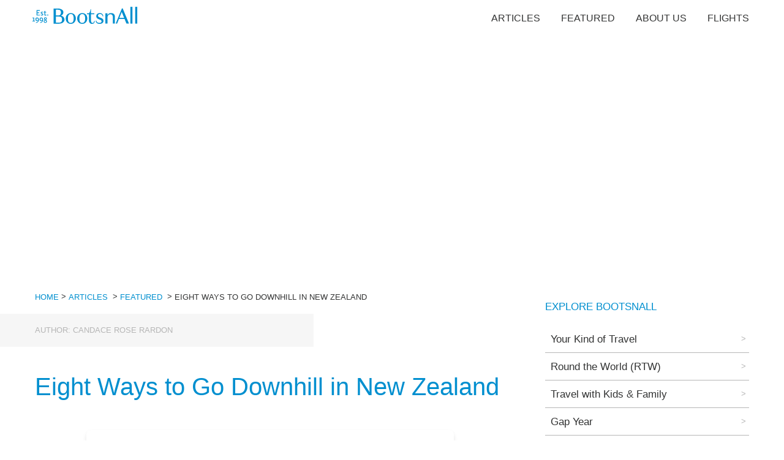

--- FILE ---
content_type: text/html; charset=utf-8
request_url: https://www.bootsnall.com/articles/eight-ways-to-go-downhill-in-new-zealand.html
body_size: 19700
content:
<!DOCTYPE html><html><head><meta charSet="utf-8"/><meta name="viewport" content="width=device-width"/><link rel="icon" href="/bna-icon.png"/><link rel="manifest" href="/manifest.webmanifest" crossorigin="anonymous"/><title> Eight Ways to Go Downhill in New Zealand - BootsnAll Travel Articles</title><meta name="twitter:title" content="Eight Ways to Go Downhill in New Zealand"/><meta property="og:title" content="Eight Ways to Go Downhill in New Zealand"/><link rel="canonical" href="https://www.bootsnall.com/articles/eight-ways-to-go-downhill-in-new-zealand.html"/><meta name="description" content="Adventure activities abound in New Zealand, and Candace Rose Rardon takes a new look at how to get your adrenaline pumping: from sandboarding to skydiving, it’s all about heading downhill.
"/><meta name="next-head-count" content="9"/><link rel="preload" href="/_next/static/css/021f7813ee611a3e.css" as="style"/><link rel="stylesheet" href="/_next/static/css/021f7813ee611a3e.css" data-n-p=""/><noscript data-n-css=""></noscript><script defer="" nomodule="" src="/_next/static/chunks/polyfills-c67a75d1b6f99dc8.js"></script><script src="/_next/static/chunks/webpack-f164db4954bac6ec.js" defer=""></script><script src="/_next/static/chunks/framework-7751730b10fa0f74.js" defer=""></script><script src="/_next/static/chunks/main-7eb87239e78e8e4e.js" defer=""></script><script src="/_next/static/chunks/pages/_app-c2dbc4737cd4be19.js" defer=""></script><script src="/_next/static/chunks/bee240a3-daeda18e6ae52dd0.js" defer=""></script><script src="/_next/static/chunks/364-6dfd94319729fa6a.js" defer=""></script><script src="/_next/static/chunks/675-1eac875c5cfbe5d0.js" defer=""></script><script src="/_next/static/chunks/852-2dab21539d1c724f.js" defer=""></script><script src="/_next/static/chunks/683-df3184d7aec2f183.js" defer=""></script><script src="/_next/static/chunks/707-aa89f2465a7545b9.js" defer=""></script><script src="/_next/static/chunks/125-5e4d52767b24d9f4.js" defer=""></script><script src="/_next/static/chunks/804-2602c41391bf1d0d.js" defer=""></script><script src="/_next/static/chunks/436-f6ed2365ab8e1a9f.js" defer=""></script><script src="/_next/static/chunks/pages/articles/%5Barticle%5D-69d2ae9cdad95d99.js" defer=""></script><script src="/_next/static/fDRNuLa5ogalLd2RLPheX/_buildManifest.js" defer=""></script><script src="/_next/static/fDRNuLa5ogalLd2RLPheX/_ssgManifest.js" defer=""></script><style data-styled="" data-styled-version="5.3.6">:root{--base-size:17px;--main-size:1rem;--small-size:0.75rem;--as-h5:1.333rem;--as-h3:1.777rem;--as-h2:2.369rem;--as-h1:3.157rem;--line-height:1.6;--layout-wide:1200px;--blue:#008fcf;--dark-gray:#333434;--light-gray:#eff2f2;--dusty-teal:#fff;--gray:#b6b6b6;--space-bigger:5.61rem;--space-big:4.209rem;--space-normal:3.157rem;--space-small:2.369rem;--space-main:1rem;}/*!sc*/
html{font-family:sans-serif;-ms-text-size-adjust:100%;-webkit-text-size-adjust:100%;font-size:var(--base-size);box-sizing:border-box;line-height:var(--line-height);}/*!sc*/
body{margin:0;padding:0;color:var(--dark-gray);}/*!sc*/
body,input,button{-webkit-font-smoothing:antialiased;-moz-osx-font-smoothing:grayscale;font-family:-apple-system,BlinkMacSystemFont,Segoe UI,Roboto,Oxygen, Ubuntu,Cantarell,Fira Sans,Droid Sans,Helvetica Neue,sans-serif;text-rendering:optimizeLegibility;}/*!sc*/
a,a:visited{background-color:transparent;-webkit-text-decoration-skip:objects;-webkit-text-decoration:none;text-decoration:none;color:var(--blue);}/*!sc*/
a:active,a:hover{outline-width:0;}/*!sc*/
a:hover{-webkit-text-decoration:underline;text-decoration:underline;}/*!sc*/
p *:last-child{margin-bottom:0;}/*!sc*/
h2{font-size:1.6rem;font-weight:bold;}/*!sc*/
.mbottom{margin-bottom:70px;}/*!sc*/
.hidden{display:none;}/*!sc*/
#nprogress{pointer-events:none;}/*!sc*/
#nprogress .bar{background:#29d;position:fixed;z-index:1031;top:0;left:0;width:100%;height:2px;}/*!sc*/
#nprogress .peg{display:block;position:absolute;right:0px;width:100px;height:100%;box-shadow:0 0 10px #29d,0 0 5px #29d;opacity:1.0;-webkit-transform:rotate(3deg) translate(0px,-4px);-ms-transform:rotate(3deg) translate(0px,-4px);-webkit-transform:rotate(3deg) translate(0px,-4px);-ms-transform:rotate(3deg) translate(0px,-4px);transform:rotate(3deg) translate(0px,-4px);}/*!sc*/
#nprogress .spinner{display:block;position:fixed;z-index:1031;top:15px;right:15px;}/*!sc*/
#nprogress .spinner-icon{width:18px;height:18px;box-sizing:border-box;border:solid 2px transparent;border-top-color:#29d;border-left-color:#29d;border-radius:50%;-webkit-animation:nprogress-spinner 400ms linear infinite;-webkit-animation:nprogress-spinner 400ms linear infinite;animation:nprogress-spinner 400ms linear infinite;}/*!sc*/
.nprogress-custom-parent{overflow:hidden;position:relative;}/*!sc*/
.nprogress-custom-parent #nprogress .spinner,.nprogress-custom-parent #nprogress .bar{position:absolute;}/*!sc*/
@-webkit-keyframes nprogress-spinner{0%{-webkit-transform:rotate(0deg);}100%{-webkit-transform:rotate(360deg);}}/*!sc*/
@-webkit-keyframes nprogress-spinner{0%{-webkit-transform:rotate(0deg);-ms-transform:rotate(0deg);transform:rotate(0deg);}100%{-webkit-transform:rotate(360deg);-ms-transform:rotate(360deg);transform:rotate(360deg);}}/*!sc*/
@keyframes nprogress-spinner{0%{-webkit-transform:rotate(0deg);-ms-transform:rotate(0deg);transform:rotate(0deg);}100%{-webkit-transform:rotate(360deg);-ms-transform:rotate(360deg);transform:rotate(360deg);}}/*!sc*/
data-styled.g1[id="sc-global-fqdlXr1"]{content:"sc-global-fqdlXr1,"}/*!sc*/
.jBpCAu{-webkit-flex:0 0 200px;-ms-flex:0 0 200px;flex:0 0 200px;}/*!sc*/
.jBpCAu path{fill:var(--blue);}/*!sc*/
.iYugLv{-webkit-flex:0 0 250px;-ms-flex:0 0 250px;flex:0 0 250px;}/*!sc*/
.iYugLv path{fill:var(--blue);}/*!sc*/
data-styled.g2[id="sc-c227e9ab-0"]{content:"jBpCAu,iYugLv,"}/*!sc*/
.huQcIe ul{display:-webkit-box;display:-webkit-flex;display:-ms-flexbox;display:flex;margin:0;padding:0;}/*!sc*/
.huQcIe li{list-style:none;padding:1rem;text-transform:uppercase;font-size:0.925rem;}/*!sc*/
.huQcIe a{color:var(--black);white-space:nowrap;}/*!sc*/
.huQcIe a:visited{color:var(--black);}/*!sc*/
.huQcIe a:hover{color:var(--blue);}/*!sc*/
data-styled.g3[id="sc-48ee6417-0"]{content:"huQcIe,"}/*!sc*/
.eIuUAh .footer__holder{width:100%;max-width:var(--layout-wide);margin:auto;display:-webkit-box;display:-webkit-flex;display:-ms-flexbox;display:flex;-webkit-flex-wrap:wrap;-ms-flex-wrap:wrap;flex-wrap:wrap;font-size:var(--base-size);color:var(--gray);padding:0 1rem;box-sizing:border-box;-webkit-flex-direction:row;-ms-flex-direction:row;flex-direction:row;-webkit-box-pack:space-evenly;-webkit-justify-content:space-evenly;-ms-flex-pack:space-evenly;justify-content:space-evenly;-webkit-align-content:center;-ms-flex-line-pack:center;align-content:center;-webkit-align-items:center;-webkit-box-align:center;-ms-flex-align:center;align-items:center;}/*!sc*/
@media (min-width:960px){.eIuUAh .footer__holder{-webkit-box-pack:justify;-webkit-justify-content:space-between;-ms-flex-pack:justify;justify-content:space-between;-webkit-align-items:flex-start;-webkit-box-align:flex-start;-ms-flex-align:flex-start;align-items:flex-start;}}/*!sc*/
.eIuUAh .footer__holder h3{font-weight:normal;font-size:var(--base-size);text-transform:uppercase;-webkit-letter-spacing:0.5px;-moz-letter-spacing:0.5px;-ms-letter-spacing:0.5px;letter-spacing:0.5px;margin:0 0 0.75rem;}/*!sc*/
.eIuUAh .footer__holder ul,.eIuUAh .footer__holder li{margin:0;padding:0;list-style:none;}/*!sc*/
.eIuUAh .footer__holder ul a,.eIuUAh .footer__holder li a,.eIuUAh .footer__holder ul a:visited,.eIuUAh .footer__holder li a:visited{font-weight:500;color:var(--dark-gray);}/*!sc*/
.eIuUAh .footer__holder ul a:hover,.eIuUAh .footer__holder li a:hover{-webkit-text-decoration:underline;text-decoration:underline;}/*!sc*/
data-styled.g4[id="sc-f9bbd767-0"]{content:"eIuUAh,"}/*!sc*/
.ZquQW{background:var(--light-gray);padding:2rem 0;}/*!sc*/
.ZquQW .footer__holder > div{-webkit-flex:0 0 100%;-ms-flex:0 0 100%;flex:0 0 100%;padding:1rem 2rem;text-align:center;}/*!sc*/
@media (min-width:576px){.ZquQW .footer__holder > div{-webkit-flex:0 0 auto;-ms-flex:0 0 auto;flex:0 0 auto;text-align:left;}.ZquQW .footer__holder > div:first-of-type,.ZquQW .footer__holder > div:last-of-type{-webkit-flex:0 0 100%;-ms-flex:0 0 100%;flex:0 0 100%;-webkit-align-content:center;-ms-flex-line-pack:center;align-content:center;-webkit-box-pack:center;-webkit-justify-content:center;-ms-flex-pack:center;justify-content:center;}}/*!sc*/
@media (min-width:960px){.ZquQW .footer__holder > div:first-of-type,.ZquQW .footer__holder > div:last-of-type{-webkit-flex:0 0 auto;-ms-flex:0 0 auto;flex:0 0 auto;}}/*!sc*/
.ZquQW .footer__holder .footer__logo{text-align:center;-webkit-align-self:center;-ms-flex-item-align:center;align-self:center;}/*!sc*/
.ZquQW .footer__holder .footer__logo svg{max-width:250px;}/*!sc*/
data-styled.g5[id="sc-f9bbd767-1"]{content:"ZquQW,"}/*!sc*/
.gcCcFH{background:var(--dark-gray);text-transform:uppercase;padding:1rem 0;}/*!sc*/
data-styled.g6[id="sc-f9bbd767-2"]{content:"gcCcFH,"}/*!sc*/
.hxbWZC{-webkit-flex:0 0 30px;-ms-flex:0 0 30px;flex:0 0 30px;}/*!sc*/
.hxbWZC path{fill:var(--blue);}/*!sc*/
data-styled.g7[id="sc-2876fe0f-0"]{content:"hxbWZC,"}/*!sc*/
.eqSeBv{-webkit-flex:0 0 30px;-ms-flex:0 0 30px;flex:0 0 30px;}/*!sc*/
.eqSeBv path{fill:var(--blue);}/*!sc*/
data-styled.g8[id="sc-c1810581-0"]{content:"eqSeBv,"}/*!sc*/
.jlVZse{-webkit-flex:0 0 30px;-ms-flex:0 0 30px;flex:0 0 30px;}/*!sc*/
.jlVZse path{fill:var(--blue);}/*!sc*/
data-styled.g9[id="sc-4e526ca8-0"]{content:"jlVZse,"}/*!sc*/
.igAmeb{-webkit-flex:0 0 30px;-ms-flex:0 0 30px;flex:0 0 30px;}/*!sc*/
.igAmeb path{fill:var(--blue);}/*!sc*/
data-styled.g10[id="sc-1b512be5-0"]{content:"igAmeb,"}/*!sc*/
.yHkte{display:-webkit-box;display:-webkit-flex;display:-ms-flexbox;display:flex;}/*!sc*/
.yHkte > div{display:-webkit-box;display:-webkit-flex;display:-ms-flexbox;display:flex;margin:auto;}/*!sc*/
@media (min-width:960px){.yHkte{display:block;}.yHkte > div{display:block;}}/*!sc*/
.yHkte .social__icons{display:-webkit-box;display:-webkit-flex;display:-ms-flexbox;display:flex;-webkit-box-pack:center;-webkit-justify-content:center;-ms-flex-pack:center;justify-content:center;}/*!sc*/
.yHkte h3{display:none;padding:2px 1rem 0;}/*!sc*/
@media (min-width:576px){.yHkte h3{display:block;}}/*!sc*/
@media (min-width:960px){.yHkte h3{padding:0;}}/*!sc*/
.yHkte a{width:25px;height:25px;border:1px solid var(--blue);line-height:1;border-radius:100%;padding:3px;margin-right:0.5rem;}/*!sc*/
.yHkte a:last-of-type{margin-right:0;}/*!sc*/
data-styled.g11[id="sc-eb3d6aad-0"]{content:"yHkte,"}/*!sc*/
.gFiCWz{overflow:hidden;display:inline-block;color:var(--blue) !important;border:1px solid transparent;padding:5px 10px;font-weight:400;font-size:var(--as-h5);background:var(--dusty-teal);cursor:pointer;-webkit-transition:all 0.3s ease;transition:all 0.3s ease;}/*!sc*/
.gFiCWz:hover{color:var(--dusty-teal) !important;border-color:transparent;background:var(--blue);-webkit-text-decoration:none;text-decoration:none;}/*!sc*/
data-styled.g13[id="sc-27df3946-0"]{content:"gFiCWz,"}/*!sc*/
.kHvmdN{background:var(--dusy-teal);display:-webkit-box;display:-webkit-flex;display:-ms-flexbox;display:flex;margin:auto;min-height:200px;width:100%;max-width:none;box-sizing:border-box;padding:2rem 1rem;-webkit-flex:1 !important;-ms-flex:1 !important;flex:1 !important;}/*!sc*/
@media (min-width:480px){.kHvmdN{padding:3rem;}}/*!sc*/
.kHvmdN .bna__newsletter__holder{margin:auto;text-align:left;width:100%;}/*!sc*/
.kHvmdN .bna__newsletter__intro{color:var(--blue);font-size:var(--main-size);margin-bottom:1rem;text-transform:uppercase;}/*!sc*/
.kHvmdN .bna__newsletter__form{display:-webkit-box;display:-webkit-flex;display:-ms-flexbox;display:flex;-webkit-flex-direction:column;-ms-flex-direction:column;flex-direction:column;-webkit-box-pack:space-around;-webkit-justify-content:space-around;-ms-flex-pack:space-around;justify-content:space-around;}/*!sc*/
@media (min-width:480px){.kHvmdN .bna__newsletter__form{-webkit-flex-direction:column;-ms-flex-direction:column;flex-direction:column;}}/*!sc*/
.kHvmdN .bna__newsletter__form input{box-sizing:border-box;padding:0.5rem 1rem;box-sizing:border-box;width:100%;font-size:1rem;border:none;outline:none;text-align:center;margin-bottom:0.5rem;position:relative;border:1px solid transparent;-webkit-transition:all 0.3s ease;transition:all 0.3s ease;border:1px solid var(--dark-gray);}/*!sc*/
.kHvmdN .bna__newsletter__form input:focus{border-color:var(--blue);}/*!sc*/
.kHvmdN .bna__newsletter__form input::-webkit-input-placeholder{color:var(--dark-gray);opacity:1;-webkit-transition:all 0.3s ease;transition:all 0.3s ease;}/*!sc*/
.kHvmdN .bna__newsletter__form input::-moz-placeholder{color:var(--dark-gray);opacity:1;-webkit-transition:all 0.3s ease;transition:all 0.3s ease;}/*!sc*/
.kHvmdN .bna__newsletter__form input:-ms-input-placeholder{color:var(--dark-gray);opacity:1;-webkit-transition:all 0.3s ease;transition:all 0.3s ease;}/*!sc*/
.kHvmdN .bna__newsletter__form input::placeholder{color:var(--dark-gray);opacity:1;-webkit-transition:all 0.3s ease;transition:all 0.3s ease;}/*!sc*/
.kHvmdN .bna__newsletter__form input:focus::-webkit-input-placeholder{opacity:0;}/*!sc*/
.kHvmdN .bna__newsletter__form input:focus::-moz-placeholder{opacity:0;}/*!sc*/
.kHvmdN .bna__newsletter__form input:focus:-ms-input-placeholder{opacity:0;}/*!sc*/
.kHvmdN .bna__newsletter__form input:focus::placeholder{opacity:0;}/*!sc*/
@media (min-width:480px){.kHvmdN .bna__newsletter__form input{text-align:left;}}/*!sc*/
@media (min-width:480px){.kHvmdN .bna__newsletter__form input{width:100%;margin-bottom:0;}}/*!sc*/
.kHvmdN .bna__newsletter__msg{padding:1rem;clear:both;display:block;color:var(--gray);}/*!sc*/
data-styled.g14[id="sc-2fce4139-0"]{content:"kHvmdN,"}/*!sc*/
.cLyGfz{font-size:var(--main-size);text-transform:uppercase;padding:0.5rem 1rem;box-sizing:border-box;width:100%;cursor:pointer;background:var(--blue) !important;color:#fff !important;}/*!sc*/
@media (min-width:480px){.cLyGfz{width:100%;}}/*!sc*/
data-styled.g15[id="sc-2fce4139-1"]{content:"cLyGfz,"}/*!sc*/
.hmcOoA{overflow:hidden;width:100%;max-width:var(--layout-wide);margin:auto;text-transform:uppercase;font-size:0.75rem;font-weight:500;box-sizing:border-box;padding:0 1rem;padding-top:1rem;margin-bottom:1.25rem;display:-webkit-box;display:-webkit-flex;display:-ms-flexbox;display:flex;-webkit-flex-wrap:wrap;-ms-flex-wrap:wrap;flex-wrap:wrap;}/*!sc*/
@media (min-width:576px){.hmcOoA{padding:1rem;margin-bottom:0;}}/*!sc*/
.hmcOoA li{margin:0;padding:0;list-style:none;color:var(--dark-gray);white-space:nowrap;}/*!sc*/
.hmcOoA li.breadcrumb__title{white-space:normal;}/*!sc*/
.hmcOoA span{position:relative;top:-1px;padding-right:4px;}/*!sc*/
data-styled.g16[id="sc-21d2d9a-0"]{content:"hmcOoA,"}/*!sc*/
.dSLRai{width:100%;background:#f6f6f6;font-size:var(--small-size);text-transform:uppercase;color:var(--gray);font-weight:500;}/*!sc*/
@media (min-width:576px){.dSLRai{background:linear-gradient( 90deg, rgba(246,246,246,1) 0%, rgba(246,246,246,1) 40%, rgba(255,255,255,1) 40%, rgba(255,255,255,1) 100% );}}/*!sc*/
.dSLRai .article__details{max-width:var(--layout-wide);margin:auto;margin-bottom:var(--space-small);padding:0 1rem;box-sizing:border-box;}/*!sc*/
.dSLRai .article__details > span{padding:1rem 0;background:#f6f6f6;display:inline-block;}/*!sc*/
@media (min-width:576px){.dSLRai .article__details > span{padding:1rem 5rem 1rem 0;}}/*!sc*/
.dSLRai span{display:block;}/*!sc*/
data-styled.g17[id="sc-ee09d2b9-0"]{content:"dSLRai,"}/*!sc*/
.hJCldg{max-width:var(--layout-wide);text-align:left;width:100%;padding:0 1rem;box-sizing:border-box;display:-webkit-box;display:-webkit-flex;display:-ms-flexbox;display:flex;-webkit-box-pack:justify;-webkit-justify-content:space-between;-ms-flex-pack:justify;justify-content:space-between;margin:auto;margin-bottom:var(--space-bigger);-webkit-flex-direction:column;-ms-flex-direction:column;flex-direction:column;}/*!sc*/
@media (min-width:768px){.hJCldg{-webkit-flex-direction:row;-ms-flex-direction:row;flex-direction:row;}}/*!sc*/
.dWTEOY{max-width:768px;text-align:left;width:100%;padding:0px;box-sizing:border-box;display:block;margin:0px;margin-bottom:0px;-webkit-flex-direction:column;-ms-flex-direction:column;flex-direction:column;}/*!sc*/
data-styled.g18[id="sc-4377610c-0"]{content:"hJCldg,dWTEOY,"}/*!sc*/
.gKYvrD{color:var(--blue);font-size:var(--as-h2);font-weight:400;margin:0 0 1rem 0;line-height:1.3;}/*!sc*/
data-styled.g19[id="sc-1bbd3782-0"]{content:"gKYvrD,"}/*!sc*/
.erGBFy{color:var(--dark-gray);}/*!sc*/
.erGBFy h2,.erGBFy h3,.erGBFy h5{font-size:var(--as-h3);font-weight:400;margin:0 0 1rem 0;line-height:1.6;}/*!sc*/
.erGBFy h4{font-size:1.12rem;font-weight:500;margin:0 0 0.5rem 0;line-height:1.6;}/*!sc*/
.erGBFy h2,.erGBFy h3,.erGBFy h4,.erGBFy h5,.erGBFy p,.erGBFy ul,.erGBFy ol,.erGBFy img{padding:0;margin:0 0 var(--space-small) 0;}/*!sc*/
.erGBFy p,.erGBFy ul,.erGBFy ol{font-size:1.12rem;}/*!sc*/
.erGBFy h2,.erGBFy h3,.erGBFy h4,.erGBFy h5{color:var(--blue);font-weight:400;padding-top:1rem;}/*!sc*/
.erGBFy p:empty{display:none;}/*!sc*/
.erGBFy p > img{margin:0;}/*!sc*/
.erGBFy img{max-width:100%;height:auto;}/*!sc*/
.erGBFy img.imgFull,.erGBFy img.size-full{width:100%;height:auto;}/*!sc*/
.erGBFy figure{margin:0;}/*!sc*/
.erGBFy strong{font-weight:600;}/*!sc*/
.erGBFy blockquote{border-left:1px solid var(--gray);padding:var(--space-main) 0 var(--space-main) 2rem;color:var(--dark-gray);line-height:1.3;font-size:1.4rem;}/*!sc*/
.erGBFy blockquote p{font-size:inherit;margin:0;}/*!sc*/
@media (min-width:576px){.erGBFy blockquote{font-size:var(--as-h3);margin:3rem;}}/*!sc*/
.erGBFy li{margin:0;margin-bottom:1rem;list-style:none;padding-left:4rem;position:relative;}/*!sc*/
.erGBFy li:before{position:absolute;width:2rem;height:1px;left:1rem;content:"";background:var(--gray);top:16px;}/*!sc*/
.erGBFy .video{position:relative;overflow:hidden;padding-top:56.25%;margin:0 0 var(--space-small) 0;}/*!sc*/
.erGBFy .video iframe{position:absolute;top:0;left:0;width:100%;height:100%;border:0;}/*!sc*/
.erGBFy .wp-block-audio figcaption{margin-top:0.5em;margin-bottom:1em;color:#555d66;text-align:center;font-size:13px;}/*!sc*/
.erGBFy .wp-block-audio audio{width:100%;min-width:300px;}/*!sc*/
.erGBFy .block-editor-block-list__layout .reusable-block-edit-panel{-webkit-align-items:center;-webkit-box-align:center;-ms-flex-align:center;align-items:center;background:#f8f9f9;color:#555d66;display:-webkit-box;display:-webkit-flex;display:-ms-flexbox;display:flex;-webkit-flex-wrap:wrap;-ms-flex-wrap:wrap;flex-wrap:wrap;font-family:-apple-system,BlinkMacSystemFont,Segoe UI,Roboto, Oxygen-Sans,Ubuntu,Cantarell,Helvetica Neue,sans-serif;font-size:13px;top:-14px;margin:0 -14px;padding:8px 14px;position:relative;border:1px dashed rgba(145,151,162,0.25);border-bottom:none;}/*!sc*/
.erGBFy .block-editor-block-list__layout .block-editor-block-list__layout .reusable-block-edit-panel{margin:0 -14px;padding:8px 14px;}/*!sc*/
.erGBFy .block-editor-block-list__layout .reusable-block-edit-panel .reusable-block-edit-panel__spinner{margin:0 5px;}/*!sc*/
.erGBFy .block-editor-block-list__layout .reusable-block-edit-panel .reusable-block-edit-panel__info{margin-right:auto;}/*!sc*/
.erGBFy .block-editor-block-list__layout .reusable-block-edit-panel .reusable-block-edit-panel__label{margin-right:8px;white-space:nowrap;font-weight:600;}/*!sc*/
.erGBFy .block-editor-block-list__layout .reusable-block-edit-panel .reusable-block-edit-panel__title{-webkit-flex:1 1 100%;-ms-flex:1 1 100%;flex:1 1 100%;font-size:14px;height:30px;margin:4px 0 8px;}/*!sc*/
.erGBFy .block-editor-block-list__layout .reusable-block-edit-panel .components-button.reusable-block-edit-panel__button{-webkit-flex-shrink:0;-ms-flex-negative:0;flex-shrink:0;}/*!sc*/
@media (min-width:960px){.erGBFy .block-editor-block-list__layout .reusable-block-edit-panel{-webkit-flex-wrap:nowrap;-ms-flex-wrap:nowrap;flex-wrap:nowrap;}.erGBFy .block-editor-block-list__layout .reusable-block-edit-panel .reusable-block-edit-panel__title{margin:0;}.erGBFy .block-editor-block-list__layout .reusable-block-edit-panel .components-button.reusable-block-edit-panel__button{margin:0 0 0 5px;}}/*!sc*/
.erGBFy .editor-block-list__layout .is-selected .reusable-block-edit-panel{border-color:rgba(66,88,99,0.4) rgba(66,88,99,0.4) rgba(66,88,99,0.4) transparent;}/*!sc*/
.erGBFy .is-dark-theme .editor-block-list__layout .is-selected .reusable-block-edit-panel{border-color:hsla(0,0%,100%,0.45) hsla(0,0%,100%,0.45) hsla(0,0%,100%,0.45) transparent;}/*!sc*/
.erGBFy .block-editor-block-list__layout .reusable-block-indicator{background:#fff;border:1px dashed #e2e4e7;color:#555d66;top:-14px;height:30px;padding:4px;position:absolute;z-index:1;width:30px;right:-14px;}/*!sc*/
.erGBFy .wp-block-button{color:#fff;margin-bottom:1.5em;}/*!sc*/
.erGBFy .wp-block-button.aligncenter{text-align:center;}/*!sc*/
.erGBFy .wp-block-button.alignright{text-align:right;}/*!sc*/
.erGBFy .wp-block-button__link{background-color:#32373c;border:none;border-radius:28px;box-shadow:none;color:inherit;cursor:pointer;display:inline-block;font-size:18px;margin:0;padding:12px 24px;text-align:center;-webkit-text-decoration:none;text-decoration:none;overflow-wrap:break-word;}/*!sc*/
.erGBFy .wp-block-button__link:active,.erGBFy .wp-block-button__link:focus,.erGBFy .wp-block-button__link:hover,.erGBFy .wp-block-button__link:visited{color:inherit;}/*!sc*/
.erGBFy .is-style-squared .wp-block-button__link{border-radius:0;}/*!sc*/
.erGBFy .is-style-outline{color:#32373c;}/*!sc*/
.erGBFy .is-style-outline .wp-block-button__link{background-color:transparent;border:2px solid;}/*!sc*/
.erGBFy .wp-block-calendar{text-align:center;}/*!sc*/
.erGBFy .wp-block-calendar tbody td,.erGBFy .wp-block-calendar th{padding:4px;border:1px solid #e2e4e7;}/*!sc*/
.erGBFy .wp-block-calendar tfoot td{border:none;}/*!sc*/
.erGBFy .wp-block-calendar table{width:100%;border-collapse:collapse;font-family:-apple-system,BlinkMacSystemFont,Segoe UI,Roboto, Oxygen-Sans,Ubuntu,Cantarell,Helvetica Neue,sans-serif;}/*!sc*/
.erGBFy .wp-block-calendar table th{font-weight:440;background:#edeff0;}/*!sc*/
.erGBFy .wp-block-calendar a{-webkit-text-decoration:underline;text-decoration:underline;}/*!sc*/
.erGBFy .wp-block-calendar tfoot a{color:#00739c;}/*!sc*/
.erGBFy .wp-block-calendar table caption,.erGBFy .wp-block-calendar table tbody{color:#40464d;}/*!sc*/
.erGBFy .wp-block-categories.alignleft{margin-right:2em;}/*!sc*/
.erGBFy .wp-block-categories.alignright{margin-left:2em;}/*!sc*/
.erGBFy .wp-block-columns{display:-webkit-box;display:-webkit-flex;display:-ms-flexbox;display:flex;-webkit-flex-wrap:wrap;-ms-flex-wrap:wrap;flex-wrap:wrap;}/*!sc*/
@media (min-width:782px){.erGBFy .wp-block-columns{-webkit-flex-wrap:nowrap;-ms-flex-wrap:nowrap;flex-wrap:nowrap;}}/*!sc*/
.erGBFy .wp-block-column{-webkit-box-flex:1;-webkit-flex-grow:1;-ms-flex-positive:1;flex-grow:1;margin-bottom:1em;-webkit-flex-basis:100%;-ms-flex-preferred-size:100%;flex-basis:100%;min-width:0;word-break:break-word;overflow-wrap:break-word;}/*!sc*/
@media (min-width:600px){.erGBFy .wp-block-column{-webkit-flex-basis:calc(50% - 16px);-ms-flex-preferred-size:calc(50% - 16px);flex-basis:calc(50% - 16px);-webkit-box-flex:0;-webkit-flex-grow:0;-ms-flex-positive:0;flex-grow:0;}.erGBFy .wp-block-column:nth-child(2n){margin-left:32px;}}/*!sc*/
@media (min-width:782px){.erGBFy .wp-block-column:not(:first-child){margin-left:32px;}}/*!sc*/
.erGBFy .wp-block-cover,.erGBFy .wp-block-cover-image{position:relative;background-color:#000;background-size:cover;background-position:50%;min-height:430px;width:100%;margin:0 0 1.5em;display:-webkit-box;display:-webkit-flex;display:-ms-flexbox;display:flex;-webkit-box-pack:center;-webkit-justify-content:center;-ms-flex-pack:center;justify-content:center;-webkit-align-items:center;-webkit-box-align:center;-ms-flex-align:center;align-items:center;overflow:hidden;}/*!sc*/
.erGBFy .wp-block-cover-image.has-left-content,.erGBFy .wp-block-cover.has-left-content{-webkit-box-pack:start;-webkit-justify-content:flex-start;-ms-flex-pack:start;justify-content:flex-start;}/*!sc*/
.erGBFy .wp-block-cover-image.has-left-content .wp-block-cover-image-text,.erGBFy .wp-block-cover-image.has-left-content .wp-block-cover-text,.erGBFy .wp-block-cover-image.has-left-content h2,.erGBFy .wp-block-cover.has-left-content .wp-block-cover-image-text,.erGBFy .wp-block-cover.has-left-content .wp-block-cover-text,.erGBFy .wp-block-cover.has-left-content h2{margin-left:0;text-align:left;}/*!sc*/
.erGBFy .wp-block-cover-image.has-right-content,.erGBFy .wp-block-cover.has-right-content{-webkit-box-pack:end;-webkit-justify-content:flex-end;-ms-flex-pack:end;justify-content:flex-end;}/*!sc*/
.erGBFy .wp-block-cover-image.has-right-content .wp-block-cover-image-text,.erGBFy .wp-block-cover-image.has-right-content .wp-block-cover-text,.erGBFy .wp-block-cover-image.has-right-content h2,.erGBFy .wp-block-cover.has-right-content .wp-block-cover-image-text,.erGBFy .wp-block-cover.has-right-content .wp-block-cover-text,.erGBFy .wp-block-cover.has-right-content h2{margin-right:0;text-align:right;}/*!sc*/
.erGBFy .wp-block-cover-image .wp-block-cover-image-text,.erGBFy .wp-block-cover-image .wp-block-cover-text,.erGBFy .wp-block-cover-image h2,.erGBFy .wp-block-cover .wp-block-cover-image-text,.erGBFy .wp-block-cover .wp-block-cover-text,.erGBFy .wp-block-cover h2{color:#fff;font-size:2em;line-height:1.25;z-index:1;margin-bottom:0;max-width:610px;padding:14px;text-align:center;}/*!sc*/
.erGBFy .wp-block-cover-image .wp-block-cover-image-text a,.erGBFy .wp-block-cover-image .wp-block-cover-image-text a:active,.erGBFy .wp-block-cover-image .wp-block-cover-image-text a:focus,.erGBFy .wp-block-cover-image .wp-block-cover-image-text a:hover,.erGBFy .wp-block-cover-image .wp-block-cover-text a,.erGBFy .wp-block-cover-image .wp-block-cover-text a:active,.erGBFy .wp-block-cover-image .wp-block-cover-text a:focus,.erGBFy .wp-block-cover-image .wp-block-cover-text a:hover,.erGBFy .wp-block-cover-image h2 a,.erGBFy .wp-block-cover-image h2 a:active,.erGBFy .wp-block-cover-image h2 a:focus,.erGBFy .wp-block-cover-image h2 a:hover,.erGBFy .wp-block-cover .wp-block-cover-image-text a,.erGBFy .wp-block-cover .wp-block-cover-image-text a:active,.erGBFy .wp-block-cover .wp-block-cover-image-text a:focus,.erGBFy .wp-block-cover .wp-block-cover-image-text a:hover,.erGBFy .wp-block-cover .wp-block-cover-text a,.erGBFy .wp-block-cover .wp-block-cover-text a:active,.erGBFy .wp-block-cover .wp-block-cover-text a:focus,.erGBFy .wp-block-cover .wp-block-cover-text a:hover,.erGBFy .wp-block-cover h2 a,.erGBFy .wp-block-cover h2 a:active,.erGBFy .wp-block-cover h2 a:focus,.erGBFy .wp-block-cover h2 a:hover{color:#fff;}/*!sc*/
.erGBFy .wp-block-cover-image.has-parallax,.erGBFy .wp-block-cover.has-parallax{background-attachment:fixed;}/*!sc*/
@supports (-webkit-overflow-scrolling:touch){.erGBFy .wp-block-cover-image.has-parallax,.erGBFy .wp-block-cover.has-parallax{background-attachment:scroll;}}/*!sc*/
.erGBFy .wp-block-cover-image.has-background-dim:before,.erGBFy .wp-block-cover.has-background-dim:before{content:"";position:absolute;top:0;left:0;bottom:0;right:0;background-color:inherit;opacity:0.5;z-index:1;}/*!sc*/
.erGBFy .wp-block-cover-image.has-background-dim.has-background-dim-10:before,.erGBFy .wp-block-cover.has-background-dim.has-background-dim-10:before{opacity:0.1;}/*!sc*/
.erGBFy .wp-block-cover-image.has-background-dim.has-background-dim-20:before,.erGBFy .wp-block-cover.has-background-dim.has-background-dim-20:before{opacity:0.2;}/*!sc*/
.erGBFy .wp-block-cover-image.has-background-dim.has-background-dim-30:before,.erGBFy .wp-block-cover.has-background-dim.has-background-dim-30:before{opacity:0.3;}/*!sc*/
.erGBFy .wp-block-cover-image.has-background-dim.has-background-dim-40:before,.erGBFy .wp-block-cover.has-background-dim.has-background-dim-40:before{opacity:0.4;}/*!sc*/
.erGBFy .wp-block-cover-image.has-background-dim.has-background-dim-50:before,.erGBFy .wp-block-cover.has-background-dim.has-background-dim-50:before{opacity:0.5;}/*!sc*/
.erGBFy .wp-block-cover-image.has-background-dim.has-background-dim-60:before,.erGBFy .wp-block-cover.has-background-dim.has-background-dim-60:before{opacity:0.6;}/*!sc*/
.erGBFy .wp-block-cover-image.has-background-dim.has-background-dim-70:before,.erGBFy .wp-block-cover.has-background-dim.has-background-dim-70:before{opacity:0.7;}/*!sc*/
.erGBFy .wp-block-cover-image.has-background-dim.has-background-dim-80:before,.erGBFy .wp-block-cover.has-background-dim.has-background-dim-80:before{opacity:0.8;}/*!sc*/
.erGBFy .wp-block-cover-image.has-background-dim.has-background-dim-90:before,.erGBFy .wp-block-cover.has-background-dim.has-background-dim-90:before{opacity:0.9;}/*!sc*/
.erGBFy .wp-block-cover-image.has-background-dim.has-background-dim-100:before,.erGBFy .wp-block-cover.has-background-dim.has-background-dim-100:before{opacity:1;}/*!sc*/
.erGBFy .wp-block-cover-image.alignleft,.erGBFy .wp-block-cover-image.alignright,.erGBFy .wp-block-cover.alignleft,.erGBFy .wp-block-cover.alignright{max-width:305px;width:100%;}/*!sc*/
.erGBFy .wp-block-cover-image:after,.erGBFy .wp-block-cover:after{display:block;content:"";font-size:0;min-height:inherit;}/*!sc*/
@supports ((position:-webkit-sticky) or (position:sticky)){.erGBFy .wp-block-cover-image:after,.erGBFy .wp-block-cover:after{content:none;}}/*!sc*/
.erGBFy .wp-block-cover-image.aligncenter,.erGBFy .wp-block-cover-image.alignleft,.erGBFy .wp-block-cover-image.alignright,.erGBFy .wp-block-cover.aligncenter,.erGBFy .wp-block-cover.alignleft,.erGBFy .wp-block-cover.alignright{display:-webkit-box;display:-webkit-flex;display:-ms-flexbox;display:flex;}/*!sc*/
.erGBFy .wp-block-cover-image .wp-block-cover__inner-container,.erGBFy .wp-block-cover .wp-block-cover__inner-container{width:calc(100% - 70px);z-index:1;color:#f8f9f9;}/*!sc*/
.erGBFy .wp-block-cover-image .wp-block-subhead,.erGBFy .wp-block-cover-image h1,.erGBFy .wp-block-cover-image h2,.erGBFy .wp-block-cover-image h3,.erGBFy .wp-block-cover-image h4,.erGBFy .wp-block-cover-image h5,.erGBFy .wp-block-cover-image h6,.erGBFy .wp-block-cover-image p,.erGBFy .wp-block-cover .wp-block-subhead,.erGBFy .wp-block-cover h1,.erGBFy .wp-block-cover h2,.erGBFy .wp-block-cover h3,.erGBFy .wp-block-cover h4,.erGBFy .wp-block-cover h5,.erGBFy .wp-block-cover h6,.erGBFy .wp-block-cover p{color:inherit;}/*!sc*/
.erGBFy .wp-block-cover__video-background{position:absolute;top:50%;left:50%;-webkit-transform:translateX(-50%) translateY(-50%);-ms-transform:translateX(-50%) translateY(-50%);transform:translateX(-50%) translateY(-50%);width:100%;height:100%;z-index:0;-o-object-fit:cover;object-fit:cover;}/*!sc*/
.erGBFy .block-editor-block-list__block[data-type="core/embed"][data-align="left"] .block-editor-block-list__block-edit,.erGBFy .block-editor-block-list__block[data-type="core/embed"][data-align="right"] .block-editor-block-list__block-edit,.erGBFy .wp-block-embed.alignleft,.erGBFy .wp-block-embed.alignright{max-width:360px;width:100%;}/*!sc*/
.erGBFy .wp-block-embed{margin-bottom:1em;}/*!sc*/
.erGBFy .wp-block-embed figcaption{margin-top:0.5em;margin-bottom:1em;color:#555d66;text-align:center;font-size:13px;}/*!sc*/
.erGBFy .wp-embed-responsive .wp-block-embed.wp-embed-aspect-1-1 .wp-block-embed__wrapper,.erGBFy .wp-embed-responsive .wp-block-embed.wp-embed-aspect-1-2 .wp-block-embed__wrapper,.erGBFy .wp-embed-responsive .wp-block-embed.wp-embed-aspect-4-3 .wp-block-embed__wrapper,.erGBFy .wp-embed-responsive .wp-block-embed.wp-embed-aspect-9-16 .wp-block-embed__wrapper,.erGBFy .wp-embed-responsive .wp-block-embed.wp-embed-aspect-16-9 .wp-block-embed__wrapper,.erGBFy .wp-embed-responsive .wp-block-embed.wp-embed-aspect-18-9 .wp-block-embed__wrapper,.erGBFy .wp-embed-responsive .wp-block-embed.wp-embed-aspect-21-9 .wp-block-embed__wrapper{position:relative;}/*!sc*/
.erGBFy .wp-embed-responsive .wp-block-embed.wp-embed-aspect-1-1 .wp-block-embed__wrapper:before,.erGBFy .wp-embed-responsive .wp-block-embed.wp-embed-aspect-1-2 .wp-block-embed__wrapper:before,.erGBFy .wp-embed-responsive .wp-block-embed.wp-embed-aspect-4-3 .wp-block-embed__wrapper:before,.erGBFy .wp-embed-responsive .wp-block-embed.wp-embed-aspect-9-16 .wp-block-embed__wrapper:before,.erGBFy .wp-embed-responsive .wp-block-embed.wp-embed-aspect-16-9 .wp-block-embed__wrapper:before,.erGBFy .wp-embed-responsive .wp-block-embed.wp-embed-aspect-18-9 .wp-block-embed__wrapper:before,.erGBFy .wp-embed-responsive .wp-block-embed.wp-embed-aspect-21-9 .wp-block-embed__wrapper:before{content:"";display:block;padding-top:50%;}/*!sc*/
.erGBFy .wp-embed-responsive .wp-block-embed.wp-embed-aspect-1-1 .wp-block-embed__wrapper iframe,.erGBFy .wp-embed-responsive .wp-block-embed.wp-embed-aspect-1-2 .wp-block-embed__wrapper iframe,.erGBFy .wp-embed-responsive .wp-block-embed.wp-embed-aspect-4-3 .wp-block-embed__wrapper iframe,.erGBFy .wp-embed-responsive .wp-block-embed.wp-embed-aspect-9-16 .wp-block-embed__wrapper iframe,.erGBFy .wp-embed-responsive .wp-block-embed.wp-embed-aspect-16-9 .wp-block-embed__wrapper iframe,.erGBFy .wp-embed-responsive .wp-block-embed.wp-embed-aspect-18-9 .wp-block-embed__wrapper iframe,.erGBFy .wp-embed-responsive .wp-block-embed.wp-embed-aspect-21-9 .wp-block-embed__wrapper iframe{position:absolute;top:0;right:0;bottom:0;left:0;width:100%;height:100%;}/*!sc*/
.erGBFy .wp-embed-responsive .wp-block-embed.wp-embed-aspect-21-9 .wp-block-embed__wrapper:before{padding-top:42.85%;}/*!sc*/
.erGBFy .wp-embed-responsive .wp-block-embed.wp-embed-aspect-18-9 .wp-block-embed__wrapper:before{padding-top:50%;}/*!sc*/
.erGBFy .wp-embed-responsive .wp-block-embed.wp-embed-aspect-16-9 .wp-block-embed__wrapper:before{padding-top:56.25%;}/*!sc*/
.erGBFy .wp-embed-responsive .wp-block-embed.wp-embed-aspect-4-3 .wp-block-embed__wrapper:before{padding-top:75%;}/*!sc*/
.erGBFy .wp-embed-responsive .wp-block-embed.wp-embed-aspect-1-1 .wp-block-embed__wrapper:before{padding-top:100%;}/*!sc*/
.erGBFy .wp-embed-responsive .wp-block-embed.wp-embed-aspect-9-6 .wp-block-embed__wrapper:before{padding-top:66.66%;}/*!sc*/
.erGBFy .wp-embed-responsive .wp-block-embed.wp-embed-aspect-1-2 .wp-block-embed__wrapper:before{padding-top:200%;}/*!sc*/
.erGBFy .wp-block-file{margin-bottom:1.5em;}/*!sc*/
.erGBFy .wp-block-file.aligncenter{text-align:center;}/*!sc*/
.erGBFy .wp-block-file.alignright{text-align:right;}/*!sc*/
.erGBFy .wp-block-file .wp-block-file__button{background:#32373c;border-radius:2em;color:#fff;font-size:13px;padding:0.5em 1em;}/*!sc*/
.erGBFy .wp-block-file a.wp-block-file__button{-webkit-text-decoration:none;text-decoration:none;}/*!sc*/
.erGBFy .wp-block-file a.wp-block-file__button:active,.erGBFy .wp-block-file a.wp-block-file__button:focus,.erGBFy .wp-block-file a.wp-block-file__button:hover,.erGBFy .wp-block-file a.wp-block-file__button:visited{box-shadow:none;color:#fff;opacity:0.85;-webkit-text-decoration:none;text-decoration:none;}/*!sc*/
.erGBFy .wp-block-file * + .wp-block-file__button{margin-left:0.75em;}/*!sc*/
.erGBFy .wp-block-gallery{display:-webkit-box;display:-webkit-flex;display:-ms-flexbox;display:flex;-webkit-flex-wrap:wrap;-ms-flex-wrap:wrap;flex-wrap:wrap;list-style-type:none;padding:0;}/*!sc*/
.erGBFy .wp-block-gallery .blocks-gallery-image,.erGBFy .wp-block-gallery .blocks-gallery-item{margin:0 16px 16px 0;display:-webkit-box;display:-webkit-flex;display:-ms-flexbox;display:flex;-webkit-box-flex:1;-webkit-flex-grow:1;-ms-flex-positive:1;flex-grow:1;-webkit-flex-direction:column;-ms-flex-direction:column;flex-direction:column;-webkit-box-pack:center;-webkit-justify-content:center;-ms-flex-pack:center;justify-content:center;position:relative;}/*!sc*/
.erGBFy .wp-block-gallery .blocks-gallery-image figure,.erGBFy .wp-block-gallery .blocks-gallery-item figure{margin:0;height:100%;}/*!sc*/
@supports ((position:-webkit-sticky) or (position:sticky)){.erGBFy .wp-block-gallery .blocks-gallery-image figure,.erGBFy .wp-block-gallery .blocks-gallery-item figure{display:-webkit-box;display:-webkit-flex;display:-ms-flexbox;display:flex;-webkit-align-items:flex-end;-webkit-box-align:flex-end;-ms-flex-align:flex-end;align-items:flex-end;-webkit-box-pack:start;-webkit-justify-content:flex-start;-ms-flex-pack:start;justify-content:flex-start;}}/*!sc*/
.erGBFy .wp-block-gallery .blocks-gallery-image img,.erGBFy .wp-block-gallery .blocks-gallery-item img{display:block;max-width:100%;height:auto;width:100%;}/*!sc*/
@supports ((position:-webkit-sticky) or (position:sticky)){.erGBFy .wp-block-gallery .blocks-gallery-image img,.erGBFy .wp-block-gallery .blocks-gallery-item img{width:auto;}}/*!sc*/
.erGBFy .wp-block-gallery .blocks-gallery-image figcaption,.erGBFy .wp-block-gallery .blocks-gallery-item figcaption{position:absolute;bottom:0;width:100%;max-height:100%;overflow:auto;padding:40px 10px 9px;color:#fff;text-align:center;font-size:13px;background:linear-gradient( 0deg, rgba(0,0,0,0.7), rgba(0,0,0,0.3) 70%, transparent );}/*!sc*/
.erGBFy .wp-block-gallery .blocks-gallery-image figcaption img,.erGBFy .wp-block-gallery .blocks-gallery-item figcaption img{display:inline;}/*!sc*/
.erGBFy .wp-block-gallery.is-cropped .blocks-gallery-image a,.erGBFy .wp-block-gallery.is-cropped .blocks-gallery-image img,.erGBFy .wp-block-gallery.is-cropped .blocks-gallery-item a,.erGBFy .wp-block-gallery.is-cropped .blocks-gallery-item img{width:100%;}/*!sc*/
@supports ((position:-webkit-sticky) or (position:sticky)){.erGBFy .wp-block-gallery.is-cropped .blocks-gallery-image a,.erGBFy .wp-block-gallery.is-cropped .blocks-gallery-image img,.erGBFy .wp-block-gallery.is-cropped .blocks-gallery-item a,.erGBFy .wp-block-gallery.is-cropped .blocks-gallery-item img{height:100%;-webkit-flex:1;-ms-flex:1;flex:1;-o-object-fit:cover;object-fit:cover;}}/*!sc*/
.erGBFy .wp-block-gallery .blocks-gallery-image,.erGBFy .wp-block-gallery .blocks-gallery-item{width:calc((100% - 16px) / 2);}/*!sc*/
.erGBFy .wp-block-gallery .blocks-gallery-image:nth-of-type(2n),.erGBFy .wp-block-gallery .blocks-gallery-item:nth-of-type(2n){margin-right:0;}/*!sc*/
.erGBFy .wp-block-gallery.columns-1 .blocks-gallery-image,.erGBFy .wp-block-gallery.columns-1 .blocks-gallery-item{width:100%;margin-right:0;}/*!sc*/
@media (min-width:600px){.erGBFy .wp-block-gallery.columns-3 .blocks-gallery-image,.erGBFy .wp-block-gallery.columns-3 .blocks-gallery-item{width:calc((100% - 32px) / 3);margin-right:16px;}@supports (-ms-ime-align:auto){.erGBFy .wp-block-gallery.columns-3 .blocks-gallery-image,.erGBFy .wp-block-gallery.columns-3 .blocks-gallery-item{width:calc((100% - 32px) / 3 - 1px);}}.erGBFy .wp-block-gallery.columns-4 .blocks-gallery-image,.erGBFy .wp-block-gallery.columns-4 .blocks-gallery-item{width:calc((100% - 48px) / 4);margin-right:16px;}@supports (-ms-ime-align:auto){.erGBFy .wp-block-gallery.columns-4 .blocks-gallery-image,.erGBFy .wp-block-gallery.columns-4 .blocks-gallery-item{width:calc((100% - 48px) / 4 - 1px);}}.erGBFy .wp-block-gallery.columns-5 .blocks-gallery-image,.erGBFy .wp-block-gallery.columns-5 .blocks-gallery-item{width:calc((100% - 64px) / 5);margin-right:16px;}@supports (-ms-ime-align:auto){.erGBFy .wp-block-gallery.columns-5 .blocks-gallery-image,.erGBFy .wp-block-gallery.columns-5 .blocks-gallery-item{width:calc((100% - 64px) / 5 - 1px);}}.erGBFy .wp-block-gallery.columns-6 .blocks-gallery-image,.erGBFy .wp-block-gallery.columns-6 .blocks-gallery-item{width:calc((100% - 80px) / 6);margin-right:16px;}@supports (-ms-ime-align:auto){.erGBFy .wp-block-gallery.columns-6 .blocks-gallery-image,.erGBFy .wp-block-gallery.columns-6 .blocks-gallery-item{width:calc((100% - 80px) / 6 - 1px);}}.erGBFy .wp-block-gallery.columns-7 .blocks-gallery-image,.erGBFy .wp-block-gallery.columns-7 .blocks-gallery-item{width:calc((100% - 96px) / 7);margin-right:16px;}@supports (-ms-ime-align:auto){.erGBFy .wp-block-gallery.columns-7 .blocks-gallery-image,.erGBFy .wp-block-gallery.columns-7 .blocks-gallery-item{width:calc((100% - 96px) / 7 - 1px);}}.erGBFy .wp-block-gallery.columns-8 .blocks-gallery-image,.erGBFy .wp-block-gallery.columns-8 .blocks-gallery-item{width:calc((100% - 112px) / 8);margin-right:16px;}@supports (-ms-ime-align:auto){.erGBFy .wp-block-gallery.columns-8 .blocks-gallery-image,.erGBFy .wp-block-gallery.columns-8 .blocks-gallery-item{width:calc((100% - 112px) / 8 - 1px);}}.erGBFy .wp-block-gallery.columns-1 .blocks-gallery-image:nth-of-type(1n),.erGBFy .wp-block-gallery.columns-1 .blocks-gallery-item:nth-of-type(1n),.erGBFy .wp-block-gallery.columns-2 .blocks-gallery-image:nth-of-type(2n),.erGBFy .wp-block-gallery.columns-2 .blocks-gallery-item:nth-of-type(2n),.erGBFy .wp-block-gallery.columns-3 .blocks-gallery-image:nth-of-type(3n),.erGBFy .wp-block-gallery.columns-3 .blocks-gallery-item:nth-of-type(3n),.erGBFy .wp-block-gallery.columns-4 .blocks-gallery-image:nth-of-type(4n),.erGBFy .wp-block-gallery.columns-4 .blocks-gallery-item:nth-of-type(4n),.erGBFy .wp-block-gallery.columns-5 .blocks-gallery-image:nth-of-type(5n),.erGBFy .wp-block-gallery.columns-5 .blocks-gallery-item:nth-of-type(5n),.erGBFy .wp-block-gallery.columns-6 .blocks-gallery-image:nth-of-type(6n),.erGBFy .wp-block-gallery.columns-6 .blocks-gallery-item:nth-of-type(6n),.erGBFy .wp-block-gallery.columns-7 .blocks-gallery-image:nth-of-type(7n),.erGBFy .wp-block-gallery.columns-7 .blocks-gallery-item:nth-of-type(7n),.erGBFy .wp-block-gallery.columns-8 .blocks-gallery-image:nth-of-type(8n),.erGBFy .wp-block-gallery.columns-8 .blocks-gallery-item:nth-of-type(8n){margin-right:0;}}/*!sc*/
.erGBFy .wp-block-gallery .blocks-gallery-image:last-child,.erGBFy .wp-block-gallery .blocks-gallery-item:last-child{margin-right:0;}/*!sc*/
.erGBFy .wp-block-gallery .blocks-gallery-item.has-add-item-button{width:100%;}/*!sc*/
.erGBFy .wp-block-gallery.alignleft,.erGBFy .wp-block-gallery.alignright{max-width:305px;width:100%;}/*!sc*/
.erGBFy .wp-block-gallery.aligncenter,.erGBFy .wp-block-gallery.alignleft,.erGBFy .wp-block-gallery.alignright{display:-webkit-box;display:-webkit-flex;display:-ms-flexbox;display:flex;}/*!sc*/
.erGBFy .wp-block-gallery.aligncenter .blocks-gallery-item figure{-webkit-box-pack:center;-webkit-justify-content:center;-ms-flex-pack:center;justify-content:center;}/*!sc*/
.erGBFy .wp-block-image{max-width:100%;margin-bottom:1em;margin-left:0;margin-right:0;}/*!sc*/
.erGBFy .wp-block-image img{max-width:100%;}/*!sc*/
.erGBFy .wp-block-image.aligncenter{text-align:center;}/*!sc*/
.erGBFy .wp-block-image.alignfull img,.erGBFy .wp-block-image.alignwide img{width:100%;}/*!sc*/
.erGBFy .wp-block-image .aligncenter,.erGBFy .wp-block-image .alignleft,.erGBFy .wp-block-image .alignright,.erGBFy .wp-block-image.is-resized{display:table;margin-left:0;margin-right:0;}/*!sc*/
.erGBFy .wp-block-image .aligncenter > figcaption,.erGBFy .wp-block-image .alignleft > figcaption,.erGBFy .wp-block-image .alignright > figcaption,.erGBFy .wp-block-image.is-resized > figcaption{display:table-caption;caption-side:bottom;}/*!sc*/
.erGBFy .wp-block-image .alignleft{float:left;margin-right:1em;}/*!sc*/
.erGBFy .wp-block-image .alignright{float:right;margin-left:1em;}/*!sc*/
.erGBFy .wp-block-image .aligncenter{margin-left:auto;margin-right:auto;}/*!sc*/
.erGBFy .wp-block-image figcaption{margin-top:0.5em;margin-bottom:1em;color:#555d66;text-align:center;font-size:13px;}/*!sc*/
.erGBFy .wp-block-latest-comments__comment{font-size:15px;line-height:1.1;list-style:none;margin-bottom:1em;}/*!sc*/
.erGBFy .has-avatars .wp-block-latest-comments__comment{min-height:36px;list-style:none;}/*!sc*/
.erGBFy .has-avatars .wp-block-latest-comments__comment .wp-block-latest-comments__comment-excerpt,.erGBFy .has-avatars .wp-block-latest-comments__comment .wp-block-latest-comments__comment-meta{margin-left:52px;}/*!sc*/
.erGBFy .has-dates .wp-block-latest-comments__comment,.erGBFy .has-excerpts .wp-block-latest-comments__comment{line-height:1.5;}/*!sc*/
.erGBFy .wp-block-latest-comments__comment-excerpt p{font-size:14px;line-height:1.8;margin:5px 0 20px;}/*!sc*/
.erGBFy .wp-block-latest-comments__comment-date{color:#8f98a1;display:block;font-size:12px;}/*!sc*/
.erGBFy .wp-block-latest-comments .avatar,.erGBFy .wp-block-latest-comments__comment-avatar{border-radius:24px;display:block;float:left;height:40px;margin-right:12px;width:40px;}/*!sc*/
.erGBFy .wp-block-latest-posts.alignleft{margin-right:2em;}/*!sc*/
.erGBFy .wp-block-latest-posts.alignright{margin-left:2em;}/*!sc*/
.erGBFy .wp-block-latest-posts.is-grid{display:-webkit-box;display:-webkit-flex;display:-ms-flexbox;display:flex;-webkit-flex-wrap:wrap;-ms-flex-wrap:wrap;flex-wrap:wrap;padding:0;list-style:none;}/*!sc*/
.erGBFy .wp-block-latest-posts.is-grid li{margin:0 16px 16px 0;width:100%;}/*!sc*/
@media (min-width:600px){.erGBFy .wp-block-latest-posts.columns-2 li{width:calc(50% - 16px);}.erGBFy .wp-block-latest-posts.columns-3 li{width:calc(33.33333% - 16px);}.erGBFy .wp-block-latest-posts.columns-4 li{width:calc(25% - 16px);}.erGBFy .wp-block-latest-posts.columns-5 li{width:calc(20% - 16px);}.erGBFy .wp-block-latest-posts.columns-6 li{width:calc(16.66667% - 16px);}}/*!sc*/
.erGBFy .wp-block-latest-posts__post-date{display:block;color:#6c7781;font-size:13px;}/*!sc*/
.erGBFy .wp-block-media-text{display:grid;grid-template-rows:auto;-webkit-align-items:center;-webkit-box-align:center;-ms-flex-align:center;align-items:center;grid-template-areas:"media-text-media media-text-content";grid-template-columns:50% auto;}/*!sc*/
.erGBFy .wp-block-media-text.has-media-on-the-right{grid-template-areas:"media-text-content media-text-media";grid-template-columns:auto 50%;}/*!sc*/
.erGBFy .wp-block-media-text .wp-block-media-text__media{grid-area:media-text-media;margin:0;}/*!sc*/
.erGBFy .wp-block-media-text .wp-block-media-text__content{word-break:break-word;grid-area:media-text-content;padding:0 8%;}/*!sc*/
.erGBFy .wp-block-media-text > figure > img,.erGBFy .wp-block-media-text > figure > video{max-width:unset;width:100%;vertical-align:middle;}/*!sc*/
@media (max-width:600px){.erGBFy .wp-block-media-text.is-stacked-on-mobile{grid-template-columns:100% !important;grid-template-areas:"media-text-media" "media-text-content";}.erGBFy .wp-block-media-text.is-stacked-on-mobile.has-media-on-the-right{grid-template-areas:"media-text-content" "media-text-media";}}/*!sc*/
.erGBFy .is-small-text{font-size:14px;}/*!sc*/
.erGBFy .is-regular-text{font-size:16px;}/*!sc*/
.erGBFy .is-large-text{font-size:36px;}/*!sc*/
.erGBFy .is-larger-text{font-size:48px;}/*!sc*/
.erGBFy .has-drop-cap:not(:focus):first-letter{float:left;font-size:8.4em;line-height:0.68;font-weight:100;margin:0.05em 0.1em 0 0;text-transform:uppercase;font-style:normal;}/*!sc*/
.erGBFy .has-drop-cap:not(:focus):after{content:"";display:table;clear:both;padding-top:14px;}/*!sc*/
.erGBFy p.has-background{padding:20px 30px;}/*!sc*/
.erGBFy p.has-text-color a{color:inherit;}/*!sc*/
.erGBFy .wp-block-pullquote{padding:3em 0;margin-left:0;margin-right:0;text-align:center;}/*!sc*/
.erGBFy .wp-block-pullquote.alignleft,.erGBFy .wp-block-pullquote.alignright{max-width:305px;}/*!sc*/
.erGBFy .wp-block-pullquote.alignleft p,.erGBFy .wp-block-pullquote.alignright p{font-size:20px;}/*!sc*/
.erGBFy .wp-block-pullquote p{font-size:28px;line-height:1.6;}/*!sc*/
.erGBFy .wp-block-pullquote cite,.erGBFy .wp-block-pullquote footer{position:relative;}/*!sc*/
.erGBFy .wp-block-pullquote .has-text-color a{color:inherit;}/*!sc*/
.erGBFy .wp-block-pullquote:not(.is-style-solid-color){background:none;}/*!sc*/
.erGBFy .wp-block-pullquote.is-style-solid-color{border:none;}/*!sc*/
.erGBFy .wp-block-pullquote.is-style-solid-color blockquote{margin-left:auto;margin-right:auto;text-align:left;max-width:60%;}/*!sc*/
.erGBFy .wp-block-pullquote.is-style-solid-color blockquote p{margin-top:0;margin-bottom:0;font-size:32px;}/*!sc*/
.erGBFy .wp-block-pullquote.is-style-solid-color blockquote cite{text-transform:none;font-style:normal;}/*!sc*/
.erGBFy .wp-block-pullquote cite{color:inherit;}/*!sc*/
.erGBFy .wp-block-quote.is-large,.erGBFy .wp-block-quote.is-style-large{margin:0 0 16px;padding:0 1em;}/*!sc*/
.erGBFy .wp-block-quote.is-large p,.erGBFy .wp-block-quote.is-style-large p{font-size:24px;font-style:italic;line-height:1.6;}/*!sc*/
.erGBFy .wp-block-quote.is-large cite,.erGBFy .wp-block-quote.is-large footer,.erGBFy .wp-block-quote.is-style-large cite,.erGBFy .wp-block-quote.is-style-large footer{font-size:18px;text-align:right;}/*!sc*/
.erGBFy .wp-block-rss.alignleft{margin-right:2em;}/*!sc*/
.erGBFy .wp-block-rss.alignright{margin-left:2em;}/*!sc*/
.erGBFy .wp-block-rss.is-grid{display:-webkit-box;display:-webkit-flex;display:-ms-flexbox;display:flex;-webkit-flex-wrap:wrap;-ms-flex-wrap:wrap;flex-wrap:wrap;padding:0;list-style:none;}/*!sc*/
.erGBFy .wp-block-rss.is-grid li{margin:0 16px 16px 0;width:100%;}/*!sc*/
@media (min-width:600px){.erGBFy .wp-block-rss.columns-2 li{width:calc(50% - 16px);}.erGBFy .wp-block-rss.columns-3 li{width:calc(33.33333% - 16px);}.erGBFy .wp-block-rss.columns-4 li{width:calc(25% - 16px);}.erGBFy .wp-block-rss.columns-5 li{width:calc(20% - 16px);}.erGBFy .wp-block-rss.columns-6 li{width:calc(16.66667% - 16px);}}/*!sc*/
.erGBFy .wp-block-rss__item-author,.erGBFy .wp-block-rss__item-publish-date{color:#6c7781;font-size:13px;}/*!sc*/
.erGBFy .wp-block-search{display:-webkit-box;display:-webkit-flex;display:-ms-flexbox;display:flex;-webkit-flex-wrap:wrap;-ms-flex-wrap:wrap;flex-wrap:wrap;}/*!sc*/
.erGBFy .wp-block-search .wp-block-search__label{width:100%;}/*!sc*/
.erGBFy .wp-block-search .wp-block-search__input{-webkit-box-flex:1;-webkit-flex-grow:1;-ms-flex-positive:1;flex-grow:1;}/*!sc*/
.erGBFy .wp-block-search .wp-block-search__button{margin-left:10px;}/*!sc*/
.erGBFy .wp-block-separator.is-style-wide{border-bottom-width:1px;}/*!sc*/
.erGBFy .wp-block-separator.is-style-dots{background:none;border:none;text-align:center;max-width:none;line-height:1;height:auto;}/*!sc*/
.erGBFy .wp-block-separator.is-style-dots:before{content:"";color:#191e23;font-size:20px;-webkit-letter-spacing:2em;-moz-letter-spacing:2em;-ms-letter-spacing:2em;letter-spacing:2em;padding-left:2em;font-family:serif;}/*!sc*/
.erGBFy p.wp-block-subhead{font-size:1.1em;font-style:italic;opacity:0.75;}/*!sc*/
.erGBFy .wp-block-table.has-fixed-layout{table-layout:fixed;width:100%;}/*!sc*/
.erGBFy .wp-block-table.aligncenter,.erGBFy .wp-block-table.alignleft,.erGBFy .wp-block-table.alignright{display:table;width:auto;}/*!sc*/
.erGBFy .wp-block-table.has-subtle-light-gray-background-color{background-color:#f3f4f5;}/*!sc*/
.erGBFy .wp-block-table.has-subtle-pale-green-background-color{background-color:#e9fbe5;}/*!sc*/
.erGBFy .wp-block-table.has-subtle-pale-blue-background-color{background-color:#e7f5fe;}/*!sc*/
.erGBFy .wp-block-table.has-subtle-pale-pink-background-color{background-color:#fcf0ef;}/*!sc*/
.erGBFy .wp-block-table.is-style-stripes{border-spacing:0;border-collapse:inherit;background-color:transparent;border-bottom:1px solid #f3f4f5;}/*!sc*/
.erGBFy .wp-block-table.is-style-stripes.has-subtle-light-gray-background-color tr:nth-child(odd),.erGBFy .wp-block-table.is-style-stripes tr:nth-child(odd){background-color:#f3f4f5;}/*!sc*/
.erGBFy .wp-block-table.is-style-stripes.has-subtle-pale-green-background-color tr:nth-child(odd){background-color:#e9fbe5;}/*!sc*/
.erGBFy .wp-block-table.is-style-stripes.has-subtle-pale-blue-background-color tr:nth-child(odd){background-color:#e7f5fe;}/*!sc*/
.erGBFy .wp-block-table.is-style-stripes.has-subtle-pale-pink-background-color tr:nth-child(odd){background-color:#fcf0ef;}/*!sc*/
.erGBFy .wp-block-table.is-style-stripes td{border-color:transparent;}/*!sc*/
.erGBFy .wp-block-text-columns,.erGBFy .wp-block-text-columns.aligncenter{display:-webkit-box;display:-webkit-flex;display:-ms-flexbox;display:flex;}/*!sc*/
.erGBFy .wp-block-text-columns .wp-block-column{margin:0 16px;padding:0;}/*!sc*/
.erGBFy .wp-block-text-columns .wp-block-column:first-child{margin-left:0;}/*!sc*/
.erGBFy .wp-block-text-columns .wp-block-column:last-child{margin-right:0;}/*!sc*/
.erGBFy .wp-block-text-columns.columns-2 .wp-block-column{width:50%;}/*!sc*/
.erGBFy .wp-block-text-columns.columns-3 .wp-block-column{width:33.33333%;}/*!sc*/
.erGBFy .wp-block-text-columns.columns-4 .wp-block-column{width:25%;}/*!sc*/
.erGBFy pre.wp-block-verse{white-space:nowrap;overflow:auto;}/*!sc*/
.erGBFy .wp-block-video{margin-left:0;margin-right:0;}/*!sc*/
.erGBFy .wp-block-video video{max-width:100%;}/*!sc*/
@supports ((position:-webkit-sticky) or (position:sticky)){.erGBFy .wp-block-video [poster]{-o-object-fit:cover;object-fit:cover;}}/*!sc*/
.erGBFy .wp-block-video.aligncenter{text-align:center;}/*!sc*/
.erGBFy .wp-block-video figcaption{margin-top:0.5em;margin-bottom:1em;color:#555d66;text-align:center;font-size:13px;}/*!sc*/
.erGBFy .has-pale-pink-background-color.has-pale-pink-background-color{background-color:#f78da7;}/*!sc*/
.erGBFy .has-vivid-red-background-color.has-vivid-red-background-color{background-color:#cf2e2e;}/*!sc*/
.erGBFy .has-luminous-vivid-orange-background-color.has-luminous-vivid-orange-background-color{background-color:#ff6900;}/*!sc*/
.erGBFy .has-luminous-vivid-amber-background-color.has-luminous-vivid-amber-background-color{background-color:#fcb900;}/*!sc*/
.erGBFy .has-light-green-cyan-background-color.has-light-green-cyan-background-color{background-color:#7bdcb5;}/*!sc*/
.erGBFy .has-vivid-green-cyan-background-color.has-vivid-green-cyan-background-color{background-color:#00d084;}/*!sc*/
.erGBFy .has-pale-cyan-blue-background-color.has-pale-cyan-blue-background-color{background-color:#8ed1fc;}/*!sc*/
.erGBFy .has-vivid-cyan-blue-background-color.has-vivid-cyan-blue-background-color{background-color:#0693e3;}/*!sc*/
.erGBFy .has-very-light-gray-background-color.has-very-light-gray-background-color{background-color:#eee;}/*!sc*/
.erGBFy .has-cyan-bluish-gray-background-color.has-cyan-bluish-gray-background-color{background-color:#abb8c3;}/*!sc*/
.erGBFy .has-very-dark-gray-background-color.has-very-dark-gray-background-color{background-color:#313131;}/*!sc*/
.erGBFy .has-pale-pink-color.has-pale-pink-color{color:#f78da7;}/*!sc*/
.erGBFy .has-vivid-red-color.has-vivid-red-color{color:#cf2e2e;}/*!sc*/
.erGBFy .has-luminous-vivid-orange-color.has-luminous-vivid-orange-color{color:#ff6900;}/*!sc*/
.erGBFy .has-luminous-vivid-amber-color.has-luminous-vivid-amber-color{color:#fcb900;}/*!sc*/
.erGBFy .has-light-green-cyan-color.has-light-green-cyan-color{color:#7bdcb5;}/*!sc*/
.erGBFy .has-vivid-green-cyan-color.has-vivid-green-cyan-color{color:#00d084;}/*!sc*/
.erGBFy .has-pale-cyan-blue-color.has-pale-cyan-blue-color{color:#8ed1fc;}/*!sc*/
.erGBFy .has-vivid-cyan-blue-color.has-vivid-cyan-blue-color{color:#0693e3;}/*!sc*/
.erGBFy .has-very-light-gray-color.has-very-light-gray-color{color:#eee;}/*!sc*/
.erGBFy .has-cyan-bluish-gray-color.has-cyan-bluish-gray-color{color:#abb8c3;}/*!sc*/
.erGBFy .has-very-dark-gray-color.has-very-dark-gray-color{color:#313131;}/*!sc*/
.erGBFy .has-small-font-size{font-size:13px;}/*!sc*/
.erGBFy .has-normal-font-size,.erGBFy .has-regular-font-size{font-size:16px;}/*!sc*/
.erGBFy .has-medium-font-size{font-size:20px;}/*!sc*/
.erGBFy .has-large-font-size{font-size:36px;}/*!sc*/
.erGBFy .has-huge-font-size,.erGBFy .has-larger-font-size{font-size:42px;}/*!sc*/
data-styled.g20[id="sc-bfb6a516-0"]{content:"erGBFy,"}/*!sc*/
.kurDxy{display:-webkit-box;display:-webkit-flex;display:-ms-flexbox;display:flex;width:100%;max-width:var(--layout-wide);box-sizing:border-box;margin:auto;-webkit-box-pack:justify;-webkit-justify-content:space-between;-ms-flex-pack:justify;justify-content:space-between;-webkit-align-items:center;-webkit-box-align:center;-ms-flex-align:center;align-items:center;-webkit-flex-direction:column;-ms-flex-direction:column;flex-direction:column;}/*!sc*/
@media (min-width:600px){.kurDxy{-webkit-flex-direction:row;-ms-flex-direction:row;flex-direction:row;}}/*!sc*/
.kurDxy ul{border-bottom:1px solid;}/*!sc*/
@media (min-width:576px){.kurDxy ul{border:none;}}/*!sc*/
.kurDxy ul li{font-size:0.725rem;}/*!sc*/
@media (min-width:576px){.kurDxy ul li{font-size:0.925rem;}}/*!sc*/
data-styled.g22[id="sc-b5ab9b4-0"]{content:"kurDxy,"}/*!sc*/
.eVVOtm{box-sizing:border-box;width:100%;padding:0 1rem;margin-top:3rem;}/*!sc*/
@media (min-width:768px){.eVVOtm{width:350px;padding:0 0 0 1rem;margin-top:-8rem;}}/*!sc*/
.eVVOtm h3{color:var(--blue);text-transform:uppercase;font-size:var(--main-size);font-weight:500;}/*!sc*/
.eVVOtm ul,.eVVOtm li{margin:0;padding:0;list-style:none;}/*!sc*/
.eVVOtm li{border-bottom:1px solid var(--gray);position:relative;}/*!sc*/
.eVVOtm a{position:relative;padding-left:1rem;font-size:var(--main-size);color:var(--dark-gray);display:block;padding:.5rem;-webkit-transition:color .3s ease;transition:color .3s ease;}/*!sc*/
.eVVOtm a:before{width:4px;background:var(--dusty-teal);position:absolute;bottom:0;left:0;height:0;content:"";-webkit-transition:height .3s ease;transition:height .3s ease;}/*!sc*/
.eVVOtm a:hover{color:var(--blue);}/*!sc*/
.eVVOtm a:hover:before{background:var(--blue);height:100%;}/*!sc*/
.eVVOtm a:after{position:absolute;right:5px;content:">";color:inherit;font-size:var(--small-size);top:0;color:var(--gray);top:50%;-webkit-transform:translate3d(0,-50%,0);-ms-transform:translate3d(0,-50%,0);transform:translate3d(0,-50%,0);}/*!sc*/
data-styled.g23[id="sc-dbf33c02-0"]{content:"eVVOtm,"}/*!sc*/
.kRdhnn{position:relative;color:red;background:transparent;display:-webkit-box;display:-webkit-flex;display:-ms-flexbox;display:flex;margin-bottom:0;height:auto;}/*!sc*/
@media (min-width:577px){.kRdhnn{margin-bottom:0;}}/*!sc*/
@media (min-width:577px){.kRdhnn{height:25vw;min-height:400px;}}/*!sc*/
.kRdhnn .bna__hero__holder{width:100%;max-width:var(--layout-wide);margin:auto;position:relative;z-index:10;text-align:center;padding:1rem;position:relative;}/*!sc*/
.kRdhnn .bna__hero__holder:empty{display:none;}/*!sc*/
.kRdhnn .bna__hero__holder .bkg{display:none;}/*!sc*/
@media (min-width:577px){.kRdhnn .bna__hero__holder .bkg{display:block;background:rgba(0,0,0,0.2);position:absolute;top:0;left:0;width:100%;height:100%;z-index:-1;-webkit-filter:blur(60px);filter:blur(60px);}}/*!sc*/
.kRdhnn .bna__hero__title{font-size:var(--as-h2);color:var(--dark-gray);font-weight:300;margin:0;line-height:1.3;margin-bottom:1rem;}/*!sc*/
@media (min-width:577px){.kRdhnn .bna__hero__title{color:var(--dusty-teal);line-height:1.6;margin-bottom:0;}}/*!sc*/
@media (min-width:960px){.kRdhnn .bna__hero__title{font-size:var(--as-h1);}}/*!sc*/
.kRdhnn .bna__hero__title span{font-size:var(--main-size);color:var(--dark-gray);text-transform:uppercase;display:block;font-weight:600;margin-bottom:1rem;}/*!sc*/
@media (min-width:577px){.kRdhnn .bna__hero__title span{margin-bottom:-0.75rem;}}/*!sc*/
.kRdhnn .bna__hero__description{padding:0;font-size:1.25rem;color:var(--dark-gray);max-width:600px;margin:auto;}/*!sc*/
@media (min-width:577px){.kRdhnn .bna__hero__description{color:var(--dusty-teal);}}/*!sc*/
.kRdhnn .bna__hero__image,.kRdhnn .test{position:absolute;}/*!sc*/
.kRdhnn .gatsby-image-wrapper{height:100%;}/*!sc*/
.kRdhnn .bna__hero__image{width:100%;height:100%;z-index:1;overflow:hidden;}/*!sc*/
.kRdhnn .bna__hero__image img{width:100%;height:100%;object-fit:cover;object-position:0 50% !important;}/*!sc*/
.kRdhnn .has__newsletter{position:absolute;z-index:5;bottom:-15px;left:50%;-webkit-transform:translate3d(-50%,50%,0);-ms-transform:translate3d(-50%,50%,0);transform:translate3d(-50%,50%,0);width:100%;}/*!sc*/
data-styled.g26[id="sc-ecb68258-0"]{content:"kRdhnn,"}/*!sc*/
.eOuofB{max-width:800px;margin:0 auto 5rem;padding:2rem;background:white;border-radius:8px;box-shadow:0 4px 6px rgba(0,0,0,0.1);width:100%;box-sizing:border-box;max-width:600px;}/*!sc*/
.eOuofB div[data-rbd-droppable-id="citylist-droppable"]:empty{display:none;}/*!sc*/
.eOuofB button{font-size:0.625rem;text-transform:uppercase;}/*!sc*/
@media (min-width:600px){.eOuofB button{font-size:0.825rem;}}/*!sc*/
data-styled.g27[id="sc-172f690b-0"]{content:"eOuofB,"}/*!sc*/
.fNVJSa{text-align:left;margin-bottom:1rem;}/*!sc*/
data-styled.g28[id="sc-172f690b-1"]{content:"fNVJSa,"}/*!sc*/
.dekfKq{color:#04354a;font-size:1.325rem;font-weight:300;margin:0 0 1rem 0;}/*!sc*/
@media (min-width:600px){.dekfKq{font-size:1.725rem;}}/*!sc*/
data-styled.g29[id="sc-172f690b-2"]{content:"dekfKq,"}/*!sc*/
.inhFYg{display:-webkit-box;display:-webkit-flex;display:-ms-flexbox;display:flex;-webkit-flex-direction:column;-ms-flex-direction:column;flex-direction:column;gap:1.5rem;}/*!sc*/
data-styled.g34[id="sc-172f690b-7"]{content:"inhFYg,"}/*!sc*/
.fbTDJK{display:-webkit-box;display:-webkit-flex;display:-ms-flexbox;display:flex;-webkit-flex-direction:column;-ms-flex-direction:column;flex-direction:column;gap:0.5rem;}/*!sc*/
data-styled.g35[id="sc-172f690b-8"]{content:"fbTDJK,"}/*!sc*/
.fbQHmN{padding:0.75rem;border:none;border-bottom:1px solid #ddd;border-radius:0;font-size:1rem;width:100%;box-sizing:border-box;}/*!sc*/
.fbQHmN:focus{outline:none;}/*!sc*/
data-styled.g38[id="sc-172f690b-11"]{content:"fbQHmN,"}/*!sc*/
.dTGEvG{position:relative;}/*!sc*/
data-styled.g40[id="sc-172f690b-13"]{content:"dTGEvG,"}/*!sc*/
.jzCjFV{background:#f7fafd;border-radius:8px;padding:1.5rem 1.5rem 1rem 1.5rem;margin:1.5rem 0 2rem 0;color:#04354a;font-size:1rem;max-width:500px;}/*!sc*/
data-styled.g43[id="sc-172f690b-16"]{content:"jzCjFV,"}/*!sc*/
:root{--base-size:17px;--main-size:1rem;--small-size:0.75rem;--as-h5:1.333rem;--as-h3:1.777rem;--as-h2:2.369rem;--as-h1:3.157rem;--line-height:1.6;--layout-wide:1200px;--blue:#008fcf;--dark-gray:#333434;--light-gray:#eff2f2;--dusty-teal:#fff;--gray:#b6b6b6;--space-bigger:5.61rem;--space-big:4.209rem;--space-normal:3.157rem;--space-small:2.369rem;--space-main:1rem;}/*!sc*/
html{font-family:sans-serif;-ms-text-size-adjust:100%;-webkit-text-size-adjust:100%;font-size:var(--base-size);box-sizing:border-box;line-height:var(--line-height);}/*!sc*/
body{margin:0;padding:0;color:var(--dark-gray);}/*!sc*/
body,input,button{-webkit-font-smoothing:antialiased;-moz-osx-font-smoothing:grayscale;font-family:-apple-system,BlinkMacSystemFont,Segoe UI,Roboto,Oxygen, Ubuntu,Cantarell,Fira Sans,Droid Sans,Helvetica Neue,sans-serif;text-rendering:optimizeLegibility;}/*!sc*/
a,a:visited{background-color:transparent;-webkit-text-decoration-skip:objects;-webkit-text-decoration:none;text-decoration:none;color:var(--blue);}/*!sc*/
a:active,a:hover{outline-width:0;}/*!sc*/
a:hover{-webkit-text-decoration:underline;text-decoration:underline;}/*!sc*/
p *:last-child{margin-bottom:0;}/*!sc*/
h2{font-size:1.6rem;font-weight:bold;}/*!sc*/
.mbottom{margin-bottom:70px;}/*!sc*/
.hidden{display:none;}/*!sc*/
#nprogress{pointer-events:none;}/*!sc*/
#nprogress .bar{background:#29d;position:fixed;z-index:1031;top:0;left:0;width:100%;height:2px;}/*!sc*/
#nprogress .peg{display:block;position:absolute;right:0px;width:100px;height:100%;box-shadow:0 0 10px #29d,0 0 5px #29d;opacity:1.0;-webkit-transform:rotate(3deg) translate(0px,-4px);-ms-transform:rotate(3deg) translate(0px,-4px);-webkit-transform:rotate(3deg) translate(0px,-4px);-ms-transform:rotate(3deg) translate(0px,-4px);transform:rotate(3deg) translate(0px,-4px);}/*!sc*/
#nprogress .spinner{display:block;position:fixed;z-index:1031;top:15px;right:15px;}/*!sc*/
#nprogress .spinner-icon{width:18px;height:18px;box-sizing:border-box;border:solid 2px transparent;border-top-color:#29d;border-left-color:#29d;border-radius:50%;-webkit-animation:nprogress-spinner 400ms linear infinite;-webkit-animation:nprogress-spinner 400ms linear infinite;animation:nprogress-spinner 400ms linear infinite;}/*!sc*/
.nprogress-custom-parent{overflow:hidden;position:relative;}/*!sc*/
.nprogress-custom-parent #nprogress .spinner,.nprogress-custom-parent #nprogress .bar{position:absolute;}/*!sc*/
@-webkit-keyframes nprogress-spinner{0%{-webkit-transform:rotate(0deg);}100%{-webkit-transform:rotate(360deg);}}/*!sc*/
@-webkit-keyframes nprogress-spinner{0%{-webkit-transform:rotate(0deg);-ms-transform:rotate(0deg);transform:rotate(0deg);}100%{-webkit-transform:rotate(360deg);-ms-transform:rotate(360deg);transform:rotate(360deg);}}/*!sc*/
@keyframes nprogress-spinner{0%{-webkit-transform:rotate(0deg);-ms-transform:rotate(0deg);transform:rotate(0deg);}100%{-webkit-transform:rotate(360deg);-ms-transform:rotate(360deg);transform:rotate(360deg);}}/*!sc*/
data-styled.g50[id="sc-global-fqdlXr2"]{content:"sc-global-fqdlXr2,"}/*!sc*/
</style></head><body><div id="__next"><header class="sc-b5ab9b4-0 kurDxy"><a href="/"><svg class="sc-c227e9ab-0 jBpCAu" width="200px" xmlns="https://www.w3.org/2000/svg" viewBox="0 0 200 40"><path d="M47.48,8h7.28c5.42,0,8.7,2.65,8.7,5.75a6.13,6.13,0,0,1-3.85,5.79c3.63.9,5.72,3.44,5.72,6.57s-3,6.54-8.7,6.54H47.48Zm3.73,1.87v9.33h4.6c1.83,0,3.66-1.08,3.66-4.93,0-3.66-2.1-4.4-4.71-4.4Zm0,11.24v9.86h5.42c2.61,0,4.7-1.08,4.7-4.78,0-4-2.09-5.08-4.7-5.08Z"></path><path d="M75.56,15.42c5.2,0,8.22,3.88,8.22,8.74,0,4.59-3,8.85-8.22,8.85s-8.25-3.92-8.25-8.78C67.31,19.64,70.37,15.42,75.56,15.42Zm0,16c2.77,0,4.67-1.64,4.67-7.28,0-5.9-1.9-7.17-4.67-7.17s-4.66,1.6-4.66,7.24C70.9,30.14,72.8,31.44,75.56,31.44Z"></path><path d="M94.28,15.42c5.19,0,8.22,3.88,8.22,8.74,0,4.59-3,8.85-8.22,8.85S86,29.09,86,24.23C86,19.64,89.09,15.42,94.28,15.42Zm0,16C97,31.44,99,29.8,99,24.16,99,18.26,97,17,94.28,17s-4.67,1.6-4.67,7.24C89.61,30.14,91.52,31.44,94.28,31.44Z"></path><path d="M110.34,33c-3.4,0-5.15-2.13-5.15-6.27v-9.6h-3.25V15.79h3.25c1.12-1,2.57-4.11,2.61-6.72h.71v6.72H114v1.35h-5.45V27.56c0,3,1.12,3.92,2.58,3.92s2.28-1,2.58-3.21h1C114.49,31.67,113,33,110.34,33Z"></path><path d="M120,19.53c0,1.83,1.34,2.46,3.66,3.32,2.69,1,5.26,1.91,5.26,5.27,0,3.21-2.8,4.89-6.35,4.89s-6.12-1.83-6.27-5.15h1c.37,2.72,2.69,3.58,5,3.58,2.54,0,3.55-1,3.55-2.54,0-1.79-1.61-2.35-4-3.28s-4.74-2.1-4.74-5.2c0-2.76,2.24-5,5.79-5s5.57,2.24,5.71,5.3h-1a4,4,0,0,0-4.26-3.81C121.06,16.91,120,18,120,19.53Z"></path><path d="M141.42,15.42c4,0,6.16,2.39,6.16,5.86V32.6h-3.36V22.07c0-3.59-1.68-4.75-4-4.75-3,0-4.78,2.88-4.78,4.93V32.6h-3.36V15.79h3.36v3.44A6,6,0,0,1,141.42,15.42Z"></path><path d="M163.42,25.09h-9.26l-3,7.51h-2.28L159.05,7.76h1.27L170.63,32.6h-4.15Zm-4.71-11.58-3.81,9.71h7.77Z"></path><path d="M176.23,32.6h-3.36V5.15h3.36Z"></path><path d="M184.08,32.6h-3.37V5.15h3.37Z"></path><path d="M19.63,10.62h5.26v1.12H21V14.3h3.09v1.13H21v2.72h4v1.11h-5.3Z"></path><path d="M26.67,17.81a2.82,2.82,0,0,0,1.65.6c.69,0,1-.28,1-.65,0-1.05-2.82-1-2.82-2.81,0-.91.65-1.7,2.27-1.7a4.09,4.09,0,0,1,1.67.32l-.3,1.06a3.32,3.32,0,0,0-1.42-.37c-.65,0-.93.25-.93.58,0,1,2.81.94,2.81,2.8,0,1.07-.84,1.78-2.28,1.78a3.58,3.58,0,0,1-1.95-.52Z"></path><path d="M32.46,14.38h-.87v-.7l.89-.32V12l1.26-.27v1.66h1.85v1H33.74v3c0,.71.25,1,.67,1a2.6,2.6,0,0,0,1.2-.52l.32,1a3.12,3.12,0,0,1-1.8.62,1.54,1.54,0,0,1-1.67-1.75Z"></path><path d="M37.85,17.67a.88.88,0,1,1,0,1.75.88.88,0,0,1,0-1.75Z"></path><path d="M12.93,27.89h1.45V23.83H13v-1h2.64v5.08H17v1H12.93Z"></path><path d="M22.08,27.62a2,2,0,0,1-1.68.72,2.52,2.52,0,0,1-2.49-2.73,2.76,2.76,0,0,1,2.72-3c1.94,0,2.87,1.77,2.87,3.73a4.81,4.81,0,0,1-4.8,5.08l-.09-1A3.46,3.46,0,0,0,22.08,27.62Zm.1-1v0c0-1.61-.54-2.87-1.63-2.87-.84,0-1.32.78-1.32,1.73,0,.76.23,1.85,1.41,1.85A2.26,2.26,0,0,0,22.18,26.61Z"></path><path d="M28.92,27.62a2,2,0,0,1-1.68.72,2.53,2.53,0,0,1-2.49-2.73,2.76,2.76,0,0,1,2.72-3c1.94,0,2.88,1.77,2.88,3.73a4.82,4.82,0,0,1-4.81,5.08l-.09-1A3.46,3.46,0,0,0,28.92,27.62Zm.1-1v0c0-1.61-.54-2.87-1.63-2.87-.84,0-1.32.78-1.32,1.73,0,.76.23,1.85,1.41,1.85A2.26,2.26,0,0,0,29,26.61Z"></path><path d="M33.09,26.65a2.83,2.83,0,0,1-1.31-2.17,2.19,2.19,0,0,1,2.4-2.1,2.07,2.07,0,0,1,2.31,2A2.75,2.75,0,0,1,35,26.54a3.09,3.09,0,0,1,1.72,2.39A2.57,2.57,0,0,1,34,31.33a2.46,2.46,0,0,1-2.69-2.27C31.32,28,32.17,27.25,33.09,26.65Zm.84.6c-.79.52-1.45,1-1.45,1.75a1.51,1.51,0,0,0,3,0C35.46,28.32,34.74,27.81,33.93,27.25Zm.26-1.3c.63-.44,1.12-.9,1.12-1.52a1,1,0,0,0-1.13-1,1,1,0,0,0-1.09,1C33.09,25,33.57,25.5,34.19,26Z"></path></svg></a><nav class="sc-48ee6417-0 huQcIe"><ul><li><a href="/articles">Articles</a></li><li><a href="/articles/category/featured">Featured</a></li><li><a href="/about-us">About Us</a></li><li><a target="_blank" href="https://indie.bootsnall.com">Flights</a></li></ul></nav></header><main><section class="sc-ecb68258-0 kRdhnn bna_hero"><div class="bna__hero__holder"></div></section><ul class="sc-21d2d9a-0 hmcOoA"><li><a href="/">Home</a> <span>&gt;</span></li><li><a href="/articles">Articles</a>  <span>&gt;</span></li><li><a href="/articles/category/featured">featured</a>  <span>&gt;</span></li><li class="breadcrumb__title">Eight Ways to Go Downhill in New Zealand</li></ul><div class="sc-ee09d2b9-0 dSLRai"><div class="article__details"><span><span>Author: <!-- -->Candace Rose Rardon<!-- --> </span></span></div></div><div class="sc-4377610c-0 hJCldg"><article class="sc-4377610c-0 dWTEOY bna__article"><h1 class="sc-1bbd3782-0 gKYvrD bna__article__title">Eight Ways to Go Downhill in New Zealand</h1><div class="sc-bfb6a516-0 erGBFy"><br/><div class="sc-172f690b-0 eOuofB"><header class="sc-172f690b-1 fNVJSa"><h1 class="sc-172f690b-2 dekfKq">Search for around the world ticket</h1></header><form class="sc-172f690b-7 inhFYg"><div style="border-bottom:none" class="sc-172f690b-8 fbTDJK"><div class="sc-172f690b-13 dTGEvG"><input type="text" placeholder="Where from?" class="sc-172f690b-11 fbQHmN"/></div></div><div class="sc-172f690b-16 jzCjFV"><strong>FAQ: How do I use this trip planner?</strong><ul style="margin:1rem 0 0 1.2rem;padding:0"><li><b>Start by typing your departure city</b> in the box above. Suggestions will appear as you type.</li><li>Drag and drop destinations to change the order of your trip.</li><li>Your return city can be the same as your starting city, or you can change it.</li><li>After adding your cities, click <!-- -->Get flights and pricing ASAP<!-- --> to continue planning your trip.</li></ul></div></form></div><div class="article__content"><p>Isaac Newton said it best: what goes up must come down. On a trip to New Zealand, there is much that will fall under the first half of his statement. The country’s natural scenery will have your spirits soaring and your new-found addiction to adventure activities will send an unheard-of amount of adrenaline pumping through your veins. So if Newton was right and you’re left with no choice but to make an inevitable return to reality, make sure you do it in style.</p>
<p>To help you do so, here are the top eight ways to go downhill in New Zealand, from skydiving to sandboarding to sliding down volcanoes. They’re even set up north to south—beginning at the tip-top of Cape Reinga and ending up at the bottom of the South Island—so your very journey around the country will be a downhill race to the bottom. Just make sure to hold on tight!</p>
<h4>Sandboarding in Cape Reinga</h4>
<p><a href="https://content.bootsnall.com/wp-content/uploads/sites/2/2011/03/NZ-article.-1.jpg"><img loading="lazy" class="aligncenter size-full wp-image-38397" title="NZ article. - 1" src="https://content.bootsnall.com/wp-content/uploads/sites/2/2011/03/NZ-article.-1.jpg" alt="" width="585" height="390" srcset="https://content.bootsnall.com/articles/wp-content/uploads/sites/2/2011/03/NZ-article.-1.jpg 585w, https://content.bootsnall.com/articles/wp-content/uploads/sites/2/2011/03/NZ-article.-1-300x199.jpg 300w" sizes="(max-width: 585px) 100vw, 585px" /></a></p>
<p>If you’ve ever been boogie boarding at the beach, you’ll be familiar with how to hold the board—hands tight, chest balanced, the hard foam steady and straight beneath you. Now, take away the waves, substitute a sand dune, and you’ll soon be sandboarding down the Te Paki dunes just south of Cape Reinga. However strange it sounds, it’s a staple activity on many of the day trips to the far north of New Zealand.</p>
<p>Bus tours might not always be your first choice as a traveler, but when it comes to getting to and around Cape Reinga, many times they’re the only option—especially if you’re hoping to drive down Ninety Mile Beach.  All of the main tours that pick up from Paihia and other cities in the Bay of Islands—from the <a href="https://www.explorenz.co.nz/Dune-Rider/index.html">Dune Rider</a> to NakedBus’ <a href="https://nakedbus.com/off-road-cape-reinga-day-trip/">Off Road Safari</a>—usually include stopping off at this huge section of sand dunes along the way to the cape.</p>
<h4>Zorbing in Rotorua</h4>
<p><a href="https://content.bootsnall.com/wp-content/uploads/sites/2/2011/03/zorb.jpg"><img loading="lazy" class="aligncenter size-full wp-image-38403" title="zorb" src="https://content.bootsnall.com/wp-content/uploads/sites/2/2011/03/zorb.jpg" alt="" width="585" height="392" srcset="https://content.bootsnall.com/articles/wp-content/uploads/sites/2/2011/03/zorb.jpg 585w, https://content.bootsnall.com/articles/wp-content/uploads/sites/2/2011/03/zorb-300x201.jpg 300w" sizes="(max-width: 585px) 100vw, 585px" /></a></p>
<p>Rotorua isn’t known as Roto-Vegas for nothing. From the moment you arrive in the sulfur-filled town halfway between the Coromandel Peninsula and Lake Taupo, it’s easy to feel overwhelmed by choices—and the fact that nearly everything seems to have an admission price. But if you’re short on time (and cash), go past the hot springs and mud pools, the manicured English gardens and Maori culture, and head straight to the <a href="https://www.zorb.com/">Zorb headquarters</a>.</p>
<p>Defined by Wikipedia as “the recreation of rolling downhill in an orb,” there are two options when it comes to Zorbing. The first is a dry “Zorbit” run whereby the “zorbonaut” is strapped inside the giant plastic ball in a harness not unlike that found on a roller-coaster. The second, known as the Zydro ride—or “hydro-zorbing”—involves donning swimsuits, waiting as attendants fill the inside of the orb with a few inches of water, and then diving in through a small opening before being pushed down the hill. Thirty seconds later, you’ll emerge a little wetter, a whole lot dizzier, and no doubt racing to do it again.</p>
<p><em>&gt;&gt; Read about other <a href="https://www.bootsnall.com/articles/09-07/8-crazy-adventure-sports-and-where-you-can-do-them-too.html">crazy adventure sports</a> and where you can do them </em></p>
<h4>Skydiving over Lake Taupo</h4>
<p><a href="https://content.bootsnall.com/wp-content/uploads/sites/2/2011/03/NZ-article.-3.jpg"><img loading="lazy" class="aligncenter size-full wp-image-38398" title="NZ article. - 3" src="https://content.bootsnall.com/wp-content/uploads/sites/2/2011/03/NZ-article.-3.jpg" alt="" width="585" height="447" srcset="https://content.bootsnall.com/articles/wp-content/uploads/sites/2/2011/03/NZ-article.-3.jpg 585w, https://content.bootsnall.com/articles/wp-content/uploads/sites/2/2011/03/NZ-article.-3-300x229.jpg 300w" sizes="(max-width: 585px) 100vw, 585px" /></a></p>
<p>Many people have pointed out that the shape of Lake Taupo resembles a heart, a fitting comparison given its location at the center of the North Island. It’s also the biggest lake in all of Australasia—with a surface area of 238 square miles, it’s even the same size as the main island of Singapore. Be it trout fishing, jet boating, or mountain biking, there’s no end to the number of adventure activities available around Lake Taupo, but perhaps the best way to truly take in the region’s beauty is from above—15,000 feet above it, to be precise.</p>
<p>Tandem skydiving companies abound in Taupo &#8211; <a href="https://www.taupotandemskydiving.com/">Taupo Tandem Skydiving</a> and <a href="https://www.skydivetaupo.co.nz/">Skydive Taupo</a> are a couple from which you can choose. Before taking to the skies, though, you’ll be strapped into a harness and then attached to your jumpmaster by a number of strong points. By the time you’re in the air, you’ll be too distracted by the volcanic landscape below to remember what exactly you’re doing up there in the first place.</p>
<p><em>&gt;&gt; Discover <a href="https://www.bootsnall.com/articles/09-08/7-stunning-lakes-of-the-south-island-of-new-zealand.html">seven stunning lakes of the South Island of New Zealand</a></em></p>
<h4>Sliding down scree on Mount Ruapehu</h4>
<p><a href="https://content.bootsnall.com/wp-content/uploads/sites/2/2011/03/NZ-article.-4.jpg"><img loading="lazy" class="aligncenter size-full wp-image-38399" title="NZ article. - 4" src="https://content.bootsnall.com/wp-content/uploads/sites/2/2011/03/NZ-article.-4.jpg" alt="" width="585" height="390" srcset="https://content.bootsnall.com/articles/wp-content/uploads/sites/2/2011/03/NZ-article.-4.jpg 585w, https://content.bootsnall.com/articles/wp-content/uploads/sites/2/2011/03/NZ-article.-4-300x199.jpg 300w" sizes="(max-width: 585px) 100vw, 585px" /></a></p>
<p>The one-day Tongariro Alpine Crossing is definitely the star of the show when it comes to hiking through the central plateau of the North Island, but not far from the crossing looms Mount Ruapehu, Maori for “pit of noise” or “exploding pit.” The name is apt, given it is the largest active volcano in the country—and one of the most active in the world. Even so, <a href="https://www.mtruapehu.com/winter/crater_lake_walks/">guided hikes</a> are available to take you up the mountain and around the crater lakes, giving you the perfect vista of the lunar landscape stretching out below.</p>
<p>The hike begins with a chair-lift ride to 2,020 meters, and from there leads to a summit of 2,670m, from where you can even see Mount Taranaki in New Plymouth. The way around the rim of the crater passes an opaque ice blue lake and edges along narrow paths often pummeled by strong winds, but the highlight is learning to skip down the scree, a mix of loose gravel and ash, by keeping your knees high and sliding into your heels—which won’t feel too unlike doing a jig.</p>
<p><em>&gt;&gt; Learn about <a href="https://www.bootsnall.com/articles/09-07/11-volcanoes-in-the-americas-that-you-can-climb.html">11 famous volcanoes you can climb </a></em></p>
<h4>Hiking down Franz Josef Glacier</h4>
<p><a href="https://content.bootsnall.com/wp-content/uploads/sites/2/2011/03/glaciernz23.jpg"><img loading="lazy" class="aligncenter size-full wp-image-38402" title="glaciernz23" src="https://content.bootsnall.com/wp-content/uploads/sites/2/2011/03/glaciernz23.jpg" alt="" width="585" height="439" srcset="https://content.bootsnall.com/articles/wp-content/uploads/sites/2/2011/03/glaciernz23.jpg 585w, https://content.bootsnall.com/articles/wp-content/uploads/sites/2/2011/03/glaciernz23-300x225.jpg 300w" sizes="(max-width: 585px) 100vw, 585px" /></a></p>
<p>As you leave the north behind and catch a ferry across Cook Strait, it’s the west coast of the South Island that holds the mystery of how a 12-kilometer glacier can exist so close to not only a rainforest, but to an ocean as well. But then again, co-existing microclimates seem to be one of New Zealand’s specialties. The two main glaciers in the region, Franz Josef and Fox, offer both half-day and full-day hikes, but only the second option gives a true taste of the glacial terrain past the terminal face.</p>
<p>Strap on crampons and grab an ice pick as one of your <a href="https://www.franzjosefglacier.com/">Franz Josef Glacier Guides</a> leads you through narrow crevasses, naturally formed caves, and down steep stairs built into the ice. Although the steps are part of pre-formed tracks, the guides pause often to shape the ice with the large picks they carry. The hikes now even include a visit to the <a href="https://www.glacierhotpools.co.nz/">Glacier Hot Pools</a>, the perfect way to thaw out after your day on the ice.</p>
<h4>Snowboarding the Southern Alps</h4>
<p><a href="https://content.bootsnall.com/wp-content/uploads/sites/2/2011/03/boardnz24.jpg"><img loading="lazy" class="aligncenter size-full wp-image-38404" title="boardnz24" src="https://content.bootsnall.com/wp-content/uploads/sites/2/2011/03/boardnz24.jpg" alt="" width="585" height="439" srcset="https://content.bootsnall.com/articles/wp-content/uploads/sites/2/2011/03/boardnz24.jpg 585w, https://content.bootsnall.com/articles/wp-content/uploads/sites/2/2011/03/boardnz24-300x225.jpg 300w" sizes="(max-width: 585px) 100vw, 585px" /></a></p>
<p>The Southern Hemisphere’s answer to the European Alps, with their pristine peaks and glassy finger lakes, are not meant to be seen from afar. Step into a snowboard and hit the slopes at over twenty different ski resorts located on the South Island. Although Hamner Springs and Mount Hutt are each only an hour or two from Christchurch, Queenstown is the most popular place to base yourself for the ski season, giving you access to <a href="https://www.nzski.com/">four ski fields</a>—and not to mention the nightlife!</p>
<p>From the shores of Lake Wakatipu in Queenstown, the Remarkables (“Remarks” in local lingo) and Coronet Peak are each an easy bus ride away, whereas Cardrona and Treble Cone are both closer to Wanaka and will be more of a day trip. If the idea of going off-piste is appealing, <a href="https://www.heliski.co.nz/">heliskiing/boarding</a> can push you even further. Helicopters await to take you far from the crowded slopes of the ski fields to fresh, untouched powder where the only tracks will be your own.</p>
<p><em>&gt;&gt; Read about <a href="https://www.bootsnall.com/articles/10-11/ski-season-around-the-world.html">ski seasons around the world</a> so you can hit the slopes all year round </em></p>
<h4>Paragliding in Wanaka</h4>
<p><a href="https://content.bootsnall.com/wp-content/uploads/sites/2/2011/03/NZ-article.-7.jpg"><img loading="lazy" class="aligncenter size-full wp-image-38400" title="NZ article. - 7" src="https://content.bootsnall.com/wp-content/uploads/sites/2/2011/03/NZ-article.-7.jpg" alt="" width="585" height="392" srcset="https://content.bootsnall.com/articles/wp-content/uploads/sites/2/2011/03/NZ-article.-7.jpg 585w, https://content.bootsnall.com/articles/wp-content/uploads/sites/2/2011/03/NZ-article.-7-300x201.jpg 300w" sizes="(max-width: 585px) 100vw, 585px" /></a></p>
<p>If the frenetic, non-stop pace of Queenstown isn’t quite your style, escape to its sister city of Wanaka, just an hour away over the Crown Range Highway. Although half the size in terms of population, Wanaka is similarly set among the Alps on the edge of a narrow yet dramatic lake. You’ll find many of the same adventure activities on offering, but only Wanaka is home to the country’s highest tandem paragliding flight.</p>
<p>After being picked up by <a href="https://wanakaparagliding.co.nz/">Wanaka Paragliding</a> and taken to the top of a mountain, all you need is a gentle running start to soar above the valley below. As you coast through the air for nearly twenty minutes, you’ll pass waterfalls, enjoy views of the snow-capped peaks, and have the chance to complete a spiral landing. If you time it right, you could even make the <a href="https://www.wanakaparaglidingfestival.co.nz/">annual paragliding festival</a> in Wanaka, usually held during the first week of January.</p>
<h4>Bungy jumping in Queenstown</h4>
<p><a href="https://content.bootsnall.com/wp-content/uploads/sites/2/2011/03/bungy.jpg"><img loading="lazy" class="aligncenter size-full wp-image-38401" title="bungy" src="https://content.bootsnall.com/wp-content/uploads/sites/2/2011/03/bungy.jpg" alt="" width="585" height="400" srcset="https://content.bootsnall.com/articles/wp-content/uploads/sites/2/2011/03/bungy.jpg 585w, https://content.bootsnall.com/articles/wp-content/uploads/sites/2/2011/03/bungy-300x205.jpg 300w" sizes="(max-width: 585px) 100vw, 585px" /></a></p>
<p>If New Zealand is truly the center of the adventure world, then Queenstown is its capital.  There’s no better way to end an adventure tour around New Zealand than with what is arguably the country’s most famous adrenaline-inducing activity: bungy jumping. Credited with inventing the first commercial bungy jump in the late 1980s, <a href="https://www.bungy.co.nz/">A.J. Hackett</a> now offers three different bungys in Queenstown—the only question that remains is which one you’ll be able to handle.</p>
<p>Superlatives aren’t always necessary in travel description, but when it comes to bungy jumps, every meter of height counts. Next to the Bloukrans Bridge bungy in South Africa—which measures a breezy 216 meters—the <a href="https://www.bungy.co.nz/the-nevis/the-nevis-bungy">Nevis Bungy</a> in Queenstown is the second highest in the Southern Hemisphere and the highest in New Zealand. With its glass-bottomed Bungy Pod suspended at 134 meters over a dusty canyon and river, the jump offers 8.5 seconds of free fall—more than enough time to look back on the many downhill adventures you’ve had across the country&#8230;and then think about where you’re heading next.</p>
<p><em>&gt;&gt; Check out <a href="https://www.bootsnall.com/articles/10-12/14-extreme-travel-activities-to-get-your-heart-pumping.html">14 extreme travel activities to get your heart pumping </a></em></p>
<h4><em>Ready to go? Search for<a href="https://airfare.bootsnall.com/cheap-flights-to-new-zealand.html"> cheap flights to New Zealand</a>, look for <a href="https://adventures.bootsnall.com/destinations/new-zealand/">New Zealand adventure tours</a>, and plan your trip with our <a href="https://www.newzealandtravelguide.com/">New Zealand Travel Guide</a>. </em></h4>
<p>&nbsp;</p>
<p><em>Photos by: 2 &#8211; <a href="https://www.flickr.com/photos/murdocke/4210683304/">murdocke23</a>, 3 &#8211; <a href="https://www.flickr.com/photos/38314728@N08/4175428767/">TheCreativePenn</a>, 5 &#8211; <a href="https://www.flickr.com/photos/68777870@N00/436097723/">Velvet Android</a>, 6 &#8211; <a href="https://www.flickr.com/photos/awws/5020137827/">AWWS</a>, 7  &#8211; <a href="https://www.flickr.com/photos/daniele_sartori/3588055965/">Daniele Sartori</a>, 8 &#8211;<a href="https://www.flickr.com/photos/kinho/140264889/">Kinho Pizzato</a>, all others courtesy of the author and may not be used without permission</em></p>
<p><img class="alignright" src="https://content.bootsnall.com/wp-content/uploads/sites/2/2011/03/" alt="" border="0" /></p>
</div></div></article><aside class="sc-dbf33c02-0 eVVOtm"><h3>Explore BootsnAll</h3><ul><li><a href="/articles/category/trip-planning">Your Kind of Travel</a></li><li><a href="/articles/category/rtw-travel">Round the World (RTW)</a></li><li><a href="/articles/category/travel-with-kids">Travel with Kids &amp; Family</a></li><li><a href="/articles/category/gap-year">Gap Year</a></li><li><a href="/articles/category/solo-female-travel">Solo Female Travel</a></li><li><a href="/articles/category/work-abroad">Digital Nomad</a></li><li><a href="/articles/category/career-breaks">Career Break</a></li><li><a href="/articles/category/senior-travel">Senior Travel</a></li></ul></aside></div></main><footer class="sc-f9bbd767-0 eIuUAh"><div class="sc-f9bbd767-1 ZquQW"><div class="footer__holder"><div class="footer__logo"><a><svg class="sc-c227e9ab-0 iYugLv" width="250px" xmlns="https://www.w3.org/2000/svg" viewBox="0 0 200 40"><path d="M47.48,8h7.28c5.42,0,8.7,2.65,8.7,5.75a6.13,6.13,0,0,1-3.85,5.79c3.63.9,5.72,3.44,5.72,6.57s-3,6.54-8.7,6.54H47.48Zm3.73,1.87v9.33h4.6c1.83,0,3.66-1.08,3.66-4.93,0-3.66-2.1-4.4-4.71-4.4Zm0,11.24v9.86h5.42c2.61,0,4.7-1.08,4.7-4.78,0-4-2.09-5.08-4.7-5.08Z"></path><path d="M75.56,15.42c5.2,0,8.22,3.88,8.22,8.74,0,4.59-3,8.85-8.22,8.85s-8.25-3.92-8.25-8.78C67.31,19.64,70.37,15.42,75.56,15.42Zm0,16c2.77,0,4.67-1.64,4.67-7.28,0-5.9-1.9-7.17-4.67-7.17s-4.66,1.6-4.66,7.24C70.9,30.14,72.8,31.44,75.56,31.44Z"></path><path d="M94.28,15.42c5.19,0,8.22,3.88,8.22,8.74,0,4.59-3,8.85-8.22,8.85S86,29.09,86,24.23C86,19.64,89.09,15.42,94.28,15.42Zm0,16C97,31.44,99,29.8,99,24.16,99,18.26,97,17,94.28,17s-4.67,1.6-4.67,7.24C89.61,30.14,91.52,31.44,94.28,31.44Z"></path><path d="M110.34,33c-3.4,0-5.15-2.13-5.15-6.27v-9.6h-3.25V15.79h3.25c1.12-1,2.57-4.11,2.61-6.72h.71v6.72H114v1.35h-5.45V27.56c0,3,1.12,3.92,2.58,3.92s2.28-1,2.58-3.21h1C114.49,31.67,113,33,110.34,33Z"></path><path d="M120,19.53c0,1.83,1.34,2.46,3.66,3.32,2.69,1,5.26,1.91,5.26,5.27,0,3.21-2.8,4.89-6.35,4.89s-6.12-1.83-6.27-5.15h1c.37,2.72,2.69,3.58,5,3.58,2.54,0,3.55-1,3.55-2.54,0-1.79-1.61-2.35-4-3.28s-4.74-2.1-4.74-5.2c0-2.76,2.24-5,5.79-5s5.57,2.24,5.71,5.3h-1a4,4,0,0,0-4.26-3.81C121.06,16.91,120,18,120,19.53Z"></path><path d="M141.42,15.42c4,0,6.16,2.39,6.16,5.86V32.6h-3.36V22.07c0-3.59-1.68-4.75-4-4.75-3,0-4.78,2.88-4.78,4.93V32.6h-3.36V15.79h3.36v3.44A6,6,0,0,1,141.42,15.42Z"></path><path d="M163.42,25.09h-9.26l-3,7.51h-2.28L159.05,7.76h1.27L170.63,32.6h-4.15Zm-4.71-11.58-3.81,9.71h7.77Z"></path><path d="M176.23,32.6h-3.36V5.15h3.36Z"></path><path d="M184.08,32.6h-3.37V5.15h3.37Z"></path><path d="M19.63,10.62h5.26v1.12H21V14.3h3.09v1.13H21v2.72h4v1.11h-5.3Z"></path><path d="M26.67,17.81a2.82,2.82,0,0,0,1.65.6c.69,0,1-.28,1-.65,0-1.05-2.82-1-2.82-2.81,0-.91.65-1.7,2.27-1.7a4.09,4.09,0,0,1,1.67.32l-.3,1.06a3.32,3.32,0,0,0-1.42-.37c-.65,0-.93.25-.93.58,0,1,2.81.94,2.81,2.8,0,1.07-.84,1.78-2.28,1.78a3.58,3.58,0,0,1-1.95-.52Z"></path><path d="M32.46,14.38h-.87v-.7l.89-.32V12l1.26-.27v1.66h1.85v1H33.74v3c0,.71.25,1,.67,1a2.6,2.6,0,0,0,1.2-.52l.32,1a3.12,3.12,0,0,1-1.8.62,1.54,1.54,0,0,1-1.67-1.75Z"></path><path d="M37.85,17.67a.88.88,0,1,1,0,1.75.88.88,0,0,1,0-1.75Z"></path><path d="M12.93,27.89h1.45V23.83H13v-1h2.64v5.08H17v1H12.93Z"></path><path d="M22.08,27.62a2,2,0,0,1-1.68.72,2.52,2.52,0,0,1-2.49-2.73,2.76,2.76,0,0,1,2.72-3c1.94,0,2.87,1.77,2.87,3.73a4.81,4.81,0,0,1-4.8,5.08l-.09-1A3.46,3.46,0,0,0,22.08,27.62Zm.1-1v0c0-1.61-.54-2.87-1.63-2.87-.84,0-1.32.78-1.32,1.73,0,.76.23,1.85,1.41,1.85A2.26,2.26,0,0,0,22.18,26.61Z"></path><path d="M28.92,27.62a2,2,0,0,1-1.68.72,2.53,2.53,0,0,1-2.49-2.73,2.76,2.76,0,0,1,2.72-3c1.94,0,2.88,1.77,2.88,3.73a4.82,4.82,0,0,1-4.81,5.08l-.09-1A3.46,3.46,0,0,0,28.92,27.62Zm.1-1v0c0-1.61-.54-2.87-1.63-2.87-.84,0-1.32.78-1.32,1.73,0,.76.23,1.85,1.41,1.85A2.26,2.26,0,0,0,29,26.61Z"></path><path d="M33.09,26.65a2.83,2.83,0,0,1-1.31-2.17,2.19,2.19,0,0,1,2.4-2.1,2.07,2.07,0,0,1,2.31,2A2.75,2.75,0,0,1,35,26.54a3.09,3.09,0,0,1,1.72,2.39A2.57,2.57,0,0,1,34,31.33a2.46,2.46,0,0,1-2.69-2.27C31.32,28,32.17,27.25,33.09,26.65Zm.84.6c-.79.52-1.45,1-1.45,1.75a1.51,1.51,0,0,0,3,0C35.46,28.32,34.74,27.81,33.93,27.25Zm.26-1.3c.63-.44,1.12-.9,1.12-1.52a1,1,0,0,0-1.13-1,1,1,0,0,0-1.09,1C33.09,25,33.57,25.5,34.19,26Z"></path></svg></a></div><div class="footer__navs"><h3>Navigation</h3><ul><div>Loading...</div></ul></div><div class="footer__navs"><h3>Categories</h3><ul><div>Loading...</div></ul></div><div class="sc-2fce4139-0 kHvmdN bna__newsletter"><div class="bna__newsletter__holder"><div class="bna__newsletter__intro">Subscribe to our newsletter</div><form class="bna__newsletter__form"><input type="email" name="email" id="email" placeholder="Email Address"/><button type="submit" class="sc-27df3946-0 gFiCWz sc-2fce4139-1 cLyGfz">Subscribe</button></form></div></div></div><div class="sc-eb3d6aad-0 yHkte"><div><h3></h3><div class="social__icons"><a href="https://www.facebook.com/BootsnAllTravel/"><svg viewBox="0 0 50 50" class="sc-2876fe0f-0 hxbWZC"><path d="M16.8 19.1h3.7v-3.6c0-1.6 0-4 1.2-5.6C23 8 25.2 7 27.5 7.2c2.2-.1 4.5.1 6.7.7l-.9 5.5c-1-.3-2-.4-3-.4-1.5 0-2.7.5-2.7 2v4.2h5.9l-.5 5.3h-5.5v18.7h-7V24.5h-3.7v-5.4z" fill="#2590ca"></path></svg></a><a href="https://twitter.com/BootsnAll"><svg viewBox="0 0 50 50" class="sc-c1810581-0 eqSeBv"><path d="M43.6 15.9c-1.3.6-2.8 1-4.2 1.2 1.5-.9 2.7-2.4 3.3-4.1-1.5.9-3 1.5-4.7 1.8-2.8-3-7.5-3.1-10.4-.3-1.5 1.4-2.3 3.3-2.3 5.3 0 .6.1 1.1.2 1.7-5.9-.3-11.5-3.1-15.2-7.6-.7 1.1-1 2.4-1 3.7 0 2.5 1.2 4.8 3.3 6.1-1.2 0-2.3-.3-3.4-.9v.1c0 3.5 2.5 6.6 6 7.2-.7.2-1.3.3-2 .3-.5 0-.9 0-1.4-.1 1 3 3.7 5.1 6.9 5.1-3.1 2.4-7 3.5-10.9 3.1 3.4 2.2 7.3 3.3 11.3 3.3 13.6 0 21-11.3 21-21v-1c1.3-1.1 2.5-2.4 3.5-3.9" fill="#2590ca"></path></svg></a><a href="https://www.instagram.com/bootsnall/"><svg viewBox="0 0 50 50" class="sc-4e526ca8-0 jlVZse"><path d="M36.3 7.2H14.2c-3.9 0-7 3.1-7 7v22c0 3.9 3.1 7 7 7h22.1c3.9 0 7-3.1 7-7V14.1c-.1-3.8-3.2-6.9-7-6.9zm2 4.1h.8v6.1H33v-6.1h5.3zM20.1 21.5c2-2.8 6-3.5 8.8-1.5.6.4 1.1.9 1.5 1.5.8 1.1 1.2 2.4 1.2 3.7 0 3.5-2.8 6.3-6.3 6.4-3.5 0-6.3-2.8-6.4-6.3 0-1.5.4-2.8 1.2-3.8zm19.6 14.7c0 1.9-1.5 3.4-3.5 3.5h-22c-1.9 0-3.4-1.5-3.4-3.5V21.5h5.4c-2 5 .4 10.8 5.4 12.8s10.8-.4 12.8-5.4c1-2.4 1-5 0-7.4h5.4l-.1 14.7z" fill="#2590ca"></path></svg></a><a href="https://www.pinterest.com/bootsnall/"><svg viewBox="0 0 50 50" class="sc-1b512be5-0 igAmeb"><path d="M25 7.2c-9.9 0-18 8.1-18 18 0 7.1 4.2 13.6 10.8 16.5-.1-1.4 0-2.8.3-4.1.4-1.5 2.3-9.8 2.3-9.8-.4-.9-.6-1.9-.6-2.8 0-2.7 1.5-4.7 3.5-4.7 1.3 0 2.4 1 2.4 2.4v.3c0 1.6-1 4.1-1.6 6.4-.4 1.5.5 3 2 3.4.3.1.5.1.8.1 3.4 0 5.7-4.4 5.7-9.6 0-3.9-2.6-6.9-7.5-6.9-4.7-.2-8.7 3.5-8.8 8.2v.4c-.1 1.3.4 2.5 1.2 3.5.3.2.4.6.3 1-.1.3-.3 1.1-.4 1.4-.1.3-.4.6-.7.5-.1 0-.1 0-.2-.1-2.5-1-3.7-3.8-3.7-6.9 0-5.1 4.3-11.3 12.8-11.3 6.9 0 11.4 5 11.4 10.3 0 7.1-3.9 12.3-9.7 12.3-1.7 0-3.4-.8-4.4-2.2 0 0-1 4.1-1.3 5-.4 1.4-1 2.7-1.8 3.8 1.7.5 3.4.7 5.1.7 9.9 0 18-8.1 18-18S34.9 7.2 25 7.2" fill="#2590ca"></path></svg></a></div></div></div></div><div class="sc-f9bbd767-2 gcCcFH"><div class="footer__holder"><div>© <!-- -->2026<!-- -->, BootsnAll Travel Network, LLC. All Rights Reserved</div></div></div></footer></div><script id="__NEXT_DATA__" type="application/json">{"props":{"pageProps":{"ssrSlugnohtml":"eight-ways-to-go-downhill-in-new-zealand","statusCode":200,"articlePost":{"slug":"eight-ways-to-go-downhill-in-new-zealand","link":"https://content.bootsnall.com/articles/eight-ways-to-go-downhill-in-new-zealand.html","title":"Eight Ways to Go Downhill in New Zealand","excerpt":"\u003cp\u003eAdventure activities abound in New Zealand, and Candace Rose Rardon takes a new look at how to get your adrenaline pumping: from sandboarding to skydiving, it’s all about heading downhill.\u003c/p\u003e\n","featuredImage":null,"categories":{"edges":[{"node":{"name":"featured","slug":"featured"}}]},"author":{"node":{"name":"Candace Rose Rardon"}},"content":"\u003cp\u003eIsaac Newton said it best: what goes up must come down. On a trip to New Zealand, there is much that will fall under the first half of his statement. The country’s natural scenery will have your spirits soaring and your new-found addiction to adventure activities will send an unheard-of amount of adrenaline pumping through your veins. So if Newton was right and you’re left with no choice but to make an inevitable return to reality, make sure you do it in style.\u003c/p\u003e\n\u003cp\u003eTo help you do so, here are the top eight ways to go downhill in New Zealand, from skydiving to sandboarding to sliding down volcanoes. They’re even set up north to south—beginning at the tip-top of Cape Reinga and ending up at the bottom of the South Island—so your very journey around the country will be a downhill race to the bottom. Just make sure to hold on tight!\u003c/p\u003e\n\u003ch4\u003eSandboarding in Cape Reinga\u003c/h4\u003e\n\u003cp\u003e\u003ca href=\"https://content.bootsnall.com/wp-content/uploads/sites/2/2011/03/NZ-article.-1.jpg\"\u003e\u003cimg loading=\"lazy\" class=\"aligncenter size-full wp-image-38397\" title=\"NZ article. - 1\" src=\"https://content.bootsnall.com/wp-content/uploads/sites/2/2011/03/NZ-article.-1.jpg\" alt=\"\" width=\"585\" height=\"390\" srcset=\"https://content.bootsnall.com/articles/wp-content/uploads/sites/2/2011/03/NZ-article.-1.jpg 585w, https://content.bootsnall.com/articles/wp-content/uploads/sites/2/2011/03/NZ-article.-1-300x199.jpg 300w\" sizes=\"(max-width: 585px) 100vw, 585px\" /\u003e\u003c/a\u003e\u003c/p\u003e\n\u003cp\u003eIf you’ve ever been boogie boarding at the beach, you’ll be familiar with how to hold the board—hands tight, chest balanced, the hard foam steady and straight beneath you. Now, take away the waves, substitute a sand dune, and you’ll soon be sandboarding down the Te Paki dunes just south of Cape Reinga. However strange it sounds, it’s a staple activity on many of the day trips to the far north of New Zealand.\u003c/p\u003e\n\u003cp\u003eBus tours might not always be your first choice as a traveler, but when it comes to getting to and around Cape Reinga, many times they’re the only option—especially if you’re hoping to drive down Ninety Mile Beach.  All of the main tours that pick up from Paihia and other cities in the Bay of Islands—from the \u003ca href=\"https://www.explorenz.co.nz/Dune-Rider/index.html\"\u003eDune Rider\u003c/a\u003e to NakedBus’ \u003ca href=\"https://nakedbus.com/off-road-cape-reinga-day-trip/\"\u003eOff Road Safari\u003c/a\u003e—usually include stopping off at this huge section of sand dunes along the way to the cape.\u003c/p\u003e\n\u003ch4\u003eZorbing in Rotorua\u003c/h4\u003e\n\u003cp\u003e\u003ca href=\"https://content.bootsnall.com/wp-content/uploads/sites/2/2011/03/zorb.jpg\"\u003e\u003cimg loading=\"lazy\" class=\"aligncenter size-full wp-image-38403\" title=\"zorb\" src=\"https://content.bootsnall.com/wp-content/uploads/sites/2/2011/03/zorb.jpg\" alt=\"\" width=\"585\" height=\"392\" srcset=\"https://content.bootsnall.com/articles/wp-content/uploads/sites/2/2011/03/zorb.jpg 585w, https://content.bootsnall.com/articles/wp-content/uploads/sites/2/2011/03/zorb-300x201.jpg 300w\" sizes=\"(max-width: 585px) 100vw, 585px\" /\u003e\u003c/a\u003e\u003c/p\u003e\n\u003cp\u003eRotorua isn’t known as Roto-Vegas for nothing. From the moment you arrive in the sulfur-filled town halfway between the Coromandel Peninsula and Lake Taupo, it’s easy to feel overwhelmed by choices—and the fact that nearly everything seems to have an admission price. But if you’re short on time (and cash), go past the hot springs and mud pools, the manicured English gardens and Maori culture, and head straight to the \u003ca href=\"https://www.zorb.com/\"\u003eZorb headquarters\u003c/a\u003e.\u003c/p\u003e\n\u003cp\u003eDefined by Wikipedia as “the recreation of rolling downhill in an orb,” there are two options when it comes to Zorbing. The first is a dry “Zorbit” run whereby the “zorbonaut” is strapped inside the giant plastic ball in a harness not unlike that found on a roller-coaster. The second, known as the Zydro ride—or “hydro-zorbing”—involves donning swimsuits, waiting as attendants fill the inside of the orb with a few inches of water, and then diving in through a small opening before being pushed down the hill. Thirty seconds later, you’ll emerge a little wetter, a whole lot dizzier, and no doubt racing to do it again.\u003c/p\u003e\n\u003cp\u003e\u003cem\u003e\u0026gt;\u0026gt; Read about other \u003ca href=\"https://www.bootsnall.com/articles/09-07/8-crazy-adventure-sports-and-where-you-can-do-them-too.html\"\u003ecrazy adventure sports\u003c/a\u003e and where you can do them \u003c/em\u003e\u003c/p\u003e\n\u003ch4\u003eSkydiving over Lake Taupo\u003c/h4\u003e\n\u003cp\u003e\u003ca href=\"https://content.bootsnall.com/wp-content/uploads/sites/2/2011/03/NZ-article.-3.jpg\"\u003e\u003cimg loading=\"lazy\" class=\"aligncenter size-full wp-image-38398\" title=\"NZ article. - 3\" src=\"https://content.bootsnall.com/wp-content/uploads/sites/2/2011/03/NZ-article.-3.jpg\" alt=\"\" width=\"585\" height=\"447\" srcset=\"https://content.bootsnall.com/articles/wp-content/uploads/sites/2/2011/03/NZ-article.-3.jpg 585w, https://content.bootsnall.com/articles/wp-content/uploads/sites/2/2011/03/NZ-article.-3-300x229.jpg 300w\" sizes=\"(max-width: 585px) 100vw, 585px\" /\u003e\u003c/a\u003e\u003c/p\u003e\n\u003cp\u003eMany people have pointed out that the shape of Lake Taupo resembles a heart, a fitting comparison given its location at the center of the North Island. It’s also the biggest lake in all of Australasia—with a surface area of 238 square miles, it’s even the same size as the main island of Singapore. Be it trout fishing, jet boating, or mountain biking, there’s no end to the number of adventure activities available around Lake Taupo, but perhaps the best way to truly take in the region’s beauty is from above—15,000 feet above it, to be precise.\u003c/p\u003e\n\u003cp\u003eTandem skydiving companies abound in Taupo \u0026#8211; \u003ca href=\"https://www.taupotandemskydiving.com/\"\u003eTaupo Tandem Skydiving\u003c/a\u003e and \u003ca href=\"https://www.skydivetaupo.co.nz/\"\u003eSkydive Taupo\u003c/a\u003e are a couple from which you can choose. Before taking to the skies, though, you’ll be strapped into a harness and then attached to your jumpmaster by a number of strong points. By the time you’re in the air, you’ll be too distracted by the volcanic landscape below to remember what exactly you’re doing up there in the first place.\u003c/p\u003e\n\u003cp\u003e\u003cem\u003e\u0026gt;\u0026gt; Discover \u003ca href=\"https://www.bootsnall.com/articles/09-08/7-stunning-lakes-of-the-south-island-of-new-zealand.html\"\u003eseven stunning lakes of the South Island of New Zealand\u003c/a\u003e\u003c/em\u003e\u003c/p\u003e\n\u003ch4\u003eSliding down scree on Mount Ruapehu\u003c/h4\u003e\n\u003cp\u003e\u003ca href=\"https://content.bootsnall.com/wp-content/uploads/sites/2/2011/03/NZ-article.-4.jpg\"\u003e\u003cimg loading=\"lazy\" class=\"aligncenter size-full wp-image-38399\" title=\"NZ article. - 4\" src=\"https://content.bootsnall.com/wp-content/uploads/sites/2/2011/03/NZ-article.-4.jpg\" alt=\"\" width=\"585\" height=\"390\" srcset=\"https://content.bootsnall.com/articles/wp-content/uploads/sites/2/2011/03/NZ-article.-4.jpg 585w, https://content.bootsnall.com/articles/wp-content/uploads/sites/2/2011/03/NZ-article.-4-300x199.jpg 300w\" sizes=\"(max-width: 585px) 100vw, 585px\" /\u003e\u003c/a\u003e\u003c/p\u003e\n\u003cp\u003eThe one-day Tongariro Alpine Crossing is definitely the star of the show when it comes to hiking through the central plateau of the North Island, but not far from the crossing looms Mount Ruapehu, Maori for “pit of noise” or “exploding pit.” The name is apt, given it is the largest active volcano in the country—and one of the most active in the world. Even so, \u003ca href=\"https://www.mtruapehu.com/winter/crater_lake_walks/\"\u003eguided hikes\u003c/a\u003e are available to take you up the mountain and around the crater lakes, giving you the perfect vista of the lunar landscape stretching out below.\u003c/p\u003e\n\u003cp\u003eThe hike begins with a chair-lift ride to 2,020 meters, and from there leads to a summit of 2,670m, from where you can even see Mount Taranaki in New Plymouth. The way around the rim of the crater passes an opaque ice blue lake and edges along narrow paths often pummeled by strong winds, but the highlight is learning to skip down the scree, a mix of loose gravel and ash, by keeping your knees high and sliding into your heels—which won’t feel too unlike doing a jig.\u003c/p\u003e\n\u003cp\u003e\u003cem\u003e\u0026gt;\u0026gt; Learn about \u003ca href=\"https://www.bootsnall.com/articles/09-07/11-volcanoes-in-the-americas-that-you-can-climb.html\"\u003e11 famous volcanoes you can climb \u003c/a\u003e\u003c/em\u003e\u003c/p\u003e\n\u003ch4\u003eHiking down Franz Josef Glacier\u003c/h4\u003e\n\u003cp\u003e\u003ca href=\"https://content.bootsnall.com/wp-content/uploads/sites/2/2011/03/glaciernz23.jpg\"\u003e\u003cimg loading=\"lazy\" class=\"aligncenter size-full wp-image-38402\" title=\"glaciernz23\" src=\"https://content.bootsnall.com/wp-content/uploads/sites/2/2011/03/glaciernz23.jpg\" alt=\"\" width=\"585\" height=\"439\" srcset=\"https://content.bootsnall.com/articles/wp-content/uploads/sites/2/2011/03/glaciernz23.jpg 585w, https://content.bootsnall.com/articles/wp-content/uploads/sites/2/2011/03/glaciernz23-300x225.jpg 300w\" sizes=\"(max-width: 585px) 100vw, 585px\" /\u003e\u003c/a\u003e\u003c/p\u003e\n\u003cp\u003eAs you leave the north behind and catch a ferry across Cook Strait, it’s the west coast of the South Island that holds the mystery of how a 12-kilometer glacier can exist so close to not only a rainforest, but to an ocean as well. But then again, co-existing microclimates seem to be one of New Zealand’s specialties. The two main glaciers in the region, Franz Josef and Fox, offer both half-day and full-day hikes, but only the second option gives a true taste of the glacial terrain past the terminal face.\u003c/p\u003e\n\u003cp\u003eStrap on crampons and grab an ice pick as one of your \u003ca href=\"https://www.franzjosefglacier.com/\"\u003eFranz Josef Glacier Guides\u003c/a\u003e leads you through narrow crevasses, naturally formed caves, and down steep stairs built into the ice. Although the steps are part of pre-formed tracks, the guides pause often to shape the ice with the large picks they carry. The hikes now even include a visit to the \u003ca href=\"https://www.glacierhotpools.co.nz/\"\u003eGlacier Hot Pools\u003c/a\u003e, the perfect way to thaw out after your day on the ice.\u003c/p\u003e\n\u003ch4\u003eSnowboarding the Southern Alps\u003c/h4\u003e\n\u003cp\u003e\u003ca href=\"https://content.bootsnall.com/wp-content/uploads/sites/2/2011/03/boardnz24.jpg\"\u003e\u003cimg loading=\"lazy\" class=\"aligncenter size-full wp-image-38404\" title=\"boardnz24\" src=\"https://content.bootsnall.com/wp-content/uploads/sites/2/2011/03/boardnz24.jpg\" alt=\"\" width=\"585\" height=\"439\" srcset=\"https://content.bootsnall.com/articles/wp-content/uploads/sites/2/2011/03/boardnz24.jpg 585w, https://content.bootsnall.com/articles/wp-content/uploads/sites/2/2011/03/boardnz24-300x225.jpg 300w\" sizes=\"(max-width: 585px) 100vw, 585px\" /\u003e\u003c/a\u003e\u003c/p\u003e\n\u003cp\u003eThe Southern Hemisphere’s answer to the European Alps, with their pristine peaks and glassy finger lakes, are not meant to be seen from afar. Step into a snowboard and hit the slopes at over twenty different ski resorts located on the South Island. Although Hamner Springs and Mount Hutt are each only an hour or two from Christchurch, Queenstown is the most popular place to base yourself for the ski season, giving you access to \u003ca href=\"https://www.nzski.com/\"\u003efour ski fields\u003c/a\u003e—and not to mention the nightlife!\u003c/p\u003e\n\u003cp\u003eFrom the shores of Lake Wakatipu in Queenstown, the Remarkables (“Remarks” in local lingo) and Coronet Peak are each an easy bus ride away, whereas Cardrona and Treble Cone are both closer to Wanaka and will be more of a day trip. If the idea of going off-piste is appealing, \u003ca href=\"https://www.heliski.co.nz/\"\u003eheliskiing/boarding\u003c/a\u003e can push you even further. Helicopters await to take you far from the crowded slopes of the ski fields to fresh, untouched powder where the only tracks will be your own.\u003c/p\u003e\n\u003cp\u003e\u003cem\u003e\u0026gt;\u0026gt; Read about \u003ca href=\"https://www.bootsnall.com/articles/10-11/ski-season-around-the-world.html\"\u003eski seasons around the world\u003c/a\u003e so you can hit the slopes all year round \u003c/em\u003e\u003c/p\u003e\n\u003ch4\u003eParagliding in Wanaka\u003c/h4\u003e\n\u003cp\u003e\u003ca href=\"https://content.bootsnall.com/wp-content/uploads/sites/2/2011/03/NZ-article.-7.jpg\"\u003e\u003cimg loading=\"lazy\" class=\"aligncenter size-full wp-image-38400\" title=\"NZ article. - 7\" src=\"https://content.bootsnall.com/wp-content/uploads/sites/2/2011/03/NZ-article.-7.jpg\" alt=\"\" width=\"585\" height=\"392\" srcset=\"https://content.bootsnall.com/articles/wp-content/uploads/sites/2/2011/03/NZ-article.-7.jpg 585w, https://content.bootsnall.com/articles/wp-content/uploads/sites/2/2011/03/NZ-article.-7-300x201.jpg 300w\" sizes=\"(max-width: 585px) 100vw, 585px\" /\u003e\u003c/a\u003e\u003c/p\u003e\n\u003cp\u003eIf the frenetic, non-stop pace of Queenstown isn’t quite your style, escape to its sister city of Wanaka, just an hour away over the Crown Range Highway. Although half the size in terms of population, Wanaka is similarly set among the Alps on the edge of a narrow yet dramatic lake. You’ll find many of the same adventure activities on offering, but only Wanaka is home to the country’s highest tandem paragliding flight.\u003c/p\u003e\n\u003cp\u003eAfter being picked up by \u003ca href=\"https://wanakaparagliding.co.nz/\"\u003eWanaka Paragliding\u003c/a\u003e and taken to the top of a mountain, all you need is a gentle running start to soar above the valley below. As you coast through the air for nearly twenty minutes, you’ll pass waterfalls, enjoy views of the snow-capped peaks, and have the chance to complete a spiral landing. If you time it right, you could even make the \u003ca href=\"https://www.wanakaparaglidingfestival.co.nz/\"\u003eannual paragliding festival\u003c/a\u003e in Wanaka, usually held during the first week of January.\u003c/p\u003e\n\u003ch4\u003eBungy jumping in Queenstown\u003c/h4\u003e\n\u003cp\u003e\u003ca href=\"https://content.bootsnall.com/wp-content/uploads/sites/2/2011/03/bungy.jpg\"\u003e\u003cimg loading=\"lazy\" class=\"aligncenter size-full wp-image-38401\" title=\"bungy\" src=\"https://content.bootsnall.com/wp-content/uploads/sites/2/2011/03/bungy.jpg\" alt=\"\" width=\"585\" height=\"400\" srcset=\"https://content.bootsnall.com/articles/wp-content/uploads/sites/2/2011/03/bungy.jpg 585w, https://content.bootsnall.com/articles/wp-content/uploads/sites/2/2011/03/bungy-300x205.jpg 300w\" sizes=\"(max-width: 585px) 100vw, 585px\" /\u003e\u003c/a\u003e\u003c/p\u003e\n\u003cp\u003eIf New Zealand is truly the center of the adventure world, then Queenstown is its capital.  There’s no better way to end an adventure tour around New Zealand than with what is arguably the country’s most famous adrenaline-inducing activity: bungy jumping. Credited with inventing the first commercial bungy jump in the late 1980s, \u003ca href=\"https://www.bungy.co.nz/\"\u003eA.J. Hackett\u003c/a\u003e now offers three different bungys in Queenstown—the only question that remains is which one you’ll be able to handle.\u003c/p\u003e\n\u003cp\u003eSuperlatives aren’t always necessary in travel description, but when it comes to bungy jumps, every meter of height counts. Next to the Bloukrans Bridge bungy in South Africa—which measures a breezy 216 meters—the \u003ca href=\"https://www.bungy.co.nz/the-nevis/the-nevis-bungy\"\u003eNevis Bungy\u003c/a\u003e in Queenstown is the second highest in the Southern Hemisphere and the highest in New Zealand. With its glass-bottomed Bungy Pod suspended at 134 meters over a dusty canyon and river, the jump offers 8.5 seconds of free fall—more than enough time to look back on the many downhill adventures you’ve had across the country\u0026#8230;and then think about where you’re heading next.\u003c/p\u003e\n\u003cp\u003e\u003cem\u003e\u0026gt;\u0026gt; Check out \u003ca href=\"https://www.bootsnall.com/articles/10-12/14-extreme-travel-activities-to-get-your-heart-pumping.html\"\u003e14 extreme travel activities to get your heart pumping \u003c/a\u003e\u003c/em\u003e\u003c/p\u003e\n\u003ch4\u003e\u003cem\u003eReady to go? Search for\u003ca href=\"https://airfare.bootsnall.com/cheap-flights-to-new-zealand.html\"\u003e cheap flights to New Zealand\u003c/a\u003e, look for \u003ca href=\"https://adventures.bootsnall.com/destinations/new-zealand/\"\u003eNew Zealand adventure tours\u003c/a\u003e, and plan your trip with our \u003ca href=\"https://www.newzealandtravelguide.com/\"\u003eNew Zealand Travel Guide\u003c/a\u003e. \u003c/em\u003e\u003c/h4\u003e\n\u003cp\u003e\u0026nbsp;\u003c/p\u003e\n\u003cp\u003e\u003cem\u003ePhotos by: 2 \u0026#8211; \u003ca href=\"https://www.flickr.com/photos/murdocke/4210683304/\"\u003emurdocke23\u003c/a\u003e, 3 \u0026#8211; \u003ca href=\"https://www.flickr.com/photos/38314728@N08/4175428767/\"\u003eTheCreativePenn\u003c/a\u003e, 5 \u0026#8211; \u003ca href=\"https://www.flickr.com/photos/68777870@N00/436097723/\"\u003eVelvet Android\u003c/a\u003e, 6 \u0026#8211; \u003ca href=\"https://www.flickr.com/photos/awws/5020137827/\"\u003eAWWS\u003c/a\u003e, 7  \u0026#8211; \u003ca href=\"https://www.flickr.com/photos/daniele_sartori/3588055965/\"\u003eDaniele Sartori\u003c/a\u003e, 8 \u0026#8211;\u003ca href=\"https://www.flickr.com/photos/kinho/140264889/\"\u003eKinho Pizzato\u003c/a\u003e, all others courtesy of the author and may not be used without permission\u003c/em\u003e\u003c/p\u003e\n\u003cp\u003e\u003cimg class=\"alignright\" src=\"https://content.bootsnall.com/wp-content/uploads/sites/2/2011/03/\" alt=\"\" border=\"0\" /\u003e\u003c/p\u003e\n"}},"__N_SSG":true},"page":"/articles/[article]","query":{"article":"eight-ways-to-go-downhill-in-new-zealand.html"},"buildId":"fDRNuLa5ogalLd2RLPheX","isFallback":false,"gsp":true,"scriptLoader":[]}</script></body></html>

--- FILE ---
content_type: application/javascript; charset=UTF-8
request_url: https://www.bootsnall.com/_next/static/chunks/364-6dfd94319729fa6a.js
body_size: 25785
content:
(self.webpackChunk_N_E=self.webpackChunk_N_E||[]).push([[364],{9742:function(e,t){"use strict";t.byteLength=function(e){var t=u(e),r=t[0],n=t[1];return(r+n)*3/4-n},t.toByteArray=function(e){var t,r,o,s,a=u(e),c=a[0],f=a[1],l=new i((c+f)*3/4-f),h=0,p=f>0?c-4:c;for(r=0;r<p;r+=4)t=n[e.charCodeAt(r)]<<18|n[e.charCodeAt(r+1)]<<12|n[e.charCodeAt(r+2)]<<6|n[e.charCodeAt(r+3)],l[h++]=t>>16&255,l[h++]=t>>8&255,l[h++]=255&t;return 2===f&&(t=n[e.charCodeAt(r)]<<2|n[e.charCodeAt(r+1)]>>4,l[h++]=255&t),1===f&&(t=n[e.charCodeAt(r)]<<10|n[e.charCodeAt(r+1)]<<4|n[e.charCodeAt(r+2)]>>2,l[h++]=t>>8&255,l[h++]=255&t),l},t.fromByteArray=function(e){for(var t,n=e.length,i=n%3,o=[],s=0,a=n-i;s<a;s+=16383)o.push(f(e,s,s+16383>a?a:s+16383));return 1===i?o.push(r[(t=e[n-1])>>2]+r[t<<4&63]+"=="):2===i&&o.push(r[(t=(e[n-2]<<8)+e[n-1])>>10]+r[t>>4&63]+r[t<<2&63]+"="),o.join("")};for(var r=[],n=[],i="undefined"!=typeof Uint8Array?Uint8Array:Array,o="ABCDEFGHIJKLMNOPQRSTUVWXYZabcdefghijklmnopqrstuvwxyz0123456789+/",s=0,a=o.length;s<a;++s)r[s]=o[s],n[o.charCodeAt(s)]=s;function u(e){var t=e.length;if(t%4>0)throw Error("Invalid string. Length must be a multiple of 4");var r=e.indexOf("=");-1===r&&(r=t);var n=r===t?0:4-r%4;return[r,n]}function c(e){return r[e>>18&63]+r[e>>12&63]+r[e>>6&63]+r[63&e]}function f(e,t,r){for(var n,i=[],o=t;o<r;o+=3)i.push(c(n=(e[o]<<16&16711680)+(e[o+1]<<8&65280)+(255&e[o+2])));return i.join("")}n["-".charCodeAt(0)]=62,n["_".charCodeAt(0)]=63},8764:function(e,t,r){"use strict";/*!
 * The buffer module from node.js, for the browser.
 *
 * @author   Feross Aboukhadijeh <https://feross.org>
 * @license  MIT
 */ var n=r(9742),i=r(645),o="function"==typeof Symbol&&"function"==typeof Symbol.for?Symbol.for("nodejs.util.inspect.custom"):null;function s(e){if(e>2147483647)throw RangeError('The value "'+e+'" is invalid for option "size"');var t=new Uint8Array(e);return Object.setPrototypeOf(t,a.prototype),t}function a(e,t,r){if("number"==typeof e){if("string"==typeof t)throw TypeError('The "string" argument must be of type string. Received type number');return f(e)}return u(e,t,r)}function u(e,t,r){if("string"==typeof e)return function(e,t){if(("string"!=typeof t||""===t)&&(t="utf8"),!a.isEncoding(t))throw TypeError("Unknown encoding: "+t);var r=0|d(e,t),n=s(r),i=n.write(e,t);return i!==r&&(n=n.slice(0,i)),n}(e,t);if(ArrayBuffer.isView(e))return function(e){if(M(e,Uint8Array)){var t=new Uint8Array(e);return h(t.buffer,t.byteOffset,t.byteLength)}return l(e)}(e);if(null==e)throw TypeError("The first argument must be one of type string, Buffer, ArrayBuffer, Array, or Array-like Object. Received type "+typeof e);if(M(e,ArrayBuffer)||e&&M(e.buffer,ArrayBuffer)||"undefined"!=typeof SharedArrayBuffer&&(M(e,SharedArrayBuffer)||e&&M(e.buffer,SharedArrayBuffer)))return h(e,t,r);if("number"==typeof e)throw TypeError('The "value" argument must not be of type number. Received type number');var n=e.valueOf&&e.valueOf();if(null!=n&&n!==e)return a.from(n,t,r);var i=function(e){if(a.isBuffer(e)){var t=0|p(e.length),r=s(t);return 0===r.length||e.copy(r,0,0,t),r}return void 0!==e.length?"number"!=typeof e.length||function(e){return e!=e}(e.length)?s(0):l(e):"Buffer"===e.type&&Array.isArray(e.data)?l(e.data):void 0}(e);if(i)return i;if("undefined"!=typeof Symbol&&null!=Symbol.toPrimitive&&"function"==typeof e[Symbol.toPrimitive])return a.from(e[Symbol.toPrimitive]("string"),t,r);throw TypeError("The first argument must be one of type string, Buffer, ArrayBuffer, Array, or Array-like Object. Received type "+typeof e)}function c(e){if("number"!=typeof e)throw TypeError('"size" argument must be of type number');if(e<0)throw RangeError('The value "'+e+'" is invalid for option "size"')}function f(e){return c(e),s(e<0?0:0|p(e))}function l(e){for(var t=e.length<0?0:0|p(e.length),r=s(t),n=0;n<t;n+=1)r[n]=255&e[n];return r}function h(e,t,r){var n;if(t<0||e.byteLength<t)throw RangeError('"offset" is outside of buffer bounds');if(e.byteLength<t+(r||0))throw RangeError('"length" is outside of buffer bounds');return Object.setPrototypeOf(n=void 0===t&&void 0===r?new Uint8Array(e):void 0===r?new Uint8Array(e,t):new Uint8Array(e,t,r),a.prototype),n}function p(e){if(e>=2147483647)throw RangeError("Attempt to allocate Buffer larger than maximum size: 0x"+2147483647..toString(16)+" bytes");return 0|e}function d(e,t){if(a.isBuffer(e))return e.length;if(ArrayBuffer.isView(e)||M(e,ArrayBuffer))return e.byteLength;if("string"!=typeof e)throw TypeError('The "string" argument must be one of type string, Buffer, or ArrayBuffer. Received type '+typeof e);var r=e.length,n=arguments.length>2&&!0===arguments[2];if(!n&&0===r)return 0;for(var i=!1;;)switch(t){case"ascii":case"latin1":case"binary":return r;case"utf8":case"utf-8":return N(e).length;case"ucs2":case"ucs-2":case"utf16le":case"utf-16le":return 2*r;case"hex":return r>>>1;case"base64":return D(e).length;default:if(i)return n?-1:N(e).length;t=(""+t).toLowerCase(),i=!0}}function y(e,t,r){var n=!1;if((void 0===t||t<0)&&(t=0),t>this.length||((void 0===r||r>this.length)&&(r=this.length),r<=0||(r>>>=0)<=(t>>>=0)))return"";for(e||(e="utf8");;)switch(e){case"hex":return T(this,t,r);case"utf8":case"utf-8":return R(this,t,r);case"ascii":return S(this,t,r);case"latin1":case"binary":return C(this,t,r);case"base64":return j(this,t,r);case"ucs2":case"ucs-2":case"utf16le":case"utf-16le":return B(this,t,r);default:if(n)throw TypeError("Unknown encoding: "+e);e=(e+"").toLowerCase(),n=!0}}function g(e,t,r){var n=e[t];e[t]=e[r],e[r]=n}function m(e,t,r,n,i){var o;if(0===e.length)return -1;if("string"==typeof r?(n=r,r=0):r>2147483647?r=2147483647:r<-2147483648&&(r=-2147483648),o=r=+r,o!=o&&(r=i?0:e.length-1),r<0&&(r=e.length+r),r>=e.length){if(i)return -1;r=e.length-1}else if(r<0){if(!i)return -1;r=0}if("string"==typeof t&&(t=a.from(t,n)),a.isBuffer(t))return 0===t.length?-1:b(e,t,r,n,i);if("number"==typeof t)return(t&=255,"function"==typeof Uint8Array.prototype.indexOf)?i?Uint8Array.prototype.indexOf.call(e,t,r):Uint8Array.prototype.lastIndexOf.call(e,t,r):b(e,[t],r,n,i);throw TypeError("val must be string, number or Buffer")}function b(e,t,r,n,i){var o,s=1,a=e.length,u=t.length;if(void 0!==n&&("ucs2"===(n=String(n).toLowerCase())||"ucs-2"===n||"utf16le"===n||"utf-16le"===n)){if(e.length<2||t.length<2)return -1;s=2,a/=2,u/=2,r/=2}function c(e,t){return 1===s?e[t]:e.readUInt16BE(t*s)}if(i){var f=-1;for(o=r;o<a;o++)if(c(e,o)===c(t,-1===f?0:o-f)){if(-1===f&&(f=o),o-f+1===u)return f*s}else -1!==f&&(o-=o-f),f=-1}else for(r+u>a&&(r=a-u),o=r;o>=0;o--){for(var l=!0,h=0;h<u;h++)if(c(e,o+h)!==c(t,h)){l=!1;break}if(l)return o}return -1}function v(e,t,r,n){r=Number(r)||0;var i=e.length-r;n?(n=Number(n))>i&&(n=i):n=i;var o=t.length;n>o/2&&(n=o/2);for(var s=0;s<n;++s){var a,u=parseInt(t.substr(2*s,2),16);if(a=u,a!=a)break;e[r+s]=u}return s}function w(e,t,r,n){return F(N(t,e.length-r),e,r,n)}function E(e,t,r,n){return F(function(e){for(var t=[],r=0;r<e.length;++r)t.push(255&e.charCodeAt(r));return t}(t),e,r,n)}function O(e,t,r,n){return F(D(t),e,r,n)}function A(e,t,r,n){return F(function(e,t){for(var r,n,i,o=[],s=0;s<e.length&&!((t-=2)<0);++s)n=(r=e.charCodeAt(s))>>8,i=r%256,o.push(i),o.push(n);return o}(t,e.length-r),e,r,n)}function j(e,t,r){return 0===t&&r===e.length?n.fromByteArray(e):n.fromByteArray(e.slice(t,r))}function R(e,t,r){r=Math.min(e.length,r);for(var n=[],i=t;i<r;){var o,s,a,u,c=e[i],f=null,l=c>239?4:c>223?3:c>191?2:1;if(i+l<=r)switch(l){case 1:c<128&&(f=c);break;case 2:(192&(o=e[i+1]))==128&&(u=(31&c)<<6|63&o)>127&&(f=u);break;case 3:o=e[i+1],s=e[i+2],(192&o)==128&&(192&s)==128&&(u=(15&c)<<12|(63&o)<<6|63&s)>2047&&(u<55296||u>57343)&&(f=u);break;case 4:o=e[i+1],s=e[i+2],a=e[i+3],(192&o)==128&&(192&s)==128&&(192&a)==128&&(u=(15&c)<<18|(63&o)<<12|(63&s)<<6|63&a)>65535&&u<1114112&&(f=u)}null===f?(f=65533,l=1):f>65535&&(f-=65536,n.push(f>>>10&1023|55296),f=56320|1023&f),n.push(f),i+=l}return function(e){var t=e.length;if(t<=4096)return String.fromCharCode.apply(String,e);for(var r="",n=0;n<t;)r+=String.fromCharCode.apply(String,e.slice(n,n+=4096));return r}(n)}function S(e,t,r){var n="";r=Math.min(e.length,r);for(var i=t;i<r;++i)n+=String.fromCharCode(127&e[i]);return n}function C(e,t,r){var n="";r=Math.min(e.length,r);for(var i=t;i<r;++i)n+=String.fromCharCode(e[i]);return n}function T(e,t,r){var n=e.length;(!t||t<0)&&(t=0),(!r||r<0||r>n)&&(r=n);for(var i="",o=t;o<r;++o)i+=V[e[o]];return i}function B(e,t,r){for(var n=e.slice(t,r),i="",o=0;o<n.length-1;o+=2)i+=String.fromCharCode(n[o]+256*n[o+1]);return i}function L(e,t,r){if(e%1!=0||e<0)throw RangeError("offset is not uint");if(e+t>r)throw RangeError("Trying to access beyond buffer length")}function x(e,t,r,n,i,o){if(!a.isBuffer(e))throw TypeError('"buffer" argument must be a Buffer instance');if(t>i||t<o)throw RangeError('"value" argument is out of bounds');if(r+n>e.length)throw RangeError("Index out of range")}function U(e,t,r,n,i,o){if(r+n>e.length||r<0)throw RangeError("Index out of range")}function _(e,t,r,n,o){return t=+t,r>>>=0,o||U(e,t,r,4,34028234663852886e22,-34028234663852886e22),i.write(e,t,r,n,23,4),r+4}function P(e,t,r,n,o){return t=+t,r>>>=0,o||U(e,t,r,8,17976931348623157e292,-17976931348623157e292),i.write(e,t,r,n,52,8),r+8}t.lW=a,t.h2=50,a.TYPED_ARRAY_SUPPORT=function(){try{var e=new Uint8Array(1),t={foo:function(){return 42}};return Object.setPrototypeOf(t,Uint8Array.prototype),Object.setPrototypeOf(e,t),42===e.foo()}catch(r){return!1}}(),a.TYPED_ARRAY_SUPPORT||"undefined"==typeof console||"function"!=typeof console.error||console.error("This browser lacks typed array (Uint8Array) support which is required by `buffer` v5.x. Use `buffer` v4.x if you require old browser support."),Object.defineProperty(a.prototype,"parent",{enumerable:!0,get:function(){if(a.isBuffer(this))return this.buffer}}),Object.defineProperty(a.prototype,"offset",{enumerable:!0,get:function(){if(a.isBuffer(this))return this.byteOffset}}),a.poolSize=8192,a.from=function(e,t,r){return u(e,t,r)},Object.setPrototypeOf(a.prototype,Uint8Array.prototype),Object.setPrototypeOf(a,Uint8Array),a.alloc=function(e,t,r){var n,i,o;return(c(e),e<=0)?s(e):void 0!==t?"string"==typeof r?s(e).fill(t,r):s(e).fill(t):s(e)},a.allocUnsafe=function(e){return f(e)},a.allocUnsafeSlow=function(e){return f(e)},a.isBuffer=function(e){return null!=e&&!0===e._isBuffer&&e!==a.prototype},a.compare=function(e,t){if(M(e,Uint8Array)&&(e=a.from(e,e.offset,e.byteLength)),M(t,Uint8Array)&&(t=a.from(t,t.offset,t.byteLength)),!a.isBuffer(e)||!a.isBuffer(t))throw TypeError('The "buf1", "buf2" arguments must be one of type Buffer or Uint8Array');if(e===t)return 0;for(var r=e.length,n=t.length,i=0,o=Math.min(r,n);i<o;++i)if(e[i]!==t[i]){r=e[i],n=t[i];break}return r<n?-1:n<r?1:0},a.isEncoding=function(e){switch(String(e).toLowerCase()){case"hex":case"utf8":case"utf-8":case"ascii":case"latin1":case"binary":case"base64":case"ucs2":case"ucs-2":case"utf16le":case"utf-16le":return!0;default:return!1}},a.concat=function(e,t){if(!Array.isArray(e))throw TypeError('"list" argument must be an Array of Buffers');if(0===e.length)return a.alloc(0);if(void 0===t)for(r=0,t=0;r<e.length;++r)t+=e[r].length;var r,n=a.allocUnsafe(t),i=0;for(r=0;r<e.length;++r){var o=e[r];if(M(o,Uint8Array))i+o.length>n.length?a.from(o).copy(n,i):Uint8Array.prototype.set.call(n,o,i);else if(a.isBuffer(o))o.copy(n,i);else throw TypeError('"list" argument must be an Array of Buffers');i+=o.length}return n},a.byteLength=d,a.prototype._isBuffer=!0,a.prototype.swap16=function(){var e=this.length;if(e%2!=0)throw RangeError("Buffer size must be a multiple of 16-bits");for(var t=0;t<e;t+=2)g(this,t,t+1);return this},a.prototype.swap32=function(){var e=this.length;if(e%4!=0)throw RangeError("Buffer size must be a multiple of 32-bits");for(var t=0;t<e;t+=4)g(this,t,t+3),g(this,t+1,t+2);return this},a.prototype.swap64=function(){var e=this.length;if(e%8!=0)throw RangeError("Buffer size must be a multiple of 64-bits");for(var t=0;t<e;t+=8)g(this,t,t+7),g(this,t+1,t+6),g(this,t+2,t+5),g(this,t+3,t+4);return this},a.prototype.toString=function(){var e=this.length;return 0===e?"":0===arguments.length?R(this,0,e):y.apply(this,arguments)},a.prototype.toLocaleString=a.prototype.toString,a.prototype.equals=function(e){if(!a.isBuffer(e))throw TypeError("Argument must be a Buffer");return this===e||0===a.compare(this,e)},a.prototype.inspect=function(){var e="",r=t.h2;return e=this.toString("hex",0,r).replace(/(.{2})/g,"$1 ").trim(),this.length>r&&(e+=" ... "),"<Buffer "+e+">"},o&&(a.prototype[o]=a.prototype.inspect),a.prototype.compare=function(e,t,r,n,i){if(M(e,Uint8Array)&&(e=a.from(e,e.offset,e.byteLength)),!a.isBuffer(e))throw TypeError('The "target" argument must be one of type Buffer or Uint8Array. Received type '+typeof e);if(void 0===t&&(t=0),void 0===r&&(r=e?e.length:0),void 0===n&&(n=0),void 0===i&&(i=this.length),t<0||r>e.length||n<0||i>this.length)throw RangeError("out of range index");if(n>=i&&t>=r)return 0;if(n>=i)return -1;if(t>=r)return 1;if(t>>>=0,r>>>=0,n>>>=0,i>>>=0,this===e)return 0;for(var o=i-n,s=r-t,u=Math.min(o,s),c=this.slice(n,i),f=e.slice(t,r),l=0;l<u;++l)if(c[l]!==f[l]){o=c[l],s=f[l];break}return o<s?-1:s<o?1:0},a.prototype.includes=function(e,t,r){return -1!==this.indexOf(e,t,r)},a.prototype.indexOf=function(e,t,r){return m(this,e,t,r,!0)},a.prototype.lastIndexOf=function(e,t,r){return m(this,e,t,r,!1)},a.prototype.write=function(e,t,r,n){if(void 0===t)n="utf8",r=this.length,t=0;else if(void 0===r&&"string"==typeof t)n=t,r=this.length,t=0;else if(isFinite(t))t>>>=0,isFinite(r)?(r>>>=0,void 0===n&&(n="utf8")):(n=r,r=void 0);else throw Error("Buffer.write(string, encoding, offset[, length]) is no longer supported");var i=this.length-t;if((void 0===r||r>i)&&(r=i),e.length>0&&(r<0||t<0)||t>this.length)throw RangeError("Attempt to write outside buffer bounds");n||(n="utf8");for(var o=!1;;)switch(n){case"hex":return v(this,e,t,r);case"utf8":case"utf-8":return w(this,e,t,r);case"ascii":case"latin1":case"binary":return E(this,e,t,r);case"base64":return O(this,e,t,r);case"ucs2":case"ucs-2":case"utf16le":case"utf-16le":return A(this,e,t,r);default:if(o)throw TypeError("Unknown encoding: "+n);n=(""+n).toLowerCase(),o=!0}},a.prototype.toJSON=function(){return{type:"Buffer",data:Array.prototype.slice.call(this._arr||this,0)}},a.prototype.slice=function(e,t){var r=this.length;e=~~e,t=void 0===t?r:~~t,e<0?(e+=r)<0&&(e=0):e>r&&(e=r),t<0?(t+=r)<0&&(t=0):t>r&&(t=r),t<e&&(t=e);var n=this.subarray(e,t);return Object.setPrototypeOf(n,a.prototype),n},a.prototype.readUintLE=a.prototype.readUIntLE=function(e,t,r){e>>>=0,t>>>=0,r||L(e,t,this.length);for(var n=this[e],i=1,o=0;++o<t&&(i*=256);)n+=this[e+o]*i;return n},a.prototype.readUintBE=a.prototype.readUIntBE=function(e,t,r){e>>>=0,t>>>=0,r||L(e,t,this.length);for(var n=this[e+--t],i=1;t>0&&(i*=256);)n+=this[e+--t]*i;return n},a.prototype.readUint8=a.prototype.readUInt8=function(e,t){return e>>>=0,t||L(e,1,this.length),this[e]},a.prototype.readUint16LE=a.prototype.readUInt16LE=function(e,t){return e>>>=0,t||L(e,2,this.length),this[e]|this[e+1]<<8},a.prototype.readUint16BE=a.prototype.readUInt16BE=function(e,t){return e>>>=0,t||L(e,2,this.length),this[e]<<8|this[e+1]},a.prototype.readUint32LE=a.prototype.readUInt32LE=function(e,t){return e>>>=0,t||L(e,4,this.length),(this[e]|this[e+1]<<8|this[e+2]<<16)+16777216*this[e+3]},a.prototype.readUint32BE=a.prototype.readUInt32BE=function(e,t){return e>>>=0,t||L(e,4,this.length),16777216*this[e]+(this[e+1]<<16|this[e+2]<<8|this[e+3])},a.prototype.readIntLE=function(e,t,r){e>>>=0,t>>>=0,r||L(e,t,this.length);for(var n=this[e],i=1,o=0;++o<t&&(i*=256);)n+=this[e+o]*i;return n>=(i*=128)&&(n-=Math.pow(2,8*t)),n},a.prototype.readIntBE=function(e,t,r){e>>>=0,t>>>=0,r||L(e,t,this.length);for(var n=t,i=1,o=this[e+--n];n>0&&(i*=256);)o+=this[e+--n]*i;return o>=(i*=128)&&(o-=Math.pow(2,8*t)),o},a.prototype.readInt8=function(e,t){return(e>>>=0,t||L(e,1,this.length),128&this[e])?-((255-this[e]+1)*1):this[e]},a.prototype.readInt16LE=function(e,t){e>>>=0,t||L(e,2,this.length);var r=this[e]|this[e+1]<<8;return 32768&r?4294901760|r:r},a.prototype.readInt16BE=function(e,t){e>>>=0,t||L(e,2,this.length);var r=this[e+1]|this[e]<<8;return 32768&r?4294901760|r:r},a.prototype.readInt32LE=function(e,t){return e>>>=0,t||L(e,4,this.length),this[e]|this[e+1]<<8|this[e+2]<<16|this[e+3]<<24},a.prototype.readInt32BE=function(e,t){return e>>>=0,t||L(e,4,this.length),this[e]<<24|this[e+1]<<16|this[e+2]<<8|this[e+3]},a.prototype.readFloatLE=function(e,t){return e>>>=0,t||L(e,4,this.length),i.read(this,e,!0,23,4)},a.prototype.readFloatBE=function(e,t){return e>>>=0,t||L(e,4,this.length),i.read(this,e,!1,23,4)},a.prototype.readDoubleLE=function(e,t){return e>>>=0,t||L(e,8,this.length),i.read(this,e,!0,52,8)},a.prototype.readDoubleBE=function(e,t){return e>>>=0,t||L(e,8,this.length),i.read(this,e,!1,52,8)},a.prototype.writeUintLE=a.prototype.writeUIntLE=function(e,t,r,n){e=+e,t>>>=0,r>>>=0,!n&&x(this,e,t,r,Math.pow(2,8*r)-1,0);var i=1,o=0;for(this[t]=255&e;++o<r&&(i*=256);)this[t+o]=e/i&255;return t+r},a.prototype.writeUintBE=a.prototype.writeUIntBE=function(e,t,r,n){e=+e,t>>>=0,r>>>=0,!n&&x(this,e,t,r,Math.pow(2,8*r)-1,0);var i=r-1,o=1;for(this[t+i]=255&e;--i>=0&&(o*=256);)this[t+i]=e/o&255;return t+r},a.prototype.writeUint8=a.prototype.writeUInt8=function(e,t,r){return e=+e,t>>>=0,r||x(this,e,t,1,255,0),this[t]=255&e,t+1},a.prototype.writeUint16LE=a.prototype.writeUInt16LE=function(e,t,r){return e=+e,t>>>=0,r||x(this,e,t,2,65535,0),this[t]=255&e,this[t+1]=e>>>8,t+2},a.prototype.writeUint16BE=a.prototype.writeUInt16BE=function(e,t,r){return e=+e,t>>>=0,r||x(this,e,t,2,65535,0),this[t]=e>>>8,this[t+1]=255&e,t+2},a.prototype.writeUint32LE=a.prototype.writeUInt32LE=function(e,t,r){return e=+e,t>>>=0,r||x(this,e,t,4,4294967295,0),this[t+3]=e>>>24,this[t+2]=e>>>16,this[t+1]=e>>>8,this[t]=255&e,t+4},a.prototype.writeUint32BE=a.prototype.writeUInt32BE=function(e,t,r){return e=+e,t>>>=0,r||x(this,e,t,4,4294967295,0),this[t]=e>>>24,this[t+1]=e>>>16,this[t+2]=e>>>8,this[t+3]=255&e,t+4},a.prototype.writeIntLE=function(e,t,r,n){if(e=+e,t>>>=0,!n){var i=Math.pow(2,8*r-1);x(this,e,t,r,i-1,-i)}var o=0,s=1,a=0;for(this[t]=255&e;++o<r&&(s*=256);)e<0&&0===a&&0!==this[t+o-1]&&(a=1),this[t+o]=(e/s>>0)-a&255;return t+r},a.prototype.writeIntBE=function(e,t,r,n){if(e=+e,t>>>=0,!n){var i=Math.pow(2,8*r-1);x(this,e,t,r,i-1,-i)}var o=r-1,s=1,a=0;for(this[t+o]=255&e;--o>=0&&(s*=256);)e<0&&0===a&&0!==this[t+o+1]&&(a=1),this[t+o]=(e/s>>0)-a&255;return t+r},a.prototype.writeInt8=function(e,t,r){return e=+e,t>>>=0,r||x(this,e,t,1,127,-128),e<0&&(e=255+e+1),this[t]=255&e,t+1},a.prototype.writeInt16LE=function(e,t,r){return e=+e,t>>>=0,r||x(this,e,t,2,32767,-32768),this[t]=255&e,this[t+1]=e>>>8,t+2},a.prototype.writeInt16BE=function(e,t,r){return e=+e,t>>>=0,r||x(this,e,t,2,32767,-32768),this[t]=e>>>8,this[t+1]=255&e,t+2},a.prototype.writeInt32LE=function(e,t,r){return e=+e,t>>>=0,r||x(this,e,t,4,2147483647,-2147483648),this[t]=255&e,this[t+1]=e>>>8,this[t+2]=e>>>16,this[t+3]=e>>>24,t+4},a.prototype.writeInt32BE=function(e,t,r){return e=+e,t>>>=0,r||x(this,e,t,4,2147483647,-2147483648),e<0&&(e=4294967295+e+1),this[t]=e>>>24,this[t+1]=e>>>16,this[t+2]=e>>>8,this[t+3]=255&e,t+4},a.prototype.writeFloatLE=function(e,t,r){return _(this,e,t,!0,r)},a.prototype.writeFloatBE=function(e,t,r){return _(this,e,t,!1,r)},a.prototype.writeDoubleLE=function(e,t,r){return P(this,e,t,!0,r)},a.prototype.writeDoubleBE=function(e,t,r){return P(this,e,t,!1,r)},a.prototype.copy=function(e,t,r,n){if(!a.isBuffer(e))throw TypeError("argument should be a Buffer");if(r||(r=0),n||0===n||(n=this.length),t>=e.length&&(t=e.length),t||(t=0),n>0&&n<r&&(n=r),n===r||0===e.length||0===this.length)return 0;if(t<0)throw RangeError("targetStart out of bounds");if(r<0||r>=this.length)throw RangeError("Index out of range");if(n<0)throw RangeError("sourceEnd out of bounds");n>this.length&&(n=this.length),e.length-t<n-r&&(n=e.length-t+r);var i=n-r;return this===e&&"function"==typeof Uint8Array.prototype.copyWithin?this.copyWithin(t,r,n):Uint8Array.prototype.set.call(e,this.subarray(r,n),t),i},a.prototype.fill=function(e,t,r,n){if("string"==typeof e){if("string"==typeof t?(n=t,t=0,r=this.length):"string"==typeof r&&(n=r,r=this.length),void 0!==n&&"string"!=typeof n)throw TypeError("encoding must be a string");if("string"==typeof n&&!a.isEncoding(n))throw TypeError("Unknown encoding: "+n);if(1===e.length){var i,o=e.charCodeAt(0);("utf8"===n&&o<128||"latin1"===n)&&(e=o)}}else"number"==typeof e?e&=255:"boolean"==typeof e&&(e=Number(e));if(t<0||this.length<t||this.length<r)throw RangeError("Out of range index");if(r<=t)return this;if(t>>>=0,r=void 0===r?this.length:r>>>0,e||(e=0),"number"==typeof e)for(i=t;i<r;++i)this[i]=e;else{var s=a.isBuffer(e)?e:a.from(e,n),u=s.length;if(0===u)throw TypeError('The value "'+e+'" is invalid for argument "value"');for(i=0;i<r-t;++i)this[i+t]=s[i%u]}return this};var k=/[^+/0-9A-Za-z-_]/g;function N(e,t){t=t||1/0;for(var r,n=e.length,i=null,o=[],s=0;s<n;++s){if((r=e.charCodeAt(s))>55295&&r<57344){if(!i){if(r>56319||s+1===n){(t-=3)>-1&&o.push(239,191,189);continue}i=r;continue}if(r<56320){(t-=3)>-1&&o.push(239,191,189),i=r;continue}r=(i-55296<<10|r-56320)+65536}else i&&(t-=3)>-1&&o.push(239,191,189);if(i=null,r<128){if((t-=1)<0)break;o.push(r)}else if(r<2048){if((t-=2)<0)break;o.push(r>>6|192,63&r|128)}else if(r<65536){if((t-=3)<0)break;o.push(r>>12|224,r>>6&63|128,63&r|128)}else if(r<1114112){if((t-=4)<0)break;o.push(r>>18|240,r>>12&63|128,r>>6&63|128,63&r|128)}else throw Error("Invalid code point")}return o}function D(e){return n.toByteArray(function(e){if((e=(e=e.split("=")[0]).trim().replace(k,"")).length<2)return"";for(;e.length%4!=0;)e+="=";return e}(e))}function F(e,t,r,n){for(var i=0;i<n&&!(i+r>=t.length)&&!(i>=e.length);++i)t[i+r]=e[i];return i}function M(e,t){return e instanceof t||null!=e&&null!=e.constructor&&null!=e.constructor.name&&e.constructor.name===t.name}function I(e){return e!=e}var V=function(){for(var e="0123456789abcdef",t=Array(256),r=0;r<16;++r)for(var n=16*r,i=0;i<16;++i)t[n+i]=e[r]+e[i];return t}()},6230:function(e){e.exports="object"==typeof self?self.FormData:window.FormData},645:function(e,t){/*! ieee754. BSD-3-Clause License. Feross Aboukhadijeh <https://feross.org/opensource> */ t.read=function(e,t,r,n,i){var o,s,a=8*i-n-1,u=(1<<a)-1,c=u>>1,f=-7,l=r?i-1:0,h=r?-1:1,p=e[t+l];for(l+=h,o=p&(1<<-f)-1,p>>=-f,f+=a;f>0;o=256*o+e[t+l],l+=h,f-=8);for(s=o&(1<<-f)-1,o>>=-f,f+=n;f>0;s=256*s+e[t+l],l+=h,f-=8);if(0===o)o=1-c;else{if(o===u)return s?NaN:(p?-1:1)*(1/0);s+=Math.pow(2,n),o-=c}return(p?-1:1)*s*Math.pow(2,o-n)},t.write=function(e,t,r,n,i,o){var s,a,u,c=8*o-i-1,f=(1<<c)-1,l=f>>1,h=23===i?5960464477539062e-23:0,p=n?0:o-1,d=n?1:-1,y=t<0||0===t&&1/t<0?1:0;for(isNaN(t=Math.abs(t))||t===1/0?(a=isNaN(t)?1:0,s=f):(s=Math.floor(Math.log(t)/Math.LN2),t*(u=Math.pow(2,-s))<1&&(s--,u*=2),s+l>=1?t+=h/u:t+=h*Math.pow(2,1-l),t*u>=2&&(s++,u/=2),s+l>=f?(a=0,s=f):s+l>=1?(a=(t*u-1)*Math.pow(2,i),s+=l):(a=t*Math.pow(2,l-1)*Math.pow(2,i),s=0));i>=8;e[r+p]=255&a,p+=d,a/=256,i-=8);for(s=s<<i|a,c+=i;c>0;e[r+p]=255&s,p+=d,s/=256,c-=8);e[r+p-d]|=128*y}},1210:function(e,t){"use strict";function r(e,t,r,n){return!1}Object.defineProperty(t,"__esModule",{value:!0}),t.getDomainLocale=r,("function"==typeof t.default||"object"==typeof t.default&&null!==t.default)&&void 0===t.default.__esModule&&(Object.defineProperty(t.default,"__esModule",{value:!0}),Object.assign(t.default,t),e.exports=t.default)},8418:function(e,t,r){"use strict";Object.defineProperty(t,"__esModule",{value:!0});var n=r(4941).Z;r(5753).default,Object.defineProperty(t,"__esModule",{value:!0}),t.default=void 0;var i=r(2648).Z,o=r(7273).Z,s=i(r(7294)),a=r(6273),u=r(2725),c=r(3462),f=r(1018),l=r(7190),h=r(1210),p=r(8684),d={};function y(e,t,r,n){if(e&&a.isLocalURL(t)){Promise.resolve(e.prefetch(t,r,n)).catch(function(e){});var i=n&&void 0!==n.locale?n.locale:e&&e.locale;d[t+"%"+r+(i?"%"+i:"")]=!0}}var g=s.default.forwardRef(function(e,t){var r,i,g=e.href,m=e.as,b=e.children,v=e.prefetch,w=e.passHref,E=e.replace,O=e.shallow,A=e.scroll,j=e.locale,R=e.onClick,S=e.onMouseEnter,C=e.onTouchStart,T=e.legacyBehavior,B=void 0===T?!0!==Boolean(!1):T,L=o(e,["href","as","children","prefetch","passHref","replace","shallow","scroll","locale","onClick","onMouseEnter","onTouchStart","legacyBehavior"]);r=b,B&&("string"==typeof r||"number"==typeof r)&&(r=s.default.createElement("a",null,r));var x=!1!==v,U=s.default.useContext(c.RouterContext),_=s.default.useContext(f.AppRouterContext);_&&(U=_);var P=s.default.useMemo(function(){var e=n(a.resolveHref(U,g,!0),2),t=e[0],r=e[1];return{href:t,as:m?a.resolveHref(U,m):r||t}},[U,g,m]),k=P.href,N=P.as,D=s.default.useRef(k),F=s.default.useRef(N);B&&(i=s.default.Children.only(r));var M=B?i&&"object"==typeof i&&i.ref:t,I=n(l.useIntersection({rootMargin:"200px"}),3),V=I[0],z=I[1],q=I[2],H=s.default.useCallback(function(e){(F.current!==N||D.current!==k)&&(q(),F.current=N,D.current=k),V(e),M&&("function"==typeof M?M(e):"object"==typeof M&&(M.current=e))},[N,M,k,q,V]);s.default.useEffect(function(){var e=z&&x&&a.isLocalURL(k),t=void 0!==j?j:U&&U.locale,r=d[k+"%"+N+(t?"%"+t:"")];e&&!r&&y(U,k,N,{locale:t})},[N,k,z,j,x,U]);var W={ref:H,onClick:function(e){B||"function"!=typeof R||R(e),B&&i.props&&"function"==typeof i.props.onClick&&i.props.onClick(e),e.defaultPrevented||function(e,t,r,n,i,o,u,c,f,l){if("A"!==e.currentTarget.nodeName.toUpperCase()||(!(p=(h=e).currentTarget.target)||"_self"===p)&&!h.metaKey&&!h.ctrlKey&&!h.shiftKey&&!h.altKey&&(!h.nativeEvent||2!==h.nativeEvent.which)&&a.isLocalURL(r)){e.preventDefault();var h,p,d=function(){"beforePopState"in t?t[i?"replace":"push"](r,n,{shallow:o,locale:c,scroll:u}):t[i?"replace":"push"](r,{forceOptimisticNavigation:!l})};f?s.default.startTransition(d):d()}}(e,U,k,N,E,O,A,j,Boolean(_),x)},onMouseEnter:function(e){B||"function"!=typeof S||S(e),B&&i.props&&"function"==typeof i.props.onMouseEnter&&i.props.onMouseEnter(e),!(!x&&_)&&a.isLocalURL(k)&&y(U,k,N,{priority:!0})},onTouchStart:function(e){B||"function"!=typeof C||C(e),B&&i.props&&"function"==typeof i.props.onTouchStart&&i.props.onTouchStart(e),!(!x&&_)&&a.isLocalURL(k)&&y(U,k,N,{priority:!0})}};if(!B||w||"a"===i.type&&!("href"in i.props)){var J=void 0!==j?j:U&&U.locale,$=U&&U.isLocaleDomain&&h.getDomainLocale(N,J,U.locales,U.domainLocales);W.href=$||p.addBasePath(u.addLocale(N,J,U&&U.defaultLocale))}return B?s.default.cloneElement(i,W):s.default.createElement("a",Object.assign({},L,W),r)});t.default=g,("function"==typeof t.default||"object"==typeof t.default&&null!==t.default)&&void 0===t.default.__esModule&&(Object.defineProperty(t.default,"__esModule",{value:!0}),Object.assign(t.default,t),e.exports=t.default)},7190:function(e,t,r){"use strict";Object.defineProperty(t,"__esModule",{value:!0});var n=r(4941).Z;Object.defineProperty(t,"__esModule",{value:!0}),t.useIntersection=function(e){var t=e.rootRef,r=e.rootMargin,c=e.disabled||!s,f=n(i.useState(!1),2),l=f[0],h=f[1],p=n(i.useState(null),2),d=p[0],y=p[1];return i.useEffect(function(){if(s){if(!c&&!l&&d&&d.tagName){var e,n,i,f,p,y,g;return n=function(e){return e&&h(e)},p=(f=function(e){var t,r={root:e.root||null,margin:e.rootMargin||""},n=u.find(function(e){return e.root===r.root&&e.margin===r.margin});if(n&&(t=a.get(n)))return t;var i=new Map;return t={id:r,observer:new IntersectionObserver(function(e){e.forEach(function(e){var t=i.get(e.target),r=e.isIntersecting||e.intersectionRatio>0;t&&r&&t(r)})},e),elements:i},u.push(r),a.set(r,t),t}(i={root:null==t?void 0:t.current,rootMargin:r})).id,y=f.observer,(g=f.elements).set(d,n),y.observe(d),function(){if(g.delete(d),y.unobserve(d),0===g.size){y.disconnect(),a.delete(p);var e=u.findIndex(function(e){return e.root===p.root&&e.margin===p.margin});e>-1&&u.splice(e,1)}}}}else if(!l){var m=o.requestIdleCallback(function(){return h(!0)});return function(){return o.cancelIdleCallback(m)}}},[d,c,r,t,l]),[y,l,i.useCallback(function(){h(!1)},[])]};var i=r(7294),o=r(9311),s="function"==typeof IntersectionObserver,a=new Map,u=[];("function"==typeof t.default||"object"==typeof t.default&&null!==t.default)&&void 0===t.default.__esModule&&(Object.defineProperty(t.default,"__esModule",{value:!0}),Object.assign(t.default,t),e.exports=t.default)},1018:function(e,t,r){"use strict";Object.defineProperty(t,"__esModule",{value:!0}),t.TemplateContext=t.GlobalLayoutRouterContext=t.LayoutRouterContext=t.AppRouterContext=void 0;var n=(0,r(2648).Z)(r(7294)),i=n.default.createContext(null);t.AppRouterContext=i;var o=n.default.createContext(null);t.LayoutRouterContext=o;var s=n.default.createContext(null);t.GlobalLayoutRouterContext=s;var a=n.default.createContext(null);t.TemplateContext=a},1664:function(e,t,r){e.exports=r(8418)},2703:function(e,t,r){"use strict";var n=r(414);function i(){}function o(){}o.resetWarningCache=i,e.exports=function(){function e(e,t,r,i,o,s){if(s!==n){var a=Error("Calling PropTypes validators directly is not supported by the `prop-types` package. Use PropTypes.checkPropTypes() to call them. Read more at http://fb.me/use-check-prop-types");throw a.name="Invariant Violation",a}}function t(){return e}e.isRequired=e;var r={array:e,bool:e,func:e,number:e,object:e,string:e,symbol:e,any:e,arrayOf:t,element:e,elementType:e,instanceOf:t,node:e,objectOf:t,oneOf:t,oneOfType:t,shape:t,exact:t,checkPropTypes:o,resetWarningCache:i};return r.PropTypes=r,r}},5697:function(e,t,r){e.exports=r(2703)()},414:function(e){"use strict";e.exports="SECRET_DO_NOT_PASS_THIS_OR_YOU_WILL_BE_FIRED"},6421:function(e,t,r){"use strict";var n,i,o=(n=r(6425),n&&n.__esModule?n:{default:n});e.exports={tags:function(e){var t=e.id,r=e.events,n=e.dataLayer,i=e.dataLayerName,s=e.preview,a="&gtm_auth="+e.auth,u="&gtm_preview="+s;t||(0,o.default)("GTM Id is required");var c="\n      (function(w,d,s,l,i){w[l]=w[l]||[];\n        w[l].push({'gtm.start': new Date().getTime(),event:'gtm.js', "+JSON.stringify(r).slice(1,-1)+"});\n        var f=d.getElementsByTagName(s)[0],j=d.createElement(s),dl=l!='dataLayer'?'&l='+l:'';\n        j.async=true;j.src='https://www.googletagmanager.com/gtm.js?id='+i+dl+'"+a+u+"&gtm_cookies_win=x';\n        f.parentNode.insertBefore(j,f);\n      })(window,document,'script','"+i+"','"+t+"');";return{iframe:'\n      <iframe src="https://www.googletagmanager.com/ns.html?id='+t+a+u+'&gtm_cookies_win=x"\n        height="0" width="0" style="display:none;visibility:hidden" id="tag-manager"></iframe>',script:c,dataLayerVar:this.dataLayer(n,i)}},dataLayer:function(e,t){return"\n      window."+t+" = window."+t+" || [];\n      window."+t+".push("+JSON.stringify(e)+")"}}},8676:function(e,t,r){"use strict";var n,i,o=(n=r(6421),n&&n.__esModule?n:{default:n});e.exports={dataScript:function(e){var t=document.createElement("script");return t.innerHTML=e,t},gtm:function(e){var t,r,n=o.default.tags(e);return{noScript:function(){var e=document.createElement("noscript");return e.innerHTML=n.iframe,e},script:function(){var e=document.createElement("script");return e.innerHTML=n.script,e},dataScript:this.dataScript(n.dataLayerVar)}},initialize:function(e){var t=e.gtmId,r=e.events,n=e.dataLayer,i=e.dataLayerName,o=e.auth,s=e.preview,a=this.gtm({id:t,events:void 0===r?{}:r,dataLayer:n||void 0,dataLayerName:void 0===i?"dataLayer":i,auth:void 0===o?"":o,preview:void 0===s?"":s});n&&document.head.appendChild(a.dataScript),document.head.insertBefore(a.script(),document.head.childNodes[0]),document.body.insertBefore(a.noScript(),document.body.childNodes[0])},dataLayer:function(e){var t=e.dataLayer,r=e.dataLayerName,n=void 0===r?"dataLayer":r;if(window[n])return window[n].push(t);var i=o.default.dataLayer(t,n),s=this.dataScript(i);document.head.insertBefore(s,document.head.childNodes[0])}}},1785:function(e,t,r){"use strict";var n,i,o=(n=r(8676),n&&n.__esModule?n:{default:n});e.exports=o.default},6425:function(e,t){"use strict";Object.defineProperty(t,"__esModule",{value:!0});var r=function(e){console.warn("[react-gtm]",e)};t.default=r},2283:function(e,t,r){"use strict";r.d(t,{cI:function(){return ec}});var n=r(7294),i=e=>e instanceof HTMLElement;let o={BLUR:"blur",CHANGE:"change",INPUT:"input"},s={onBlur:"onBlur",onChange:"onChange",onSubmit:"onSubmit",onTouched:"onTouched",all:"all"},a="select",u="undefined",c={max:"max",min:"min",maxLength:"maxLength",minLength:"minLength",pattern:"pattern",required:"required",validate:"validate"};var f=e=>null==e;let l=e=>"object"==typeof e;var h=e=>!f(e)&&!Array.isArray(e)&&l(e)&&!(e instanceof Date),p=e=>!Array.isArray(e)&&(/^\w*$/.test(e)||!/\.|\[(?:[^[\]]*|(["'])(?:(?!\1)[^\\]|\\.)*?\1)\]/.test(e)),d=e=>e.filter(Boolean),y=e=>d(e.replace(/["|']/g,"").replace(/\[/g,".").replace(/\]/g,"").split("."));function g(e,t,r){let n=-1,i=p(t)?[t]:y(t),o=i.length,s=o-1;for(;++n<o;){let a=i[n],u=r;if(n!==s){let c=e[a];u=h(c)||Array.isArray(c)?c:isNaN(+i[n+1])?{}:[]}e[a]=u,e=e[a]}return e}var m=(e,t={})=>{for(let r in e)p(r)?t[r]=e[r]:g(t,r,e[r]);return t},b=e=>void 0===e,v=(e,t,r)=>{let n=d(t.split(/[,[\].]+?/)).reduce((e,t)=>f(e)?e:e[t],e);return b(n)||n===e?b(e[t])?r:e[t]:n},w=(e,t)=>{for(let r in e)if(v(t,r)){let n=e[r];if(n){if(n.ref.focus){n.ref.focus();break}if(n.options){n.options[0].ref.focus();break}}}},E=(e,t)=>{i(e)&&e.removeEventListener&&(e.removeEventListener(o.INPUT,t),e.removeEventListener(o.CHANGE,t),e.removeEventListener(o.BLUR,t))};let O={isValid:!1,value:""};var A=e=>Array.isArray(e)?e.reduce((e,t)=>t&&t.ref.checked?{isValid:!0,value:t.ref.value}:e,O):O,j=e=>[...e].filter(({selected:e})=>e).map(({value:e})=>e),R=e=>"radio"===e.type,S=e=>"file"===e.type,C=e=>"checkbox"===e.type,T=e=>e.type===`${a}-multiple`;let B={value:!1,isValid:!1},L={value:!0,isValid:!0};var x=e=>{if(Array.isArray(e)){if(e.length>1){let t=e.filter(e=>e&&e.ref.checked).map(({ref:{value:e}})=>e);return{value:t,isValid:!!t.length}}let{checked:r,value:n,attributes:i}=e[0].ref;return r?i&&!b(i.value)?b(n)||""===n?L:{value:n,isValid:!0}:L:B}return B};function U(e,t,r,n){let i=e.current[t];if(i){let{ref:{value:o,disabled:s},ref:a}=i;return s&&n?void 0:S(a)?a.files:R(a)?A(i.options).value:T(a)?j(a.options):C(a)?x(i.options).value:o}if(r)return v(r.current,t)}function _(e){return!e||e instanceof HTMLElement&&e.nodeType!==Node.DOCUMENT_NODE&&_(e.parentNode)}var P=e=>h(e)&&!Object.keys(e).length,k=e=>"boolean"==typeof e;function N(e,t){let r=p(t)?[t]:y(t),n=1==r.length?e:function(e,t){let r=t.slice(0,-1),n=r.length,i=0;for(;i<n;)e=b(e)?i++:e[t[i++]];return e}(e,r),i=r[r.length-1],o;n&&delete n[i];for(let s=0;s<r.slice(0,-1).length;s++){let a=-1,u,c=r.slice(0,-(s+1)),f=c.length-1;for(s>0&&(o=e);++a<c.length;){let l=c[a];u=u?u[l]:e[l],f===a&&(h(u)&&P(u)||Array.isArray(u)&&!u.filter(e=>h(e)&&!P(e)||k(e)).length)&&(o?delete o[l]:delete e[l]),o=u}}return e}let D=(e,t)=>e&&e.ref===t;var F=e=>"string"==typeof e,M=e=>f(e)||!l(e),I=(e,t,r,n)=>{let i={};for(let o in e.current)(b(n)||(F(n)?o.startsWith(n):Array.isArray(n)&&n.find(e=>o.startsWith(e))))&&(i[o]=U(e,o,void 0,r));return function e(t,r){if(M(t)||M(r))return r;for(let n in r){let i=t[n],o=r[n];try{t[n]=h(i)&&h(o)||Array.isArray(i)&&Array.isArray(o)?e(i,o):o}catch(s){}}return t}(m(Object.assign({},(t||{}).current||{})),m(i))};function V(e=[],t=[],r){let n=Object.keys(e),i=Object.keys(t);if(n.length!==i.length)return!1;for(let o of n)if(!(r&&["ref","context"].includes(o))){let s=e[o],a=t[o];if((h(s)||Array.isArray(s))&&(h(a)||Array.isArray(a))?!V(s,a,r):s!==a)return!1}return!0}var z=e=>e instanceof RegExp;let q=e=>h(e)&&!z(e);var H=e=>q(e)?e:{value:e,message:""},W=e=>"function"==typeof e,J=e=>F(e)||h(e)&&(0,n.isValidElement)(e);function $(e,t,r="validate"){if(J(e)||k(e)&&!e)return{type:r,message:J(e)?e:"",ref:t}}var Z=(e,t,r,n,i)=>{if(t){let o=r[e];return Object.assign(Object.assign({},o),{types:Object.assign(Object.assign({},o&&o.types?o.types:{}),{[n]:i||!0})})}return{}},K=async(e,t,{ref:r,ref:{type:n,value:i},options:o,required:s,maxLength:a,minLength:u,min:l,max:p,pattern:d,validate:y},g)=>{let m=e.current,b=r.name,v={},w=R(r),E=C(r),O=w||E,j=""===i,S=Z.bind(null,b,t,v),T=(e,t,n,i=c.maxLength,o=c.minLength)=>{let s=e?t:n;v[b]=Object.assign({type:e?i:o,message:s,ref:r},e?S(i,s):S(o,s))};if(s&&(!w&&!E&&(j||f(i))||k(i)&&!i||E&&!x(o).isValid||w&&!A(o).isValid)){let{value:B,message:L}=J(s)?{value:!!s,message:s}:H(s);if(B&&(v[b]=Object.assign({type:c.required,message:L,ref:O?((m[b].options||[])[0]||{}).ref:r},S(c.required,L)),!t))return v}if(!f(l)||!f(p)){let _,N,{value:D,message:M}=H(p),{value:I,message:V}=H(l);if("number"!==n&&(n||isNaN(i))){let q=r.valueAsDate||new Date(i);F(D)&&(_=q>new Date(D)),F(I)&&(N=q<new Date(I))}else{let K=r.valueAsNumber||parseFloat(i);f(D)||(_=K>D),f(I)||(N=K<I)}if((_||N)&&(T(!!_,M,V,c.max,c.min),!t))return v}if(F(i)&&!j&&(a||u)){let{value:G,message:Y}=H(a),{value:X,message:Q}=H(u),ee=i.toString().length,et=!f(G)&&ee>G,er=!f(X)&&ee<X;if((et||er)&&(T(!!et,Y,Q),!t))return v}if(d&&!j){let{value:en,message:ei}=H(d);if(z(en)&&!en.test(i)&&(v[b]=Object.assign({type:c.pattern,message:ei,ref:r},S(c.pattern,ei)),!t))return v}if(y){let eo=U(e,b,g),es=O&&o?o[0].ref:r;if(W(y)){let ea=await y(eo),eu=$(ea,es);eu&&(v[b]=Object.assign(Object.assign({},eu),S(c.validate,eu.message)))}else if(h(y)){let ec={};for(let[ef,el]of Object.entries(y)){if(!P(ec)&&!t)break;let eh=await el(eo),ep=$(eh,es,ef);ep&&(ec=Object.assign(Object.assign({},ep),S(ef,ep.message)),t&&(v[b]=ec))}P(ec)||(v[b]=Object.assign({ref:es},ec))}}return v};let G=(e,t)=>{let r=(t,r,n)=>{let i=n?`${e}.${t}`:`${e}[${t}]`;return M(r)?i:G(i,r)};return Object.entries(t).map(([e,n])=>r(e,n,h(t))).flat(1/0)};var Y=(e,t,r,n,i)=>{let o;return r.add(t),P(e)?o=void 0:(o=v(e,t),(h(o)||Array.isArray(o))&&G(t,o).forEach(e=>r.add(e))),b(o)?i?n:v(n,t):o},X=({isOnBlur:e,isOnChange:t,isOnTouch:r,isTouched:n,isReValidateOnBlur:i,isReValidateOnChange:o,isBlurEvent:s,isSubmitted:a,isOnAll:u})=>!u&&(!a&&r?!(n||s):(a?i:e)?!s:(a?!o:!t)||s),Q=e=>e.substring(0,e.indexOf("["));let ee=(e,t)=>RegExp(`^${t}[\\d+]`.replace(/\[/g,"\\[").replace(/\]/g,"\\]")).test(e);var et=(e,t)=>[...e].some(e=>ee(t,e)),er=e=>e.type===`${a}-one`;function en(e,t){let r;if(M(e)||t&&e instanceof File)return e;if(e instanceof Date)return new Date(e.getTime());if(e instanceof Set){for(let n of(r=new Set,e))r.add(n);return r}if(e instanceof Map){for(let i of(r=new Map,e.keys()))r.set(i,en(e.get(i),t));return r}for(let o in r=Array.isArray(e)?[]:{},e)r[o]=en(e[o],t);return r}var ei=e=>({isOnSubmit:!e||e===s.onSubmit,isOnBlur:e===s.onBlur,isOnChange:e===s.onChange,isOnAll:e===s.all,isOnTouch:e===s.onTouched}),eo=e=>R(e)||C(e);let es=typeof window===u,ea=typeof document!==u&&!es&&!b(window.HTMLElement),eu=ea?"Proxy"in window:typeof Proxy!==u;function ec({mode:e=s.onSubmit,reValidateMode:t=s.onChange,resolver:r,context:a,defaultValues:u={},shouldFocusError:c=!0,shouldUnregister:l=!0,criteriaMode:y}={}){let O=(0,n.useRef)({}),A=(0,n.useRef)({}),j=(0,n.useRef)(new Set),B=(0,n.useRef)({}),L=(0,n.useRef)({}),x=(0,n.useRef)({}),k=(0,n.useRef)({}),z=(0,n.useRef)(u),q=(0,n.useRef)({}),H=(0,n.useRef)(!1),J=(0,n.useRef)(!1),$=(0,n.useRef)(),Z=(0,n.useRef)(l?{}:en(u,ea)),ee=(0,n.useRef)({}),ec=(0,n.useRef)(a),ef=(0,n.useRef)(r),el=(0,n.useRef)(new Set),eh=(0,n.useRef)(ei(e)),{isOnSubmit:ep,isOnTouch:ed}=eh.current,ey=y===s.all,[eg,em]=(0,n.useState)({isDirty:!1,dirtyFields:{},isSubmitted:!1,submitCount:0,touched:{},isSubmitting:!1,isSubmitSuccessful:!1,isValid:!ep,errors:{}}),eb=(0,n.useRef)({isDirty:!eu,dirtyFields:!eu,touched:!eu||ed,isSubmitting:!eu,isValid:!eu}),ev=(0,n.useRef)(eg),ew=(0,n.useRef)(),{isOnBlur:eE,isOnChange:eO}=(0,n.useRef)(ei(t)).current;ec.current=a,ef.current=r,ev.current=eg;let eA=(0,n.useCallback)((e={})=>!H.current&&em(Object.assign(Object.assign({},ev.current),e)),[]),ej=(0,n.useCallback)((e,t,r=!1,n={},i)=>{let o=r||function({errors:e,name:t,error:r,validFields:n,fieldsWithValidation:i}){let o=b(r),s=v(e,t);return o&&!!s||!o&&!V(s,r,!0)||o&&v(i,t)&&!v(n,t)}({errors:ev.current.errors,error:t,name:e,validFields:k.current,fieldsWithValidation:x.current}),s=v(ev.current.errors,e);t?(N(k.current,e),o=o||!s||!V(s,t,!0),g(ev.current.errors,e,t)):((v(x.current,e)||ef.current)&&(g(k.current,e,!0),o=o||s),N(ev.current.errors,e)),(!o||f(r))&&P(n)||eA(Object.assign(Object.assign(Object.assign({},n),{errors:ev.current.errors}),ef.current?{isValid:!!i}:{}))},[]),eR=(0,n.useCallback)((e,t)=>{let{ref:r,options:n}=O.current[e],o=ea&&i(r)&&f(t)?"":t;R(r)&&n?n.forEach(({ref:e})=>e.checked=e.value===o):S(r)&&!F(o)?r.files=o:T(r)?[...r.options].forEach(e=>e.selected=o.includes(e.value)):C(r)&&n?n.length>1?n.forEach(({ref:e})=>e.checked=Array.isArray(o)?!!o.find(t=>t===e.value):o===e.value):n[0].ref.checked=!!o:r.value=o},[]),eS=()=>!V(eN(),P(z.current)?q.current:z.current)||!P(ev.current.dirtyFields),eC=(0,n.useCallback)((e,t=!0)=>{if(eb.current.isDirty||eb.current.dirtyFields){let r=v(q.current,e)!==U(O,e,Z),n=v(ev.current.dirtyFields,e),i=ev.current.isDirty;r?g(ev.current.dirtyFields,e,!0):N(ev.current.dirtyFields,e);let o={isDirty:eS(),dirtyFields:ev.current.dirtyFields},s=eb.current.isDirty&&i!==o.isDirty||eb.current.dirtyFields&&n!==v(ev.current.dirtyFields,e);return s&&t&&(ev.current=Object.assign(Object.assign({},ev.current),o),eA(Object.assign({},o))),s?o:{}}return{}},[]),eT=(0,n.useCallback)(async(e,t)=>{if(O.current[e]){let r=(await K(O,ey,O.current[e],Z))[e];return ej(e,r,t),b(r)}return!1},[ej,ey]),eB=(0,n.useCallback)(async e=>{let{errors:t}=await ef.current(eN(),ec.current,ey),r=ev.current.isValid;if(Array.isArray(e)){let n=e.map(e=>{let r=v(t,e);return r?g(ev.current.errors,e,r):N(ev.current.errors,e),!r}).every(Boolean);return eA({isValid:P(t),errors:ev.current.errors}),n}{let i=v(t,e);return ej(e,i,r!==P(t),{},P(t)),!i}},[ej,ey]),eL=(0,n.useCallback)(async e=>{let t=e||Object.keys(O.current);if(ef.current)return eB(t);if(Array.isArray(t)){let r=await Promise.all(t.map(async e=>await eT(e,null)));return eA(),r.every(Boolean)}return await eT(t,eb.current.isValid)},[eB,eT]),ex=(0,n.useCallback)((e,t,{shouldDirty:r,shouldValidate:n})=>{let i={};for(let o of(g(i,e,t),G(e,t)))O.current[o]&&(eR(o,v(i,o)),r&&eC(o),n&&eL(o))},[eL,eR,eC]),eU=(0,n.useCallback)((e,t,r={})=>{O.current[e]?(eR(e,t),r.shouldDirty&&eC(e)):!M(t)&&(ex(e,t,r),el.current.has(e)&&(A.current[e]=t,ee.current[e]({[e]:t}),(eb.current.isDirty||eb.current.dirtyFields)&&r.shouldDirty&&(g(ev.current.dirtyFields,e,function e(t,r,n,i,o){let s=-1;for(;++s<t.length;){for(let a in t[s])Array.isArray(t[s][a])?(n[s]||(n[s]={}),n[s][a]=[],e(t[s][a],v(r[s]||{},a,[]),n[s][a],n[s],a)):v(r[s]||{},a)===t[s][a]?g(n[s]||{},a):n[s]=Object.assign(Object.assign({},n[s]),{[a]:!0});!n.length&&i&&delete i[o]}return n.length?n:void 0}(t,v(z.current,e,[]),v(ev.current.dirtyFields,e,[]))),eA({isDirty:!V(Object.assign(Object.assign({},eN()),{[e]:t}),z.current),dirtyFields:ev.current.dirtyFields})))),l||g(Z.current,e,t)},[eC,eR,ex]),e_=e=>J.current||j.current.has(e)||j.current.has((e.match(/\w+/)||[])[0]),eP=(e,t=!0)=>{if(!P(B.current))for(let r in B.current)(!e||!B.current[r].size||B.current[r].has(e)||B.current[r].has(Q(e)))&&(L.current[r](),t=!1);return t};function ek(e){if(!l){let t=en(e,ea);for(let r of el.current)p(r)&&!t[r]&&(t=Object.assign(Object.assign({},t),{[r]:[]}));return t}return e}function eN(e){if(F(e))return U(O,e,Z);if(Array.isArray(e)){let t={};for(let r of e)g(t,r,U(O,r,Z));return t}return ek(I(O,Z))}$.current=$.current?$.current:async({type:e,target:t})=>{let r=t.name,n=O.current[r],i,s;if(n){let a=e===o.BLUR,u=X(Object.assign({isBlurEvent:a,isReValidateOnChange:eO,isReValidateOnBlur:eE,isTouched:!!v(ev.current.touched,r),isSubmitted:ev.current.isSubmitted},eh.current)),c=eC(r,!1),f=!P(c)||e_(r);if(a&&!v(ev.current.touched,r)&&eb.current.touched&&(g(ev.current.touched,r,!0),c=Object.assign(Object.assign({},c),{touched:ev.current.touched})),u)return eP(r),(!P(c)||f&&P(c))&&eA(c);if(ef.current){let{errors:l}=await ef.current(eN(),ec.current,ey),h=ev.current.isValid;i=v(l,r),s=P(l),h!==s&&(f=!0)}else i=(await K(O,ey,n,Z))[r];eP(r),ej(r,i,f,c,s)}};let eD=(0,n.useCallback)(async(e={})=>{let{errors:t}=await ef.current(Object.assign(Object.assign(Object.assign({},z.current),eN()),e),ec.current,ey),r=P(t);ev.current.isValid!==r&&eA({isValid:r})},[ey]),eF=(0,n.useCallback)((e,t)=>(function(e,t,r,n,i,o){let{ref:s,ref:{name:a,type:u}}=r,c=e.current[a];if(!i){let f=U(e,a,n);b(f)||g(n.current,a,f)}if(!u){delete e.current[a];return}if((R(s)||C(s))&&c){let{options:l}=c;Array.isArray(l)&&l.length?(d(l).forEach((e,r)=>{let{ref:n}=e;(n&&_(n)&&D(e,n)||o)&&(E(n,t),N(l,`[${r}]`))}),l&&!d(l).length&&delete e.current[a]):delete e.current[a]}else(_(s)&&D(c,s)||o)&&(E(s,t),delete e.current[a])})(O,$.current,e,Z,l,t),[l]),eM=e=>{if(J.current)eA();else if(j){let t=!0;for(let r of j.current)if(r.startsWith(e)){eA(),t=!1;break}t&&eP(e)}},eI=(0,n.useCallback)((e,t)=>{e&&(eF(e,t),l&&!d(e.options||[]).length&&(N(q.current,e.ref.name),N(k.current,e.ref.name),N(x.current,e.ref.name),N(ev.current.errors,e.ref.name),g(ev.current.dirtyFields,e.ref.name,!0),eA({errors:ev.current.errors,isDirty:eS(),dirtyFields:ev.current.dirtyFields}),eb.current.isValid&&ef.current&&eD(),eM(e.ref.name)))},[eD,eF]),eV=(0,n.useCallback)((e,t,r)=>{let n=r?B.current[r]:j.current,i=b(t)?z.current:t,o=I(O,Z,!1,e);return F(e)?Y(o,e,n,b(t)?v(i,e):t,!0):Array.isArray(e)?e.reduce((e,t)=>Object.assign(Object.assign({},e),{[t]:Y(o,t,n,i)}),{}):(J.current=b(r),m(!P(o)&&o||i))},[]);function ez(e,t){return eV(e,t)}function eq(e,t={}){let{name:r,type:n,value:s}=e,a=Object.assign({ref:e},t),u=O.current,c=eo(e),f=et(el.current,r),l=t=>ea&&(!i(e)||t===e),p=u[r],y=!0,m;if(p&&(c?Array.isArray(p.options)&&d(p.options).find(e=>s===e.ref.value&&l(e.ref)):l(p.ref))){u[r]=Object.assign(Object.assign({},p),t);return}p=n?c?Object.assign({options:[...d(p&&p.options||[]),{ref:e},],ref:{type:n,name:r}},t):Object.assign({},a):a,u[r]=p;let w=b(v(Z.current,r));if(P(z.current)&&w||(m=v(w?z.current:Z.current,r),(y=b(m))||f||eR(r,m)),P(t)||(g(x.current,r,!0),!ep&&eb.current.isValid&&K(O,ey,p,Z).then(e=>{let t=ev.current.isValid;P(e)?g(k.current,r,!0):N(k.current,r),t!==P(e)&&eA()})),!q.current[r]&&!(f&&y)){let E=U(O,r,Z);g(q.current,r,y?h(E)?Object.assign({},E):E:m),f||N(ev.current.dirtyFields,r)}n&&function({ref:e},t,r){i(e)&&r&&(e.addEventListener(t?o.CHANGE:o.INPUT,r),e.addEventListener(o.BLUR,r))}(c&&p.options?p.options[p.options.length-1]:p,c||er(e),$.current)}let eH=(0,n.useCallback)((e,t)=>async r=>{r&&r.preventDefault&&(r.preventDefault(),r.persist());let n={},i=ek(I(O,Z,!0));eb.current.isSubmitting&&eA({isSubmitting:!0});try{if(ef.current){let{errors:o,values:s}=await ef.current(i,ec.current,ey);ev.current.errors=n=o,i=s}else for(let a of Object.values(O.current))if(a){let{ref:{name:u}}=a,f=await K(O,ey,a,Z);f[u]?(g(n,u,f[u]),N(k.current,u)):v(x.current,u)&&(N(ev.current.errors,u),g(k.current,u,!0))}P(n)&&Object.keys(ev.current.errors).every(e=>e in O.current)?(eA({errors:{},isSubmitting:!0}),await e(i,r)):(ev.current.errors=Object.assign(Object.assign({},ev.current.errors),n),t&&await t(ev.current.errors,r),c&&w(O.current,ev.current.errors))}finally{eA({isSubmitted:!0,isSubmitting:!1,isSubmitSuccessful:P(ev.current.errors),errors:ev.current.errors,submitCount:ev.current.submitCount+1})}},[c,ey]),eW=({errors:e,isDirty:t,isSubmitted:r,touched:n,isValid:i,submitCount:o,dirtyFields:s})=>{i||(k.current={},x.current={}),q.current={},A.current={},j.current=new Set,J.current=!1,eA({submitCount:o?ev.current.submitCount:0,isDirty:!!t&&ev.current.isDirty,isSubmitted:!!r&&ev.current.isSubmitted,isValid:!!i&&ev.current.isValid,dirtyFields:s?ev.current.dirtyFields:{},touched:n?ev.current.touched:{},errors:e?ev.current.errors:{},isSubmitting:!1,isSubmitSuccessful:!1})},eJ=(e,t={})=>{if(ea){for(let r of Object.values(O.current))if(r){let{ref:n,options:o}=r,s=eo(n)&&Array.isArray(o)?o[0].ref:n;if(i(s))try{s.closest("form").reset();break}catch(a){}}}O.current={},z.current=en(e||z.current,ea),e&&eP(""),Object.values(ee.current).forEach(e=>W(e)&&e()),Z.current=l?{}:en(e,ea)||{},eW(t)};(0,n.useEffect)(()=>(H.current=!1,r&&eb.current.isValid&&eD(),ew.current=ew.current||!ea?ew.current:function(e,t){let r=new MutationObserver(()=>{for(let r of Object.values(e.current))if(r&&r.options)for(let n of r.options)n&&n.ref&&_(n.ref)&&t(r);else r&&_(r.ref)&&t(r)});return r.observe(window.document,{childList:!0,subtree:!0}),r}(O,eI),()=>{H.current=!0,ew.current&&ew.current.disconnect(),Z.current={},Object.values(O.current).forEach(e=>eI(e,!0))}),[eI]),!r&&eb.current.isValid&&(eg.isValid=V(k.current,x.current)&&P(ev.current.errors));let e$={trigger:eL,setValue:(0,n.useCallback)(function(e,t,r){eU(e,t,r),e_(e)&&eA(),eP(e),(r||{}).shouldValidate&&eL(e)},[eU,eL]),getValues:(0,n.useCallback)(eN,[]),register:(0,n.useCallback)(function(e,t){if(!es){if(F(e))eq({name:e},t);else{if(!h(e)||!("name"in e))return t=>t&&eq(t,e);eq(e,t)}}},[z.current]),unregister:(0,n.useCallback)(function(e){for(let t of Array.isArray(e)?e:[e])eI(O.current[t],!0)},[])},eZ=Object.assign({updateWatchedValue:eM,shouldUnregister:l,removeFieldEventListener:eF,watchInternal:eV,mode:eh.current,reValidateMode:{isReValidateOnBlur:eE,isReValidateOnChange:eO},fieldsRef:O,resetFieldArrayFunctionRef:ee,useWatchFieldsRef:B,useWatchRenderFunctionsRef:L,fieldArrayDefaultValuesRef:A,validFieldsRef:k,fieldsWithValidationRef:x,fieldArrayNamesRef:el,readFormStateRef:eb,formStateRef:ev,defaultValuesRef:z,shallowFieldsStateRef:Z,updateFormState:eA,validateResolver:r?eD:void 0},e$);return Object.assign({watch:ez,control:eZ,formState:eu?new Proxy(eg,{get(e,t){if(t in e)return eb.current[t]=!0,e[t]}}):eg,handleSubmit:eH,reset:(0,n.useCallback)(eJ,[]),clearErrors:(0,n.useCallback)(function(e){e&&(Array.isArray(e)?e:[e]).forEach(e=>O.current[e]?p(e)?delete ev.current.errors[e]:g(ev.current.errors,e,void 0):N(ev.current.errors,e)),eA({errors:e?ev.current.errors:{}})},[]),setError:(0,n.useCallback)(function(e,t){let r=(O.current[e]||{}).ref;g(ev.current.errors,e,Object.assign(Object.assign({},t),{ref:r})),eA({isValid:!1,errors:ev.current.errors}),t.shouldFocus&&r&&r.focus&&r.focus()},[]),errors:eg.errors},e$)}let ef=(0,n.createContext)(null);ef.displayName="RHFContext"},5351:function(e,t,r){let n=r(2765),i=(...e)=>{if(!window.hj)throw Error("Hotjar is not initialized");window.hj(...e)};e.exports={hotjar:{initialize:function({id:e,sv:t,debug:r,nonce:i}){n({id:e,sv:t,debug:r,nonce:i})},initialized:function(){return"undefined"!=typeof window&&"function"==typeof window?.hj},identify:function(e,t){i("identify",e,t)},event:function e(e){i("event",e)},stateChange:function(e){i("stateChange",e)}}}},2765:function(e){e.exports=function({id:e,sv:t,debug:r=!1,nonce:n=null}){var i,o,s,a,u,c;i=window,o=document,i.hj=i.hj||function(){(i.hj.q=i.hj.q||[]).push(arguments)},i._hjSettings={hjid:e,hjsv:t,hjDebug:r},i._scriptPath="https://static.hotjar.com/c/hotjar-"+i._hjSettings.hjid+".js?sv="+i._hjSettings.hjsv,document.querySelector('script[src*="'+i._scriptPath+'"]')||(u=o.getElementsByTagName("head")[0],c=o.createElement("script"),n&&c.setAttribute("nonce",n),c.async=1,c.src=i._scriptPath,u.appendChild(c))}},7568:function(e,t,r){"use strict";function n(e,t,r,n,i,o,s){try{var a=e[o](s),u=a.value}catch(c){r(c);return}a.done?t(u):Promise.resolve(u).then(n,i)}function i(e){return function(){var t=this,r=arguments;return new Promise(function(i,o){var s=e.apply(t,r);function a(e){n(s,i,o,a,u,"next",e)}function u(e){n(s,i,o,a,u,"throw",e)}a(void 0)})}}r.d(t,{Z:function(){return i}})},872:function(e,t,r){"use strict";function n(){return(n=Object.assign||function(e){for(var t=1;t<arguments.length;t++){var r=arguments[t];for(var n in r)Object.prototype.hasOwnProperty.call(r,n)&&(e[n]=r[n])}return e}).apply(this,arguments)}function i(){return n.apply(this,arguments)}r.d(t,{Z:function(){return i}})},9396:function(e,t,r){"use strict";function n(e,t){return t=null!=t?t:{},Object.getOwnPropertyDescriptors?Object.defineProperties(e,Object.getOwnPropertyDescriptors(t)):(function(e,t){var r=Object.keys(e);if(Object.getOwnPropertySymbols){var n=Object.getOwnPropertySymbols(e);r.push.apply(r,n)}return r})(Object(t)).forEach(function(r){Object.defineProperty(e,r,Object.getOwnPropertyDescriptor(t,r))}),e}r.d(t,{Z:function(){return n}})},9534:function(e,t,r){"use strict";function n(e,t){if(null==e)return{};var r,n,i=function(e,t){if(null==e)return{};var r,n,i={},o=Object.keys(e);for(n=0;n<o.length;n++)r=o[n],t.indexOf(r)>=0||(i[r]=e[r]);return i}(e,t);if(Object.getOwnPropertySymbols){var o=Object.getOwnPropertySymbols(e);for(n=0;n<o.length;n++)r=o[n],!(t.indexOf(r)>=0)&&Object.prototype.propertyIsEnumerable.call(e,r)&&(i[r]=e[r])}return i}r.d(t,{Z:function(){return n}})},196:function(e,t,r){"use strict";function n(e,t){return function(){return e.apply(t,arguments)}}r.d(t,{ZP:function(){return e7}});let{toString:i}=Object.prototype,{getPrototypeOf:o}=Object,s=(H=Object.create(null),e=>{let t=i.call(e);return H[t]||(H[t]=t.slice(8,-1).toLowerCase())}),a=e=>(e=e.toLowerCase(),t=>s(t)===e),u=e=>t=>typeof t===e,{isArray:c}=Array,f=u("undefined"),l=a("ArrayBuffer"),h=u("string"),p=u("function"),d=u("number"),y=e=>null!==e&&"object"==typeof e,g=e=>{if("object"!==s(e))return!1;let t=o(e);return(null===t||t===Object.prototype||null===Object.getPrototypeOf(t))&&!(Symbol.toStringTag in e)&&!(Symbol.iterator in e)},m=a("Date"),b=a("File"),v=a("Blob"),w=a("FileList"),E=e=>y(e)&&p(e.pipe),O=e=>{let t="[object FormData]";return e&&("function"==typeof FormData&&e instanceof FormData||i.call(e)===t||p(e.toString)&&e.toString()===t)},A=a("URLSearchParams"),j=e=>e.trim?e.trim():e.replace(/^[\s\uFEFF\xA0]+|[\s\uFEFF\xA0]+$/g,"");function R(e,t,{allOwnKeys:r=!1}={}){if(null==e)return;let n,i;if("object"!=typeof e&&(e=[e]),c(e))for(n=0,i=e.length;n<i;n++)t.call(null,e[n],n,e);else{let o=r?Object.getOwnPropertyNames(e):Object.keys(e),s=o.length,a;for(n=0;n<s;n++)a=o[n],t.call(null,e[a],a,e)}}let S=(e,t,r,{allOwnKeys:i}={})=>(R(t,(t,i)=>{r&&p(t)?e[i]=n(t,r):e[i]=t},{allOwnKeys:i}),e),C=e=>(65279===e.charCodeAt(0)&&(e=e.slice(1)),e),T=(e,t,r,n)=>{e.prototype=Object.create(t.prototype,n),e.prototype.constructor=e,Object.defineProperty(e,"super",{value:t.prototype}),r&&Object.assign(e.prototype,r)},B=(e,t,r,n)=>{let i,s,a,u={};if(t=t||{},null==e)return t;do{for(s=(i=Object.getOwnPropertyNames(e)).length;s-- >0;)a=i[s],(!n||n(a,e,t))&&!u[a]&&(t[a]=e[a],u[a]=!0);e=!1!==r&&o(e)}while(e&&(!r||r(e,t))&&e!==Object.prototype);return t},L=(e,t,r)=>{e=String(e),(void 0===r||r>e.length)&&(r=e.length),r-=t.length;let n=e.indexOf(t,r);return -1!==n&&n===r},x=e=>{if(!e)return null;if(c(e))return e;let t=e.length;if(!d(t))return null;let r=Array(t);for(;t-- >0;)r[t]=e[t];return r},U=(W="undefined"!=typeof Uint8Array&&o(Uint8Array),e=>W&&e instanceof W),_=(e,t)=>{let r=e&&e[Symbol.iterator],n=r.call(e),i;for(;(i=n.next())&&!i.done;){let o=i.value;t.call(e,o[0],o[1])}},P=(e,t)=>{let r,n=[];for(;null!==(r=e.exec(t));)n.push(r);return n},k=a("HTMLFormElement"),N=e=>e.toLowerCase().replace(/[_-\s]([a-z\d])(\w*)/g,function(e,t,r){return t.toUpperCase()+r}),D=(({hasOwnProperty:e})=>(t,r)=>e.call(t,r))(Object.prototype),F=a("RegExp"),M=(e,t)=>{let r=Object.getOwnPropertyDescriptors(e),n={};R(r,(r,i)=>{!1!==t(r,i,e)&&(n[i]=r)}),Object.defineProperties(e,n)},I=e=>{M(e,(t,r)=>{let n=e[r];if(p(n)){if(t.enumerable=!1,"writable"in t){t.writable=!1;return}t.set||(t.set=()=>{throw Error("Can not read-only method '"+r+"'")})}})},V=(e,t)=>{let r={};return(e=>{e.forEach(e=>{r[e]=!0})})(c(e)?e:String(e).split(t)),r},z=()=>{},q=(e,t)=>Number.isFinite(e=+e)?e:t;var H,W,J={isArray:c,isArrayBuffer:l,isBuffer:function(e){return null!==e&&!f(e)&&null!==e.constructor&&!f(e.constructor)&&p(e.constructor.isBuffer)&&e.constructor.isBuffer(e)},isFormData:O,isArrayBufferView:function(e){let t;return"undefined"!=typeof ArrayBuffer&&ArrayBuffer.isView?ArrayBuffer.isView(e):e&&e.buffer&&l(e.buffer)},isString:h,isNumber:d,isBoolean:e=>!0===e||!1===e,isObject:y,isPlainObject:g,isUndefined:f,isDate:m,isFile:b,isBlob:v,isRegExp:F,isFunction:p,isStream:E,isURLSearchParams:A,isTypedArray:U,isFileList:w,forEach:R,merge:function e(){let t={},r=(r,n)=>{g(t[n])&&g(r)?t[n]=e(t[n],r):g(r)?t[n]=e({},r):c(r)?t[n]=r.slice():t[n]=r};for(let n=0,i=arguments.length;n<i;n++)arguments[n]&&R(arguments[n],r);return t},extend:S,trim:j,stripBOM:C,inherits:T,toFlatObject:B,kindOf:s,kindOfTest:a,endsWith:L,toArray:x,forEachEntry:_,matchAll:P,isHTMLForm:k,hasOwnProperty:D,hasOwnProp:D,reduceDescriptors:M,freezeMethods:I,toObjectSet:V,toCamelCase:N,noop:z,toFiniteNumber:q};function $(e,t,r,n,i){Error.call(this),Error.captureStackTrace?Error.captureStackTrace(this,this.constructor):this.stack=Error().stack,this.message=e,this.name="AxiosError",t&&(this.code=t),r&&(this.config=r),n&&(this.request=n),i&&(this.response=i)}J.inherits($,Error,{toJSON:function(){return{message:this.message,name:this.name,description:this.description,number:this.number,fileName:this.fileName,lineNumber:this.lineNumber,columnNumber:this.columnNumber,stack:this.stack,config:this.config,code:this.code,status:this.response&&this.response.status?this.response.status:null}}});let Z=$.prototype,K={};["ERR_BAD_OPTION_VALUE","ERR_BAD_OPTION","ECONNABORTED","ETIMEDOUT","ERR_NETWORK","ERR_FR_TOO_MANY_REDIRECTS","ERR_DEPRECATED","ERR_BAD_RESPONSE","ERR_BAD_REQUEST","ERR_CANCELED","ERR_NOT_SUPPORT","ERR_INVALID_URL"].forEach(e=>{K[e]={value:e}}),Object.defineProperties($,K),Object.defineProperty(Z,"isAxiosError",{value:!0}),$.from=(e,t,r,n,i,o)=>{let s=Object.create(Z);return J.toFlatObject(e,s,function(e){return e!==Error.prototype},e=>"isAxiosError"!==e),$.call(s,e.message,t,r,n,i),s.cause=e,s.name=e.name,o&&Object.assign(s,o),s};var G=r(6230),Y=r(8764).lW;function X(e){return J.isPlainObject(e)||J.isArray(e)}function Q(e){return J.endsWith(e,"[]")?e.slice(0,-2):e}function ee(e,t,r){return e?e.concat(t).map(function(e,t){return e=Q(e),!r&&t?"["+e+"]":e}).join(r?".":""):t}let et=J.toFlatObject(J,{},null,function(e){return/^is[A-Z]/.test(e)});var er=function(e,t,r){var n;if(!J.isObject(e))throw TypeError("target must be an object");t=t||new(G||FormData),r=J.toFlatObject(r,{metaTokens:!0,dots:!1,indexes:!1},!1,function(e,t){return!J.isUndefined(t[e])});let i=r.metaTokens,o=r.visitor||l,s=r.dots,a=r.indexes,u=r.Blob||"undefined"!=typeof Blob&&Blob,c=u&&(n=t)&&J.isFunction(n.append)&&"FormData"===n[Symbol.toStringTag]&&n[Symbol.iterator];if(!J.isFunction(o))throw TypeError("visitor must be a function");function f(e){if(null===e)return"";if(J.isDate(e))return e.toISOString();if(!c&&J.isBlob(e))throw new $("Blob is not supported. Use a Buffer instead.");return J.isArrayBuffer(e)||J.isTypedArray(e)?c&&"function"==typeof Blob?new Blob([e]):Y.from(e):e}function l(e,r,n){let o=e;if(e&&!n&&"object"==typeof e){if(J.endsWith(r,"{}"))r=i?r:r.slice(0,-2),e=JSON.stringify(e);else{var u;if(J.isArray(e)&&(u=e,J.isArray(u)&&!u.some(X))||J.isFileList(e)||J.endsWith(r,"[]")&&(o=J.toArray(e)))return r=Q(r),o.forEach(function(e,n){J.isUndefined(e)||null===e||t.append(!0===a?ee([r],n,s):null===a?r:r+"[]",f(e))}),!1}}return!!X(e)||(t.append(ee(n,r,s),f(e)),!1)}let h=[],p=Object.assign(et,{defaultVisitor:l,convertValue:f,isVisitable:X});if(!J.isObject(e))throw TypeError("data must be an object");return!function e(r,n){if(!J.isUndefined(r)){if(-1!==h.indexOf(r))throw Error("Circular reference detected in "+n.join("."));h.push(r),J.forEach(r,function(r,i){let s=!(J.isUndefined(r)||null===r)&&o.call(t,r,J.isString(i)?i.trim():i,n,p);!0===s&&e(r,n?n.concat(i):[i])}),h.pop()}}(e),t};function en(e){let t={"!":"%21","'":"%27","(":"%28",")":"%29","~":"%7E","%20":"+","%00":"\0"};return encodeURIComponent(e).replace(/[!'()~]|%20|%00/g,function(e){return t[e]})}function ei(e,t){this._pairs=[],e&&er(e,this,t)}let eo=ei.prototype;function es(e){return encodeURIComponent(e).replace(/%3A/gi,":").replace(/%24/g,"$").replace(/%2C/gi,",").replace(/%20/g,"+").replace(/%5B/gi,"[").replace(/%5D/gi,"]")}function ea(e,t,r){if(!t)return e;let n=r&&r.encode||es,i=r&&r.serialize,o;if(o=i?i(t,r):J.isURLSearchParams(t)?t.toString():new ei(t,r).toString(n)){let s=e.indexOf("#");-1!==s&&(e=e.slice(0,s)),e+=(-1===e.indexOf("?")?"?":"&")+o}return e}eo.append=function(e,t){this._pairs.push([e,t])},eo.toString=function(e){let t=e?function(t){return e.call(this,t,en)}:en;return this._pairs.map(function(e){return t(e[0])+"="+t(e[1])},"").join("&")};var eu=class{constructor(){this.handlers=[]}use(e,t,r){return this.handlers.push({fulfilled:e,rejected:t,synchronous:!!r&&r.synchronous,runWhen:r?r.runWhen:null}),this.handlers.length-1}eject(e){this.handlers[e]&&(this.handlers[e]=null)}clear(){this.handlers&&(this.handlers=[])}forEach(e){J.forEach(this.handlers,function(t){null!==t&&e(t)})}},ec={silentJSONParsing:!0,forcedJSONParsing:!0,clarifyTimeoutError:!1},ef="undefined"!=typeof URLSearchParams?URLSearchParams:ei,el=FormData;let eh,ep=("undefined"==typeof navigator||"ReactNative"!==(eh=navigator.product)&&"NativeScript"!==eh&&"NS"!==eh)&&"undefined"!=typeof window&&"undefined"!=typeof document;var ed={isBrowser:!0,classes:{URLSearchParams:ef,FormData:el,Blob},isStandardBrowserEnv:ep,protocols:["http","https","file","blob","url","data"]},ey=function(e){if(J.isFormData(e)&&J.isFunction(e.entries)){let t={};return J.forEachEntry(e,(e,r)=>{var n;!function e(t,r,n,i){let o=t[i++],s=Number.isFinite(+o),a=i>=t.length;if(o=!o&&J.isArray(n)?n.length:o,a)return J.hasOwnProp(n,o)?n[o]=[n[o],r]:n[o]=r,!s;n[o]&&J.isObject(n[o])||(n[o]=[]);let u=e(t,r,n[o],i);return u&&J.isArray(n[o])&&(n[o]=function(e){let t={},r=Object.keys(e),n,i=r.length,o;for(n=0;n<i;n++)t[o=r[n]]=e[o];return t}(n[o])),!s}(J.matchAll(/\w+|\[(\w*)]/g,e).map(e=>"[]"===e[0]?"":e[1]||e[0]),r,t,0)}),t}return null},eg=ed.isStandardBrowserEnv?{write:function(e,t,r,n,i,o){let s=[];s.push(e+"="+encodeURIComponent(t)),J.isNumber(r)&&s.push("expires="+new Date(r).toGMTString()),J.isString(n)&&s.push("path="+n),J.isString(i)&&s.push("domain="+i),!0===o&&s.push("secure"),document.cookie=s.join("; ")},read:function(e){let t=document.cookie.match(RegExp("(^|;\\s*)("+e+")=([^;]*)"));return t?decodeURIComponent(t[3]):null},remove:function(e){this.write(e,"",Date.now()-864e5)}}:{write:function(){},read:function(){return null},remove:function(){}};function em(e,t){var r,n,i;return e&&!/^([a-z][a-z\d+\-.]*:)?\/\//i.test(t)?(n=e,(i=t)?n.replace(/\/+$/,"")+"/"+i.replace(/^\/+/,""):n):t}var eb=ed.isStandardBrowserEnv?function(){let e=/(msie|trident)/i.test(navigator.userAgent),t=document.createElement("a"),r;function n(r){let n=r;return e&&(t.setAttribute("href",n),n=t.href),t.setAttribute("href",n),{href:t.href,protocol:t.protocol?t.protocol.replace(/:$/,""):"",host:t.host,search:t.search?t.search.replace(/^\?/,""):"",hash:t.hash?t.hash.replace(/^#/,""):"",hostname:t.hostname,port:t.port,pathname:"/"===t.pathname.charAt(0)?t.pathname:"/"+t.pathname}}return r=n(window.location.href),function(e){let t=J.isString(e)?n(e):e;return t.protocol===r.protocol&&t.host===r.host}}():function(){return!0};function ev(e,t,r){$.call(this,null==e?"canceled":e,$.ERR_CANCELED,t,r),this.name="CanceledError"}J.inherits(ev,$,{__CANCEL__:!0});let ew=J.toObjectSet(["age","authorization","content-length","content-type","etag","expires","from","host","if-modified-since","if-unmodified-since","last-modified","location","max-forwards","proxy-authorization","referer","retry-after","user-agent"]);var eE=e=>{let t={},r,n,i;return e&&e.split("\n").forEach(function(e){i=e.indexOf(":"),r=e.substring(0,i).trim().toLowerCase(),n=e.substring(i+1).trim(),r&&(!t[r]||!ew[r])&&("set-cookie"===r?t[r]?t[r].push(n):t[r]=[n]:t[r]=t[r]?t[r]+", "+n:n)}),t};let eO=Symbol("internals"),eA=Symbol("defaults");function ej(e){return e&&String(e).trim().toLowerCase()}function eR(e){return!1===e||null==e?e:J.isArray(e)?e.map(eR):String(e)}function eS(e,t,r,n){if(J.isFunction(n))return n.call(this,t,r);if(J.isString(t)){if(J.isString(n))return -1!==t.indexOf(n);if(J.isRegExp(n))return n.test(t)}}function eC(e,t){t=t.toLowerCase();let r=Object.keys(e),n=r.length,i;for(;n-- >0;)if(t===(i=r[n]).toLowerCase())return i;return null}function eT(e,t){e&&this.set(e),this[eA]=t||null}Object.assign(eT.prototype,{set:function(e,t,r){let n=this;function i(e,t,r){let i=ej(t);if(!i)throw Error("header name must be a non-empty string");let o=eC(n,i);(!o||!0===r||!1!==n[o]&&!1!==r)&&(n[o||t]=eR(e))}return J.isPlainObject(e)?J.forEach(e,(e,r)=>{i(e,r,t)}):i(t,e,r),this},get:function(e,t){if(!(e=ej(e)))return;let r=eC(this,e);if(r){let n=this[r];if(!t)return n;if(!0===t)return function(e){let t=Object.create(null),r=/([^\s,;=]+)\s*(?:=\s*([^,;]+))?/g,n;for(;n=r.exec(e);)t[n[1]]=n[2];return t}(n);if(J.isFunction(t))return t.call(this,n,r);if(J.isRegExp(t))return t.exec(n);throw TypeError("parser must be boolean|regexp|function")}},has:function(e,t){if(e=ej(e)){let r=eC(this,e);return!!(r&&(!t||eS(this,this[r],r,t)))}return!1},delete:function(e,t){let r=this,n=!1;function i(e){if(e=ej(e)){let i=eC(r,e);i&&(!t||eS(r,r[i],i,t))&&(delete r[i],n=!0)}}return J.isArray(e)?e.forEach(i):i(e),n},clear:function(){return Object.keys(this).forEach(this.delete.bind(this))},normalize:function(e){let t=this,r={};return J.forEach(this,(n,i)=>{var o;let s=eC(r,i);if(s){t[s]=eR(n),delete t[i];return}let a=e?i.trim().toLowerCase().replace(/([a-z\d])(\w*)/g,(e,t,r)=>t.toUpperCase()+r):String(i).trim();a!==i&&delete t[i],t[a]=eR(n),r[a]=!0}),this},toJSON:function(e){let t=Object.create(null);return J.forEach(Object.assign({},this[eA]||null,this),(r,n)=>{null!=r&&!1!==r&&(t[n]=e&&J.isArray(r)?r.join(", "):r)}),t}}),Object.assign(eT,{from:function(e){return J.isString(e)?new this(eE(e)):e instanceof this?e:new this(e)},accessor:function(e){let t=this[eO]=this[eO]={accessors:{}},r=t.accessors,n=this.prototype;function i(e){let t=ej(e);r[t]||(function(e,t){let r=J.toCamelCase(" "+t);["get","set","has"].forEach(n=>{Object.defineProperty(e,n+r,{value:function(e,r,i){return this[n].call(this,t,e,r,i)},configurable:!0})})}(n,e),r[t]=!0)}return J.isArray(e)?e.forEach(i):i(e),this}}),eT.accessor(["Content-Type","Content-Length","Accept","Accept-Encoding","User-Agent"]),J.freezeMethods(eT.prototype),J.freezeMethods(eT);var eB=function(e,t){e=e||10;let r=Array(e),n=Array(e),i=0,o=0,s;return t=void 0!==t?t:1e3,function(a){let u=Date.now(),c=n[o];s||(s=u),r[i]=a,n[i]=u;let f=o,l=0;for(;f!==i;)l+=r[f++],f%=e;if((i=(i+1)%e)===o&&(o=(o+1)%e),u-s<t)return;let h=c&&u-c;return h?Math.round(1e3*l/h):void 0}};function eL(e,t){let r=0,n=eB(50,250);return i=>{let o=i.loaded,s=i.lengthComputable?i.total:void 0,a=o-r,u=n(a);r=o;let c={loaded:o,total:s,progress:s?o/s:void 0,bytes:a,rate:u||void 0,estimated:u&&s&&o<=s?(s-o)/u:void 0};c[t?"download":"upload"]=!0,e(c)}}function ex(e){return new Promise(function(t,r){let n=e.data,i=eT.from(e.headers).normalize(),o=e.responseType,s;function a(){e.cancelToken&&e.cancelToken.unsubscribe(s),e.signal&&e.signal.removeEventListener("abort",s)}J.isFormData(n)&&ed.isStandardBrowserEnv&&i.setContentType(!1);let u=new XMLHttpRequest;if(e.auth){let c=e.auth.username||"",f=e.auth.password?unescape(encodeURIComponent(e.auth.password)):"";i.set("Authorization","Basic "+btoa(c+":"+f))}let l=em(e.baseURL,e.url);function h(){if(!u)return;let n=eT.from("getAllResponseHeaders"in u&&u.getAllResponseHeaders()),i=o&&"text"!==o&&"json"!==o?u.response:u.responseText,s={data:i,status:u.status,statusText:u.statusText,headers:n,config:e,request:u};!function(e,t,r){let n=r.config.validateStatus;!r.status||!n||n(r.status)?e(r):t(new $("Request failed with status code "+r.status,[$.ERR_BAD_REQUEST,$.ERR_BAD_RESPONSE][Math.floor(r.status/100)-4],r.config,r.request,r))}(function(e){t(e),a()},function(e){r(e),a()},s),u=null}if(u.open(e.method.toUpperCase(),ea(l,e.params,e.paramsSerializer),!0),u.timeout=e.timeout,"onloadend"in u?u.onloadend=h:u.onreadystatechange=function(){u&&4===u.readyState&&(0!==u.status||u.responseURL&&0===u.responseURL.indexOf("file:"))&&setTimeout(h)},u.onabort=function(){u&&(r(new $("Request aborted",$.ECONNABORTED,e,u)),u=null)},u.onerror=function(){r(new $("Network Error",$.ERR_NETWORK,e,u)),u=null},u.ontimeout=function(){let t=e.timeout?"timeout of "+e.timeout+"ms exceeded":"timeout exceeded",n=e.transitional||ec;e.timeoutErrorMessage&&(t=e.timeoutErrorMessage),r(new $(t,n.clarifyTimeoutError?$.ETIMEDOUT:$.ECONNABORTED,e,u)),u=null},ed.isStandardBrowserEnv){let p=(e.withCredentials||eb(l))&&e.xsrfCookieName&&eg.read(e.xsrfCookieName);p&&i.set(e.xsrfHeaderName,p)}void 0===n&&i.setContentType(null),"setRequestHeader"in u&&J.forEach(i.toJSON(),function(e,t){u.setRequestHeader(t,e)}),J.isUndefined(e.withCredentials)||(u.withCredentials=!!e.withCredentials),o&&"json"!==o&&(u.responseType=e.responseType),"function"==typeof e.onDownloadProgress&&u.addEventListener("progress",eL(e.onDownloadProgress,!0)),"function"==typeof e.onUploadProgress&&u.upload&&u.upload.addEventListener("progress",eL(e.onUploadProgress)),(e.cancelToken||e.signal)&&(s=t=>{u&&(r(!t||t.type?new ev(null,e,u):t),u.abort(),u=null)},e.cancelToken&&e.cancelToken.subscribe(s),e.signal&&(e.signal.aborted?s():e.signal.addEventListener("abort",s)));let d=function(e){let t=/^([-+\w]{1,25})(:?\/\/|:)/.exec(e);return t&&t[1]||""}(l);if(d&&-1===ed.protocols.indexOf(d)){r(new $("Unsupported protocol "+d+":",$.ERR_BAD_REQUEST,e));return}u.send(n||null)})}let eU={http:ex,xhr:ex};var e_={getAdapter(e){if(J.isString(e)){let t=eU[e];if(!e)throw Error(J.hasOwnProp(e)?`Adapter '${e}' is not available in the build`:`Can not resolve adapter '${e}'`);return t}if(!J.isFunction(e))throw TypeError("adapter is not a function");return e},adapters:eU},eP=r(3454);let ek={"Content-Type":"application/x-www-form-urlencoded"},eN,eD={transitional:ec,adapter:("undefined"!=typeof XMLHttpRequest?eN=e_.getAdapter("xhr"):void 0!==eP&&"process"===J.kindOf(eP)&&(eN=e_.getAdapter("http")),eN),transformRequest:[function(e,t){let r=t.getContentType()||"",n=r.indexOf("application/json")>-1,i=J.isObject(e);i&&J.isHTMLForm(e)&&(e=new FormData(e));let o=J.isFormData(e);if(o)return n&&n?JSON.stringify(ey(e)):e;if(J.isArrayBuffer(e)||J.isBuffer(e)||J.isStream(e)||J.isFile(e)||J.isBlob(e))return e;if(J.isArrayBufferView(e))return e.buffer;if(J.isURLSearchParams(e))return t.setContentType("application/x-www-form-urlencoded;charset=utf-8",!1),e.toString();let s;if(i){if(r.indexOf("application/x-www-form-urlencoded")>-1){var a,u;return(a=e,u=this.formSerializer,er(a,new ed.classes.URLSearchParams,Object.assign({visitor:function(e,t,r,n){return ed.isNode&&J.isBuffer(e)?(this.append(t,e.toString("base64")),!1):n.defaultVisitor.apply(this,arguments)}},u))).toString()}if((s=J.isFileList(e))||r.indexOf("multipart/form-data")>-1){let c=this.env&&this.env.FormData;return er(s?{"files[]":e}:e,c&&new c,this.formSerializer)}}return i||n?(t.setContentType("application/json",!1),function(e,t,r){if(J.isString(e))try{return(0,JSON.parse)(e),J.trim(e)}catch(n){if("SyntaxError"!==n.name)throw n}return(0,JSON.stringify)(e)}(e)):e}],transformResponse:[function(e){let t=this.transitional||eD.transitional,r=t&&t.forcedJSONParsing,n="json"===this.responseType;if(e&&J.isString(e)&&(r&&!this.responseType||n)){let i=t&&t.silentJSONParsing;try{return JSON.parse(e)}catch(o){if(!i&&n){if("SyntaxError"===o.name)throw $.from(o,$.ERR_BAD_RESPONSE,this,null,this.response);throw o}}}return e}],timeout:0,xsrfCookieName:"XSRF-TOKEN",xsrfHeaderName:"X-XSRF-TOKEN",maxContentLength:-1,maxBodyLength:-1,env:{FormData:ed.classes.FormData,Blob:ed.classes.Blob},validateStatus:function(e){return e>=200&&e<300},headers:{common:{Accept:"application/json, text/plain, */*"}}};function eF(e,t){let r=this||eD,n=t||r,i=eT.from(n.headers),o=n.data;return J.forEach(e,function(e){o=e.call(r,o,i.normalize(),t?t.status:void 0)}),i.normalize(),o}function eM(e){return!!(e&&e.__CANCEL__)}function eI(e){if(e.cancelToken&&e.cancelToken.throwIfRequested(),e.signal&&e.signal.aborted)throw new ev}function eV(e){eI(e),e.headers=eT.from(e.headers),e.data=eF.call(e,e.transformRequest);let t=e.adapter||eD.adapter;return t(e).then(function(t){return eI(e),t.data=eF.call(e,e.transformResponse,t),t.headers=eT.from(t.headers),t},function(t){return!eM(t)&&(eI(e),t&&t.response&&(t.response.data=eF.call(e,e.transformResponse,t.response),t.response.headers=eT.from(t.response.headers))),Promise.reject(t)})}function ez(e,t){t=t||{};let r={};function n(e,t){return J.isPlainObject(e)&&J.isPlainObject(t)?J.merge(e,t):J.isPlainObject(t)?J.merge({},t):J.isArray(t)?t.slice():t}function i(r){return J.isUndefined(t[r])?J.isUndefined(e[r])?void 0:n(void 0,e[r]):n(e[r],t[r])}function o(e){if(!J.isUndefined(t[e]))return n(void 0,t[e])}function s(r){return J.isUndefined(t[r])?J.isUndefined(e[r])?void 0:n(void 0,e[r]):n(void 0,t[r])}function a(r){return r in t?n(e[r],t[r]):r in e?n(void 0,e[r]):void 0}let u={url:o,method:o,data:o,baseURL:s,transformRequest:s,transformResponse:s,paramsSerializer:s,timeout:s,timeoutMessage:s,withCredentials:s,adapter:s,responseType:s,xsrfCookieName:s,xsrfHeaderName:s,onUploadProgress:s,onDownloadProgress:s,decompress:s,maxContentLength:s,maxBodyLength:s,beforeRedirect:s,transport:s,httpAgent:s,httpsAgent:s,cancelToken:s,socketPath:s,responseEncoding:s,validateStatus:a};return J.forEach(Object.keys(e).concat(Object.keys(t)),function(e){let t=u[e]||i,n=t(e);J.isUndefined(n)&&t!==a||(r[e]=n)}),r}J.forEach(["delete","get","head"],function(e){eD.headers[e]={}}),J.forEach(["post","put","patch"],function(e){eD.headers[e]=J.merge(ek)});let eq="1.1.3",eH={};["object","boolean","number","function","string","symbol"].forEach((e,t)=>{eH[e]=function(r){return typeof r===e||"a"+(t<1?"n ":" ")+e}});let eW={};eH.transitional=function(e,t,r){function n(e,t){return"[Axios v"+eq+"] Transitional option '"+e+"'"+t+(r?". "+r:"")}return(r,i,o)=>{if(!1===e)throw new $(n(i," has been removed"+(t?" in "+t:"")),$.ERR_DEPRECATED);return t&&!eW[i]&&(eW[i]=!0,console.warn(n(i," has been deprecated since v"+t+" and will be removed in the near future"))),!e||e(r,i,o)}};var eJ={assertOptions:function(e,t,r){if("object"!=typeof e)throw new $("options must be an object",$.ERR_BAD_OPTION_VALUE);let n=Object.keys(e),i=n.length;for(;i-- >0;){let o=n[i],s=t[o];if(s){let a=e[o],u=void 0===a||s(a,o,e);if(!0!==u)throw new $("option "+o+" must be "+u,$.ERR_BAD_OPTION_VALUE);continue}if(!0!==r)throw new $("Unknown option "+o,$.ERR_BAD_OPTION)}},validators:eH};let e$=eJ.validators;class eZ{constructor(e){this.defaults=e,this.interceptors={request:new eu,response:new eu}}request(e,t){"string"==typeof e?(t=t||{}).url=e:t=e||{},t=ez(this.defaults,t);let{transitional:r,paramsSerializer:n}=t;void 0!==r&&eJ.assertOptions(r,{silentJSONParsing:e$.transitional(e$.boolean),forcedJSONParsing:e$.transitional(e$.boolean),clarifyTimeoutError:e$.transitional(e$.boolean)},!1),void 0!==n&&eJ.assertOptions(n,{encode:e$.function,serialize:e$.function},!0),t.method=(t.method||this.defaults.method||"get").toLowerCase();let i=t.headers&&J.merge(t.headers.common,t.headers[t.method]);i&&J.forEach(["delete","get","head","post","put","patch","common"],function(e){delete t.headers[e]}),t.headers=new eT(t.headers,i);let o=[],s=!0;this.interceptors.request.forEach(function(e){("function"!=typeof e.runWhen||!1!==e.runWhen(t))&&(s=s&&e.synchronous,o.unshift(e.fulfilled,e.rejected))});let a=[];this.interceptors.response.forEach(function(e){a.push(e.fulfilled,e.rejected)});let u,c=0,f;if(!s){let l=[eV.bind(this),void 0];for(l.unshift.apply(l,o),l.push.apply(l,a),f=l.length,u=Promise.resolve(t);c<f;)u=u.then(l[c++],l[c++]);return u}f=o.length;let h=t;for(c=0;c<f;){let p=o[c++],d=o[c++];try{h=p(h)}catch(y){d.call(this,y);break}}try{u=eV.call(this,h)}catch(g){return Promise.reject(g)}for(c=0,f=a.length;c<f;)u=u.then(a[c++],a[c++]);return u}getUri(e){e=ez(this.defaults,e);let t=em(e.baseURL,e.url);return ea(t,e.params,e.paramsSerializer)}}J.forEach(["delete","get","head","options"],function(e){eZ.prototype[e]=function(t,r){return this.request(ez(r||{},{method:e,url:t,data:(r||{}).data}))}}),J.forEach(["post","put","patch"],function(e){function t(t){return function(r,n,i){return this.request(ez(i||{},{method:e,headers:t?{"Content-Type":"multipart/form-data"}:{},url:r,data:n}))}}eZ.prototype[e]=t(),eZ.prototype[e+"Form"]=t(!0)});class eK{constructor(e){if("function"!=typeof e)throw TypeError("executor must be a function.");let t;this.promise=new Promise(function(e){t=e});let r=this;this.promise.then(e=>{if(!r._listeners)return;let t=r._listeners.length;for(;t-- >0;)r._listeners[t](e);r._listeners=null}),this.promise.then=e=>{let t,n=new Promise(e=>{r.subscribe(e),t=e}).then(e);return n.cancel=function(){r.unsubscribe(t)},n},e(function(e,n,i){!r.reason&&(r.reason=new ev(e,n,i),t(r.reason))})}throwIfRequested(){if(this.reason)throw this.reason}subscribe(e){if(this.reason){e(this.reason);return}this._listeners?this._listeners.push(e):this._listeners=[e]}unsubscribe(e){if(!this._listeners)return;let t=this._listeners.indexOf(e);-1!==t&&this._listeners.splice(t,1)}static source(){let e,t=new eK(function(t){e=t});return{token:t,cancel:e}}}let eG=function e(t){let r=new eZ(t),i=n(eZ.prototype.request,r);return J.extend(i,eZ.prototype,r,{allOwnKeys:!0}),J.extend(i,r,null,{allOwnKeys:!0}),i.create=function(r){return e(ez(t,r))},i}(eD);eG.Axios=eZ,eG.CanceledError=ev,eG.CancelToken=eK,eG.isCancel=eM,eG.VERSION=eq,eG.toFormData=er,eG.AxiosError=$,eG.Cancel=eG.CanceledError,eG.all=function(e){return Promise.all(e)},eG.spread=function(e){return function(t){return e.apply(null,t)}},eG.isAxiosError=function(e){return J.isObject(e)&&!0===e.isAxiosError},eG.formToJSON=e=>ey(J.isHTMLForm(e)?new FormData(e):e);let{Axios:eY,AxiosError:eX,CanceledError:eQ,isCancel:e0,CancelToken:e1,VERSION:e2,all:e6,Cancel:e8,isAxiosError:e5,spread:e4,toFormData:e3}=eG;var e7=eG}}]);

--- FILE ---
content_type: application/javascript; charset=UTF-8
request_url: https://www.bootsnall.com/_next/static/chunks/pages/articles/category/%5Bcategory%5D-1803bd386115169d.js
body_size: 2489
content:
(self.webpackChunk_N_E=self.webpackChunk_N_E||[]).push([[375],{9564:function(n,e,t){(window.__NEXT_P=window.__NEXT_P||[]).push(["/articles/category/[category]",function(){return t(8911)}])},9172:function(n,e,t){"use strict";t.d(e,{Z:function(){return A}});var i=t(7297),a=t(5893),r=t(9521),o={src:"/_next/static/media/bna-404-2.65f0605f.jpg",height:928,width:1650,blurDataURL:"[data-uri]",blurWidth:8,blurHeight:4};t(1664);var s=t(5675),l=t.n(s),c=t(9008),d=t.n(c);function h(){var n=(0,i.Z)(["\n\n  position: relative;\n\n  @media only screen and (min-width: 993px){\n    height: 90vh;\n    overflow: hidden;\n  }\n\n  img {\n    object-fit: cover;\n    width: 100%;\n    height: 100%;\n    position: relative;\n    z-index:0;\n\n    display: none;\n\n    @media only screen and (min-width: 993px){\n      display: block;\n    }\n  }\n\n  .content {\n    position: relative; \n    top:0;\n    left: 0;\n    width: 100%;\n    height: 100%;\n\n    @media only screen and (min-width: 993px){\n      position: absolute;\n    }\n  }\n\n  .content__area {\n    display: block;\n    text-align: center;\n    height: 100%;\n    margin-bottom: 7rem;\n    margin: 0 auto;\n    width: 100%;\n    max-width: var(--layout-wide);\n    padding: 1rem;\n    box-sizing: border-box;\n\n    span{\n        font-size: 2rem;\n        display: block;\n        font-weight: bold;\n      }\n\n    @media only screen and (min-width: 993px){\n      display: flex ;\n      /* justify-content: flex-end; */\n      align-items: center;\n      /* width: 90vw; */\n      text-align: left;\n      margin-bottom:0;\n      color: white;\n      \n\n      font-size: 1.25rem;\n\n      span{\n        font-size: 3rem;\n        display: block;\n        font-weight: bold;\n      }\n\n      a, a:visited, a:focus{\n        color: white;\n        text-decoration: underline;\n        font-weight: bold;\n        transition: all .3s ease;\n      }\n\n      a:hover{\n        font-size:1.3rem;\n      }\n    }\n  }\n\n\n"]);return h=function(){return n},n}var A=function(n){return n.status,(0,a.jsxs)(g,{children:[(0,a.jsxs)(d(),{children:[(0,a.jsx)("title",{children:"Page not Found: Bootsnall"}),(0,a.jsx)("meta",{name:"robots",content:"noindex"}),(0,a.jsx)("meta",{name:"description",content:"BootsnAll has been publishing since 1998 and over the years we have archived 1000s of articles. Looks like this one is not here anymore."})]}),(0,a.jsx)(l(),{src:o,layout:"fill"}),(0,a.jsx)("div",{className:"content",children:(0,a.jsx)("div",{className:"content__area",children:(0,a.jsxs)("div",{className:"holder",children:[(0,a.jsxs)("p",{children:[(0,a.jsx)("span",{children:"Ooops! :("})," BootsnAll has been publishing since 1998 and over the years we have archived 1000s of articles. ",(0,a.jsx)("br",{}),"Looks like this one is not here anymore."]}),(0,a.jsxs)("p",{children:[(0,a.jsx)("a",{href:"https://www.bootsnall.com/articles",children:"Here is a list of our most recent articles"}),"."]})]})})})]})},g=r.ZP.div.withConfig({componentId:"sc-86b3cd36-0"})(h())},2721:function(n,e,t){"use strict";var i=t(5893),a=t(9008),r=t.n(a),o=t(9172),s=t(1707),l=function(){return(0,i.jsxs)(s.Z,{children:[(0,i.jsx)(r(),{children:(0,i.jsx)("title",{children:"Page not found -  BootsnAll Travel Articles"})}),(0,i.jsx)(o.Z,{})]})};e.Z=l},9601:function(n,e,t){"use strict";t.d(e,{Z:function(){return i}});var i=[{id:0,url:"/articles/category/trip-planning",title:"Your Kind of Travel"},{id:1,url:"/articles/category/rtw-travel",title:"Round the World (RTW)"},{id:2,url:"/articles/category/travel-with-kids",title:"Travel with Kids & Family"},{id:3,url:"/articles/category/gap-year",title:"Gap Year"},{id:4,url:"/articles/category/solo-female-travel",title:"Solo Female Travel"},{id:5,url:"/articles/category/work-abroad",title:"Digital Nomad"},{id:6,url:"/articles/category/career-breaks",title:"Career Break"},{id:7,url:"/articles/category/senior-travel",title:"Senior Travel"},]},8911:function(n,e,t){"use strict";t.r(e),t.d(e,{__N_SSG:function(){return I},default:function(){return N}});var i=t(5893),a=t(7294),r=t(1163),o=t(9008),s=t.n(o),l=t(1707),c=t(2105),d=t(7549),h=t(5788),A=t(4503),g=t(8860),u=t(7737),f=t(5821),m=t(7297),x=t(5697),p=t.n(x);t(1664);var v=t(5675),b=t.n(v),_=t(9521),w=t(1852),y=t.n(w),j=t(4027),z=t(6699);function k(){var n=(0,m.Z)(["\n      max-width: none;\n      text-align :left;\n      float: none;\n    "]);return k=function(){return n},n}function E(){var n=(0,m.Z)(["\n\n  color: var(--dark-gray);\n  text-decoration: none;\n  &:visited {\n    color: var(--dark-gray);\n    text-decoration: none;\n  }\n\n  &:hover {\n    text-decoration: none;\n  }\n\n  background: transparent;\n  &:nth-child(odd) {\n    background: var(--light-gray);\n  }\n\n  font-size: var(--main-size);\n  position: relative;\n  box-sizing: border-box;\n  padding: var(--space-small);\n  overflow: hidden;\n  text-align: center;\n\n  .rt-reading-time {\n    display: none;\n  }\n\n  h1 {\n    font-size: var(--as-h3);\n    font-weight: 500;\n    line-height: 1.3;\n  }\n\n  h1,\n  p {\n    margin: var(--space-main) 0;\n  }\n\n  h1,\n  .bna__article__more {\n    color: var(--blue);\n  }\n\n  .bna__article__holder {\n    background: white;\n    position: relative;\n    z-index: 10;\n\n    margin: auto;\n\n    @media "," {\n      float: ",";\n      width: 100%;\n    }\n\n    max-width: 400px;\n    padding: var(--space-main);\n    box-sizing: border-box;\n\n    ","\n\n\n  }\n\n  .bna__article__date,\n  .bna__article__more {\n    text-transform: uppercase;\n  }\n\n  .bna__article__date {\n    color: var(--gray);\n  }\n\n  .bna__article__more {\n    font-weight: 500;\n  }\n\n  .bna__article__image {\n    position: absolute;\n    top: 0;\n    left: 0;\n    width: 100%;\n    height: 100%;\n    z-index: 0;\n\n    display: none;\n\n    @media "," {\n      display: block;\n    }\n\n    transform: scale3d(1, 1, 1);\n    transition: all 0.3s ease;\n    img {\n      width: 100%;\n      height: 100%;\n      object-fit: cover;\n    }\n\n    .gatsby-image-wrapper {\n      height: 100%;\n    }\n  }\n\n  &:hover {\n    .bna__article__more,\n    h1 {\n      text-decoration: underline;\n    }\n\n    p,\n    span {\n      text-decoration: none;\n    }\n\n    .bna__article__image {\n      transform: scale3d(1.1, 1.1, 1);\n      background: #d4d4d4;\n    }\n  }\n"]);return E=function(){return n},n}p().string,p().string,p().object.isRequired,p().string;var B=_.ZP.a.withConfig({componentId:"sc-1230e847-0"})(E(),j.ih.desktop,function(n){return"onRight"===n.aligned?"right":"left"},function(n){return"full"===n.aligned&&(0,_.iv)(k())},j.ih.tablet),Z=t(7753),O=t(9974),C=t(4396),D=t(9601),P=t(2721),I=!0;function N(n){var e=n.totalPages,t=n.articlesCategory,o=n.articlePostsCategory;if(404===n.statusCode)return(0,i.jsx)(P.Z,{});var m=o.edges,x=t.name,p=t.slug,v=(0,a.useState)(!1),b=v[0],_=v[1],w=(0,r.useRouter)().asPath;return(0,a.useEffect)(function(){m.length>0&&_(!0)},[m]),(0,i.jsxs)(l.Z,{children:[(0,i.jsxs)(s(),{children:[(0,i.jsxs)("title",{children:[(0,u.kC)(x)," - BootsnAll Travel Articles"]}),(0,i.jsx)("link",{rel:"canonical",href:"".concat(u.vI,"/articles/category/").concat(p)})]}),(0,i.jsx)(c.Z,{marginBottom:"0",image:d.Z}),(0,i.jsx)(h.Z,{forPage:"category",title:(0,u.kC)(x)}),(0,i.jsxs)(A.Z,{tag:"div",smallDesktop:!0,flex:!0,justifyContent:"space-between",children:[(0,i.jsxs)(A.Z,{margin:"0px",marginBottom:"0px",maxWidth:"768px",className:"bna__articles",padding:"0px",children:[(0,i.jsxs)(g.Z,{as:"h1",size:"var(--as-h2)",children:[(0,u.kC)(x)," Articles"]}),(0,i.jsx)(f.Z,{gap:"1rem",gridTemplate:"auto / 1fr",children:b&&m.map(function(n,e){var t=n.node;return(0,i.jsx)(i.Fragment,{children:(0,i.jsx)(C.Z,{aligned:e%2?"onLeft":"onRight",post:t},e)})})}),(0,i.jsx)(Z.Z,{totalPages:parseFloat(e),catPath:"/articles/category/".concat(p,"/page"),pagePath:w,currentPage:1})]}),(0,i.jsx)(O.Z,{custom:!0,data:D.Z,title:"Explore BootsnAll"})]})]})}}},function(n){n.O(0,[364,675,852,707,125,277,774,888,179],function(){return n(n.s=9564)}),_N_E=n.O()}]);

--- FILE ---
content_type: application/javascript; charset=UTF-8
request_url: https://www.bootsnall.com/_next/static/chunks/320-10e68d8f6ad70442.js
body_size: 4795
content:
"use strict";(self.webpackChunk_N_E=self.webpackChunk_N_E||[]).push([[320],{6699:function(n,t){t.Z={src:"/_next/static/media/article-default-2.9f897494.jpg",height:500,width:960,blurDataURL:"[data-uri]",blurWidth:8,blurHeight:4}},7549:function(n,t){t.Z={src:"/_next/static/media/hero-image_default.8391a7d8.jpg",height:600,width:1920,blurDataURL:"[data-uri]",blurWidth:8,blurHeight:3}},5821:function(n,t,r){var e=r(7297),i=r(5893);r(7294);var a=r(5697),o=r.n(a),s=r(9521),l=r(4027);function c(){var n=(0,e.Z)(["\n  display: grid;\n  grid-template: auto / 1fr;\n  gap: ",";\n\n  @media "," {\n    grid-template: ",";\n  }\n"]);return c=function(){return n},n}var d=function(n){return(0,i.jsx)(g,{gridTemplate:n.gridTemplate,className:"bna__grids",gap:n.gap,children:n.children})};t.Z=d,d.propTypes={children:o().node,gap:o().string,gridTemplate:o().string};var g=s.ZP.div.withConfig({componentId:"sc-753de5c-0"})(c(),function(n){return n.gap||"0px"},l.ih.desktop,function(n){return n.gridTemplate})},4503:function(n,t,r){var e=r(6042),i=r(9396),a=r(7297),o=r(5893);r(7294);var s=r(5697),l=r.n(s),c=r(9521),d=r(4027);function g(){var n=(0,a.Z)(["\n      @media "," {\n        flex-direction: row;\n      }\n    "]);return g=function(){return n},n}function u(){var n=(0,a.Z)(["\n  max-width: ",";\n  text-align: ",";\n  width: 100%;\n  padding: ",";\n  box-sizing: border-box;\n  display: ",";\n  justify-content: ",";\n  margin: ",";\n  margin-bottom: ",";\n\n  flex-direction: ",";\n\n  ","\n"]);return u=function(){return n},n}var h=function(n){return(0,o.jsx)(m,(0,i.Z)((0,e.Z)({flex:n.flex,justifyContent:n.justifyContent,maxWidth:n.maxWidth,margin:n.margin,marginBottom:n.marginBottom,padding:n.padding,textAlign:n.textAlign,smallDesktop:n.smallDesktop,flexDirection:n.flexDirection,as:n.tag},n),{children:n.children}))};t.Z=h,h.propTypes={children:l().node,flex:l().bool,justifyContent:l().string,maxWidth:l().string,textAlign:l().string,padding:l().string,flexDirection:l().string,tag:l().string,marginBottom:l().string,margin:l().string,smallDesktop:l().bool};var m=c.ZP.section.withConfig({componentId:"sc-4377610c-0"})(u(),function(n){return n.maxWidth?n.maxWidth:"var(--layout-wide)"},function(n){return n.textAlign?n.textAlign:"left"},function(n){return n.padding?n.padding:"0 1rem"},function(n){return n.flex?"flex":"block"},function(n){return n.justifyContent?n.justifyContent:""},function(n){return n.margin?n.margin:"auto"},function(n){return n.marginBottom?n.marginBottom:"var(--space-bigger)"},function(n){return n.flexDirection?n.flexDirection:"column"},function(n){return n.smallDesktop&&(0,c.iv)(g(),d.ih.smallDesktop)})},319:function(n,t,r){r.d(t,{Z:function(){return A}});var e=r(6042),i=r(9534),a=r(7297),o=r(5893);r(7294);var s=r(9521),l=r(5697),c=r.n(l),d=r(4027);function g(){var n=(0,a.Z)(["\n  height: 290px;\n  width: 100%;\n  max-width: 600px;\n  margin: auto;\n  border: none;\n  overflow-x: auto;\n  overflow-y: hidden;\n  margin-top:2rem;\n  margin-bottom:-2rem;\n"]);return g=function(){return n},n}s.ZP.iframe.withConfig({componentId:"sc-bff9eae4-0"})(g());var u=r(6642),h=r(857);function m(){var n=(0,a.Z)(["\n  max-width: 700px;\n\n  /* padding: 0 2rem; */\n\n  @media "," {\n    padding: 0;\n  }\n\n  h2 {\n    margin-bottom: 1rem;\n    font-size: var(--as-h5);\n  }\n\n  p {\n    margin: 0;\n    margin-bottom: 1rem;\n\n    :last-of-type {\n      margin-bottom: 0;\n    }\n\n    &.info {\n      color: #666;\n      text-align: center;\n    }\n  }\n\n  hr {\n    border-top: 1px solid var(--light-gray);\n\n    &.mbottom {\n      margin-bottom: 2rem;\n    }\n  }\n"]);return m=function(){return n},n}var f=function(n){var t=n.sendgridListID,r=n.layout,a=(0,i.Z)(n,["sendgridListID","layout"]);return(0,o.jsx)(u.Z,(0,e.Z)({layout:r||null,ctaText:"Subscribe",content:"Plan your RTW Trip in 30 Days!",listID:t,location:"footer"},a))},p=function(n){var t=n.title,r=n.children,e=n.sendgridListID,i=n.hasSendgridBottom;return(0,o.jsxs)(x,{children:[e?(0,o.jsx)(f,{sendgridListID:e}):null,(0,o.jsx)(h.Z,{heading:"Search for around the world ticket",cta:"Next Stop",type:"toroute",redirectTo:"https://tripplanner.airtreks.com/estimate/thank-you"}),(0,o.jsx)("h2",{children:t}),r,i&&e?(0,o.jsxs)(o.Fragment,{children:[(0,o.jsx)("br",{})," ",(0,o.jsx)("br",{}),(0,o.jsx)(f,{sendgridListID:e,layout:"dark"})]}):null]})},A=p;p.propTypes={children:c().node,title:c().string};var x=s.ZP.article.withConfig({componentId:"sc-dfdf0f42-0"})(m(),d.ih.desktopPlus)},8860:function(n,t,r){var e=r(7297),i=r(5893);r(7294);var a=r(9521),o=r(761);function s(){var n=(0,e.Z)(["\n        ","\n      "]);return s=function(){return n},n}function l(){var n=(0,e.Z)(["\n        ","\n      "]);return l=function(){return n},n}function c(){var n=(0,e.Z)(["\n        ","\n      "]);return c=function(){return n},n}function d(){var n=(0,e.Z)(["\n        color: var(--blue);\n        font-size: var(--main-size);\n        text-align: center;\n        text-transform: uppercase;\n        margin-bottom: var(--space-main);\n        display: block;\n        font-weight: 500;\n      "]);return d=function(){return n},n}function g(){var n=(0,e.Z)(["\n  color: var(--blue); \n    ","\n    ","\n    ",";\n\n    ",";\n"]);return g=function(){return n},n}var u=function(n){var t=n.children,r=n.className,e=n.as,a=n.size,o=n.dangerouslySetInnerHTML,s=n.style;return(0,i.jsx)(h,{as:e,className:r,size:a,dangerouslySetInnerHTML:o,style:s,children:t})};t.Z=u;var h=a.ZP.div.withConfig({componentId:"sc-1bbd3782-0"})(g(),function(n){return"h1"===n.as&&(0,a.iv)(s(),o.Qg)},function(n){return"h2"===n.as&&(0,a.iv)(l(),o.A0)},function(n){return"h3"===n.as&&(0,a.iv)(c(),o.WR)},function(n){return"span"===n.as&&(0,a.iv)(d())})},4396:function(n,t,r){var e=r(7297),i=r(5893),a=r(5697),o=r.n(a),s=r(1664),l=r.n(s),c=r(5675),d=r.n(c),g=r(9521),u=r(1852),h=r.n(u),m=r(4027),f=r(6699),p=r(7737);function A(){var n=(0,e.Z)(["\n      max-width: none;\n      text-align :left;\n      float: none;\n    "]);return A=function(){return n},n}function x(){var n=(0,e.Z)(["\n\n  cursor: pointer;\n\n  color: var(--dark-gray);\n  text-decoration: none;\n  &:visited {\n    color: var(--dark-gray);\n    text-decoration: none;\n  }\n\n  &:hover {\n    text-decoration: none;\n  }\n\n  background: transparent;\n  &:nth-child(odd) {\n    background: var(--light-gray);\n  }\n\n  font-size: var(--main-size);\n  position: relative;\n  box-sizing: border-box;\n  padding: var(--space-small);\n  overflow: hidden;\n  text-align: center;\n\n  .rt-reading-time {\n    display: none;\n  }\n\n  h1 {\n    font-size: var(--as-h3);\n    font-weight: 500;\n    line-height: 1.3;\n  }\n\n  h1,\n  p {\n    margin: var(--space-main) 0;\n  }\n\n  h1,\n  .bna__article__more {\n    color: var(--blue);\n  }\n\n  .bna__article__holder {\n    background: white;\n    position: relative;\n    z-index: 10;\n\n    margin: auto;\n\n    @media "," {\n      float: ",";\n      width: 100%;\n    }\n\n    max-width: 400px;\n    padding: var(--space-main);\n    box-sizing: border-box;\n\n    ","\n\n\n  }\n\n  .bna__article__date,\n  .bna__article__more {\n    text-transform: uppercase;\n  }\n\n  .bna__article__date {\n    color: var(--gray);\n  }\n\n  .bna__article__more {\n    font-weight: 500;\n  }\n\n  .bna__article__image {\n    position: absolute;\n    top: 0;\n    left: 0;\n    width: 100%;\n    height: 100%;\n    z-index: 0;\n\n    display: none;\n\n    @media "," {\n      display: block;\n    }\n\n    transform: scale3d(1, 1, 1);\n    transition: all 0.3s ease;\n    img {\n      width: 100%;\n      height: 100%;\n      object-fit: cover;\n    }\n\n    .gatsby-image-wrapper {\n      height: 100%;\n    }\n  }\n\n  &:hover {\n    .bna__article__more,\n    h1 {\n      text-decoration: underline;\n    }\n\n    p,\n    span {\n      text-decoration: none;\n    }\n\n    .bna__article__image {\n      transform: scale3d(1.1, 1.1, 1);\n      background: #d4d4d4;\n    }\n  }\n"]);return x=function(){return n},n}var v=function(n){var t=n.post,r=(n.location,n.aligned),e=n.blogs,a=t.excerpt,o=!e&&t.featuredImage?t.featuredImage.node.sourceUrl:f.Z;return(0,i.jsx)(l(),{style:{cursor:"pointer"},href:"".concat(p.vI,"/").concat(e?"blog":"articles","/").concat(t.slug,".html"),passHref:!0,children:(0,i.jsx)(b,{className:"".concat(t.className," bna__article"),aligned:r,children:(0,i.jsxs)(i.Fragment,{children:[(0,i.jsxs)("article",{className:"bna__article__holder",children:[t.title?(0,i.jsx)("h1",{dangerouslySetInnerHTML:{__html:t.title}}):"...",a?(0,i.jsx)("p",{dangerouslySetInnerHTML:{__html:a}}):"...",(0,i.jsx)("span",{className:"bna__article__more",children:" Continue Reading"})]}),e?null:(0,i.jsx)(h(),{minWidth:m.rg.tablet,children:(0,i.jsx)("div",{className:"bna__article__image",children:(0,i.jsx)(d(),{layout:"fill",loading:"lazy",src:o},"0")})})]})})})};t.Z=v,v.propTypes={className:o().string,aligned:o().string,post:o().object.isRequired,location:o().string};var b=g.ZP.a.withConfig({componentId:"sc-4b3ff232-0"})(x(),m.ih.desktop,function(n){return"onRight"===n.aligned?"right":"left"},function(n){return"full"===n.aligned&&(0,g.iv)(A())},m.ih.tablet)},9956:function(n,t,r){var e=r(6042),i=r(9396),a=r(9534),o=r(7297),s=r(5893);r(7294);var l=r(9521);function c(){var n=(0,o.Z)(["\n  overflow: hidden;\n  display: inline-block;\n  color: "," !important;\n  border: 1px solid\n    ",";\n  padding: ",";\n  font-weight: 400;\n  font-size: ",";\n  background: ",";\n  cursor: pointer;\n  transition: all 0.3s ease;\n  /* display: inline-block; */\n\n  &:hover {\n    color: "," !important;\n    border-color: ",";\n    background: ",";\n    text-decoration: none;\n  }\n"]);return c=function(){return n},n}var d=function(n){var t=n.inBox,r=n.text,o=n.url,l=n.tag,c=n.big,d=n.bigger,u=n.type,h=(0,a.Z)(n,["inBox","text","url","tag","big","bigger","type"]);return(0,s.jsx)(g,(0,i.Z)((0,e.Z)({type:u,href:o,as:l,inBox:t,big:c,bigger:d},h),{children:r}))};t.Z=d;var g=l.ZP.a.withConfig({componentId:"sc-8663ca5b-0"})(c(),function(n){return n.inBox?"var(--blue)":"var(--dark-gray)"},function(n){return n.inBox?"transparent":"var(--dark-gray)"},function(n){return n.padding||"5px 10px"},function(n){return n.bigger&&"var(--as-h2)"||n.big&&"var(--as-h5)"||"var(--main-size)"},function(n){return n.inBox?"var(--dusty-teal)":"transparent"},function(n){return n.inBox?"var(--dusty-teal)":"var(--blue)"},function(n){return n.inBox?"transparent":"var(--blue)"},function(n){return n.inBox?"var(--blue)":"transparent"})},1546:function(n,t,r){var e=r(7297),i=r(5893);r(7294);var a=r(1852),o=r.n(a),s=r(4027),l=r(9521);function c(){var n=(0,e.Z)(["\n  margin-bottom: var(--space-bigger);\n  background: ",";\n\n  /* direction: row;\n  justify-content: center; */\n  /* border-bottom: 1px solid #ddd; */\n  display: none;\n  text-align: center;\n  padding: 20px 0;\n  * {\n    display: block;\n  }\n  img {\n    margin: auto;\n  }\n\n  h1 {\n    font-size: 1rem;\n  }\n\n  @media "," {\n    display: block;\n  }\n"]);return c=function(){return n},n}var d=function(n){var t=n.title,r=n.background;return(0,i.jsxs)(g,{background:r,children:[(0,i.jsxs)(o(),{minWidth:s.rg.tablet,maxWidth:s.rg.desktopPlus,children:[(0,i.jsx)("h1",{children:t}),(0,i.jsx)("img",{"data-name":"image",src:"https://res.cloudinary.com/webtwitter/image/upload/v1563364216/asseenongray_small_tltvjc.jpg",alt:""})]}),(0,i.jsxs)(o(),{minWidth:s.rg.desktopPlus+1,children:[(0,i.jsx)("h1",{children:t}),(0,i.jsx)("img",{"data-name":"image",src:"https://res.cloudinary.com/webtwitter/image/upload/v1563363754/asseenongray_kdolxs.jpg",alt:""})]})]})};t.Z=d;var g=l.ZP.section.withConfig({componentId:"sc-989775c7-0"})(c(),function(n){return n.background||"white"},s.ih.tablet)},2105:function(n,t,r){var e=r(7297),i=r(5893);r(7294);var a=r(9521),o=r(5675),s=r.n(o),l=r(5697),c=r.n(l),d=r(1852),g=r.n(d),u=r(4027),h=r(7549);function m(){var n=(0,e.Z)(["\n  position: relative;\n  color: red;\n  background: transparent;\n  display: flex;\n\n  margin-bottom: 0;\n\n  /* // tablet + 1 */\n  @media (min-width: 577px) {\n    margin-bottom: ",";\n  }\n\n  height: auto;\n\n  @media (min-width: 577px) {\n    height: 25vw;\n    min-height: 400px;\n  }\n\n  .bna__hero__holder {\n    width: 100%;\n    max-width: var(--layout-wide);\n    margin: auto;\n    position: relative;\n    z-index: 10;\n    text-align: center;\n    padding: 1rem;\n    position: relative;\n\n    :empty {\n      display: none;\n    }\n\n    .bkg {\n      display: none;\n\n      @media (min-width: 577px) {\n        display: block;\n        background: rgba(0, 0, 0, 0.2);\n        position: absolute;\n        top: 0;\n        left: 0;\n        width: 100%;\n        height: 100%;\n        z-index: -1;\n        filter: blur(60px);\n      }\n    }\n  }\n\n  .bna__hero__title {\n    font-size: var(--as-h2);\n    color: var(--dark-gray);\n    font-weight: 300;\n    margin: 0;\n    line-height: 1.3;\n    margin-bottom: 1rem;\n\n    @media (min-width: 577px) {\n      color: var(--dusty-teal);\n      line-height: 1.6;\n      margin-bottom: 0;\n    }\n\n    @media "," {\n      font-size: var(--as-h1);\n    }\n\n    span {\n      font-size: var(--main-size);\n      color: var(--dark-gray);\n      text-transform: uppercase;\n      display: block;\n\n      font-weight: 600;\n      margin-bottom: 1rem;\n\n      @media (min-width: 577px) {\n        margin-bottom: -0.75rem;\n      }\n    }\n  }\n\n  .bna__hero__description {\n    padding: 0;\n    font-size: 1.25rem;\n    color: var(--dark-gray);\n    max-width: 600px;\n    margin: auto;\n\n    @media (min-width: 577px) {\n      color: var(--dusty-teal);\n    }\n  }\n\n  .bna__hero__image,\n  .test {\n    position: absolute;\n  }\n\n  .gatsby-image-wrapper {\n    height: 100%;\n  }\n\n  .bna__hero__image {\n    width: 100%;\n    height: 100%;\n    z-index: 1;\n    overflow: hidden;\n\n    img {\n      width: 100%;\n      height: 100%;\n      object-fit: cover;\n      object-position: 0 50% !important;\n    }\n  }\n\n  .has__newsletter {\n    position: absolute;\n    z-index: 5;\n    bottom: -15px;\n    left: 50%;\n    transform: translate3d(-50%, 50%, 0);\n    width: 100%;\n  }\n"]);return m=function(){return n},n}var f=function(n){return(0,i.jsxs)(i.Fragment,{children:[(0,i.jsxs)(p,{className:"bna_hero",marginBottom:n.marginBottom,children:[(0,i.jsxs)("div",{className:"bna__hero__holder",children:[n.title&&(0,i.jsxs)("h1",{className:"bna__hero__title",children:[(0,i.jsx)("span",{children:n.titleSmall}),n.title]}),n.description&&(0,i.jsx)("p",{className:"bna__hero__description",dangerouslySetInnerHTML:{__html:n.description}}),n.title&&(0,i.jsx)("div",{className:"bkg"})]}),(0,i.jsx)(g(),{minWidth:u.rg.tablet+1,children:(0,i.jsx)("div",{className:"bna__hero__image",children:n.image?(0,i.jsx)(s(),{loading:"lazy",src:n.image,layout:"fill"}):(0,i.jsx)(s(),{loading:"lazy",src:h.Z,layout:"fill"})})}),n.hasNewsletter&&(0,i.jsx)(g(),{minWidth:u.rg.tablet+1,children:(0,i.jsx)("div",{className:"has__newsletter",children:n.children})})]}),n.hasNewsletter&&(0,i.jsx)(g(),{maxWidth:u.rg.tablet,children:(0,i.jsx)("div",{className:"has__newsletter",children:n.children})})]})};t.Z=f,f.propTypes={children:c().node,titleSmall:c().string,title:c().string,description:c().string,marginBottom:c().string,image:c().any,hasNewsletter:c().bool,location:c().string};var p=a.ZP.section.withConfig({componentId:"sc-ecb68258-0"})(m(),function(n){return n.marginBottom?n.marginBottom:"var(--space-main)"},u.ih.desktop)},9974:function(n,t,r){var e=r(7297),i=r(5893),a=r(5697),o=r.n(a),s=r(9521),l=r(1664),c=r.n(l),d=r(877),g=r(4027);function u(){var n=(0,e.Z)(["\n  \n  box-sizing: border-box;\n\n  width: 100%;\n      padding: 0 1rem;\n      margin-top: 3rem;\n      /* align-self: center; */\n\n    @media "," {\n      width:350px;\n      padding:0 0 0 1rem;\n      margin-top: ",';\n  } \n\n  h3 {\n    color: var(--blue);\n    text-transform: uppercase;\n    font-size: var(--main-size);\n    font-weight: 500;\n  }\n\n  ul,\n  li {\n    margin: 0;\n    padding: 0;\n    list-style: none;\n  }\n\n  li {\n    border-bottom: 1px solid var(--gray);\n    position: relative;\n\n    \n    }\n  }\n\n  a {\n    position: relative;\n    padding-left: 1rem;\n    font-size: var(--main-size);\n    color: var(--dark-gray);\n    display: block;\n    padding: .5rem;\n    transition: color .3s ease;\n    \n\n    &:before {\n      width: 4px;\n      background: var(--dusty-teal);\n      position: absolute;\n      bottom:0;\n      left: 0;\n      height:0;\n      content: "";\n      transition: height .3s ease;\n    }\n\n    &:hover {\n      color: var(--blue);\n\n      &:before {\n        background: var(--blue);\n        height: 100%;\n      }\n    }\n\n    &:after {\n      position: absolute;\n      right: 5px;\n      content: ">";\n      color: inherit;\n      font-size: var(--small-size);\n      top: 0;\n      color: var(--gray);\n      top:50%;\n      transform: translate3d(0,-50%,0)\n  }\n']);return u=function(){return n},n}var h=function(n){var t=n.title,r=n.marginTop,e=n.custom,a=n.data;return(0,i.jsxs)(m,{marginTop:r,children:[t&&(0,i.jsx)("h3",{children:t}),e?(0,i.jsx)("ul",{children:a&&a.length>0?a.map(function(n){return(0,i.jsx)("li",{children:(0,i.jsx)(c(),{href:n.url,children:(0,i.jsx)("a",{children:n.title})})},n.id)}):null}):(0,i.jsx)(d.Z,{children:(0,i.jsxs)("ul",{children:[(0,i.jsx)("li",{children:(0,i.jsx)("a",{href:"https://www.bootsnall.com/articles/category/trip-planning",children:"Your Kind of Travel"})}),(0,i.jsx)("li",{children:(0,i.jsx)("a",{href:"https://www.bootsnall.com/articles/category/rtw-travel/",children:"Round the World (RTW)"})}),(0,i.jsx)("li",{children:(0,i.jsx)("a",{href:"https://www.bootsnall.com/articles/category/travel-with-kids",children:"Travel with Kids & Family"})}),(0,i.jsx)("li",{children:(0,i.jsx)("a",{href:"https://www.bootsnall.com/articles/category/gap-year",children:"Gap Year"})}),(0,i.jsx)("li",{children:(0,i.jsx)("a",{href:"https://www.bootsnall.com/articles/category/solo-female-travel",children:"Solo Female Travel"})}),(0,i.jsx)("li",{children:(0,i.jsx)("a",{href:"https://www.bootsnall.com/articles/category/work-abroad",children:"Digital Nomad"})}),(0,i.jsx)("li",{children:(0,i.jsx)("a",{href:"https://www.bootsnall.com/articles/category/career-breaks",children:"Career Break"})}),(0,i.jsx)("li",{children:(0,i.jsx)("a",{href:"https://www.bootsnall.com/articles/category/senior-travel",children:"Senior Travel"})})]})})]})};t.Z=h,h.propTypes={title:o().string,marginTop:o().string};var m=s.ZP.aside.withConfig({componentId:"sc-dbf33c02-0"})(u(),g.ih.smallDesktop,function(n){return n.marginTop?n.marginTop:"0"})},9601:function(n,t,r){r.d(t,{Z:function(){return e}});var e=[{id:0,url:"/articles/category/trip-planning",title:"Your Kind of Travel"},{id:1,url:"/articles/category/rtw-travel",title:"Round the World (RTW)"},{id:2,url:"/articles/category/travel-with-kids",title:"Travel with Kids & Family"},{id:3,url:"/articles/category/gap-year",title:"Gap Year"},{id:4,url:"/articles/category/solo-female-travel",title:"Solo Female Travel"},{id:5,url:"/articles/category/work-abroad",title:"Digital Nomad"},{id:6,url:"/articles/category/career-breaks",title:"Career Break"},{id:7,url:"/articles/category/senior-travel",title:"Senior Travel"},]},761:function(n,t,r){r.d(t,{A0:function(){return d},Qg:function(){return c},WR:function(){return g},kE:function(){return u}});var e=r(7297),i=r(9521);function a(){var n=(0,e.Z)(["\n  font-size: ",";\n  font-weight: 400;\n  margin: 0 0 1rem 0;\n  line-height: 1.3;\n"]);return a=function(){return n},n}function o(){var n=(0,e.Z)(["\n  font-size: ",";\n  font-weight: 400;\n  margin: 0 0 1rem 0;\n  line-height: 1.3;\n"]);return o=function(){return n},n}function s(){var n=(0,e.Z)(["\n  font-size: ",";\n  font-weight: 400;\n  margin: 0 0 1rem 0;\n  line-height: 1.6;\n"]);return s=function(){return n},n}function l(){var n=(0,e.Z)(["\n  font-size: ",";\n  font-weight: 500;\n  margin: 0 0 0.5rem 0;\n  line-height: 1.6;\n"]);return l=function(){return n},n}var c=(0,i.iv)(a(),function(n){return n.size?n.size:"var(--as-h1)"}),d=(0,i.iv)(o(),function(n){return n.size?n.size:"var(--as-h2)"}),g=(0,i.iv)(s(),function(n){return n.size?n.size:"var(--as-h3)"}),u=(0,i.iv)(l(),function(n){return n.size?n.size:"1.12rem"})}}]);

--- FILE ---
content_type: application/javascript; charset=UTF-8
request_url: https://www.bootsnall.com/_next/static/chunks/804-2602c41391bf1d0d.js
body_size: 5108
content:
"use strict";(self.webpackChunk_N_E=self.webpackChunk_N_E||[]).push([[804],{7804:function(n,e,o){o.d(e,{L:function(){return i}});var l=o(7297),a=o(9521),c=o(761),t=o(4027);function r(){var n=(0,l.Z)(["\n  color: var(--dark-gray);\n\n  h2,\n  h3,\n  h5 {\n    ","\n  }\n\n  h4 {\n    ","\n  }\n\n  h2,\n  h3,\n  h4,\n  h5,\n  p,\n  ul,\n  ol,\n  img {\n    padding: 0;\n    margin: 0 0 var(--space-small) 0;\n  }\n\n  p,\n  ul,\n  ol {\n    font-size: 1.12rem;\n  }\n\n  h2,\n  h3,\n  h4,\n  h5 {\n    color: var(--blue);\n    font-weight: 400;\n    padding-top: 1rem;\n  }\n\n  p:empty {\n    display: none;\n  }\n\n  p > img {\n    margin: 0;\n  }\n\n  img {\n    max-width: 100%;\n    height: auto;\n  }\n\n  img.imgFull,\n  img.size-full {\n    width: 100%;\n    height: auto;\n  }\n\n  figure {\n    margin: 0;\n  }\n\n  strong {\n    font-weight: 600;\n  }\n\n  blockquote {\n    border-left: 1px solid var(--gray);\n    padding: var(--space-main) 0 var(--space-main) 2rem;\n    color: var(--dark-gray);\n    line-height: 1.3;\n    font-size: 1.4rem;\n\n    p {\n      font-size: inherit;\n      margin: 0;\n    }\n\n    @media ",' {\n      font-size: var(--as-h3);\n      margin: 3rem;\n    }\n  }\n\n  li {\n    margin: 0;\n    margin-bottom: 1rem;\n    list-style: none;\n    padding-left: 4rem;\n    position: relative;\n\n    :before {\n      position: absolute;\n      width: 2rem;\n      height: 1px;\n      left: 1rem;\n      content: "";\n      background: var(--gray);\n      top: 16px;\n    }\n  }\n\n  .video {\n    position: relative;\n    overflow: hidden;\n    padding-top: 56.25%;\n    margin: 0 0 var(--space-small) 0;\n\n    iframe {\n      position: absolute;\n      top: 0;\n      left: 0;\n      width: 100%;\n      height: 100%;\n      border: 0;\n    }\n  }\n\n  /*  =============================================================================== \n                                  gutenberg\n              wp-includes/css/dist/block-library/style.min.css?ver=5.2.2\n      ===============================================================================   */\n\n  .wp-block-audio figcaption {\n    margin-top: 0.5em;\n    margin-bottom: 1em;\n    color: #555d66;\n    text-align: center;\n    font-size: 13px;\n  }\n  .wp-block-audio audio {\n    width: 100%;\n    min-width: 300px;\n  }\n  .block-editor-block-list__layout .reusable-block-edit-panel {\n    align-items: center;\n    background: #f8f9f9;\n    color: #555d66;\n    display: flex;\n    flex-wrap: wrap;\n    font-family: -apple-system, BlinkMacSystemFont, Segoe UI, Roboto,\n      Oxygen-Sans, Ubuntu, Cantarell, Helvetica Neue, sans-serif;\n    font-size: 13px;\n    top: -14px;\n    margin: 0 -14px;\n    padding: 8px 14px;\n    position: relative;\n    border: 1px dashed rgba(145, 151, 162, 0.25);\n    border-bottom: none;\n  }\n  .block-editor-block-list__layout\n    .block-editor-block-list__layout\n    .reusable-block-edit-panel {\n    margin: 0 -14px;\n    padding: 8px 14px;\n  }\n  .block-editor-block-list__layout\n    .reusable-block-edit-panel\n    .reusable-block-edit-panel__spinner {\n    margin: 0 5px;\n  }\n  .block-editor-block-list__layout\n    .reusable-block-edit-panel\n    .reusable-block-edit-panel__info {\n    margin-right: auto;\n  }\n  .block-editor-block-list__layout\n    .reusable-block-edit-panel\n    .reusable-block-edit-panel__label {\n    margin-right: 8px;\n    white-space: nowrap;\n    font-weight: 600;\n  }\n  .block-editor-block-list__layout\n    .reusable-block-edit-panel\n    .reusable-block-edit-panel__title {\n    flex: 1 1 100%;\n    font-size: 14px;\n    height: 30px;\n    margin: 4px 0 8px;\n  }\n  .block-editor-block-list__layout\n    .reusable-block-edit-panel\n    .components-button.reusable-block-edit-panel__button {\n    flex-shrink: 0;\n  }\n  @media (min-width: 960px) {\n    .block-editor-block-list__layout .reusable-block-edit-panel {\n      flex-wrap: nowrap;\n    }\n    .block-editor-block-list__layout\n      .reusable-block-edit-panel\n      .reusable-block-edit-panel__title {\n      margin: 0;\n    }\n    .block-editor-block-list__layout\n      .reusable-block-edit-panel\n      .components-button.reusable-block-edit-panel__button {\n      margin: 0 0 0 5px;\n    }\n  }\n  .editor-block-list__layout .is-selected .reusable-block-edit-panel {\n    border-color: rgba(66, 88, 99, 0.4) rgba(66, 88, 99, 0.4)\n      rgba(66, 88, 99, 0.4) transparent;\n  }\n  .is-dark-theme\n    .editor-block-list__layout\n    .is-selected\n    .reusable-block-edit-panel {\n    border-color: hsla(0, 0%, 100%, 0.45) hsla(0, 0%, 100%, 0.45)\n      hsla(0, 0%, 100%, 0.45) transparent;\n  }\n  .block-editor-block-list__layout .reusable-block-indicator {\n    background: #fff;\n    border: 1px dashed #e2e4e7;\n    color: #555d66;\n    top: -14px;\n    height: 30px;\n    padding: 4px;\n    position: absolute;\n    z-index: 1;\n    width: 30px;\n    right: -14px;\n  }\n  .wp-block-button {\n    color: #fff;\n    margin-bottom: 1.5em;\n  }\n  .wp-block-button.aligncenter {\n    text-align: center;\n  }\n  .wp-block-button.alignright {\n    text-align: right;\n  }\n  .wp-block-button__link {\n    background-color: #32373c;\n    border: none;\n    border-radius: 28px;\n    box-shadow: none;\n    color: inherit;\n    cursor: pointer;\n    display: inline-block;\n    font-size: 18px;\n    margin: 0;\n    padding: 12px 24px;\n    text-align: center;\n    text-decoration: none;\n    overflow-wrap: break-word;\n  }\n  .wp-block-button__link:active,\n  .wp-block-button__link:focus,\n  .wp-block-button__link:hover,\n  .wp-block-button__link:visited {\n    color: inherit;\n  }\n  .is-style-squared .wp-block-button__link {\n    border-radius: 0;\n  }\n  .is-style-outline {\n    color: #32373c;\n  }\n  .is-style-outline .wp-block-button__link {\n    background-color: transparent;\n    border: 2px solid;\n  }\n  .wp-block-calendar {\n    text-align: center;\n  }\n  .wp-block-calendar tbody td,\n  .wp-block-calendar th {\n    padding: 4px;\n    border: 1px solid #e2e4e7;\n  }\n  .wp-block-calendar tfoot td {\n    border: none;\n  }\n  .wp-block-calendar table {\n    width: 100%;\n    border-collapse: collapse;\n    font-family: -apple-system, BlinkMacSystemFont, Segoe UI, Roboto,\n      Oxygen-Sans, Ubuntu, Cantarell, Helvetica Neue, sans-serif;\n  }\n  .wp-block-calendar table th {\n    font-weight: 440;\n    background: #edeff0;\n  }\n  .wp-block-calendar a {\n    text-decoration: underline;\n  }\n  .wp-block-calendar tfoot a {\n    color: #00739c;\n  }\n  .wp-block-calendar table caption,\n  .wp-block-calendar table tbody {\n    color: #40464d;\n  }\n  .wp-block-categories.alignleft {\n    margin-right: 2em;\n  }\n  .wp-block-categories.alignright {\n    margin-left: 2em;\n  }\n  .wp-block-columns {\n    display: flex;\n    flex-wrap: wrap;\n  }\n  @media (min-width: 782px) {\n    .wp-block-columns {\n      flex-wrap: nowrap;\n    }\n  }\n  .wp-block-column {\n    flex-grow: 1;\n    margin-bottom: 1em;\n    flex-basis: 100%;\n    min-width: 0;\n    word-break: break-word;\n    overflow-wrap: break-word;\n  }\n  @media (min-width: 600px) {\n    .wp-block-column {\n      flex-basis: calc(50% - 16px);\n      flex-grow: 0;\n    }\n    .wp-block-column:nth-child(2n) {\n      margin-left: 32px;\n    }\n  }\n  @media (min-width: 782px) {\n    .wp-block-column:not(:first-child) {\n      margin-left: 32px;\n    }\n  }\n  .wp-block-cover,\n  .wp-block-cover-image {\n    position: relative;\n    background-color: #000;\n    background-size: cover;\n    background-position: 50%;\n    min-height: 430px;\n    width: 100%;\n    margin: 0 0 1.5em;\n    display: flex;\n    justify-content: center;\n    align-items: center;\n    overflow: hidden;\n  }\n  .wp-block-cover-image.has-left-content,\n  .wp-block-cover.has-left-content {\n    justify-content: flex-start;\n  }\n  .wp-block-cover-image.has-left-content .wp-block-cover-image-text,\n  .wp-block-cover-image.has-left-content .wp-block-cover-text,\n  .wp-block-cover-image.has-left-content h2,\n  .wp-block-cover.has-left-content .wp-block-cover-image-text,\n  .wp-block-cover.has-left-content .wp-block-cover-text,\n  .wp-block-cover.has-left-content h2 {\n    margin-left: 0;\n    text-align: left;\n  }\n  .wp-block-cover-image.has-right-content,\n  .wp-block-cover.has-right-content {\n    justify-content: flex-end;\n  }\n  .wp-block-cover-image.has-right-content .wp-block-cover-image-text,\n  .wp-block-cover-image.has-right-content .wp-block-cover-text,\n  .wp-block-cover-image.has-right-content h2,\n  .wp-block-cover.has-right-content .wp-block-cover-image-text,\n  .wp-block-cover.has-right-content .wp-block-cover-text,\n  .wp-block-cover.has-right-content h2 {\n    margin-right: 0;\n    text-align: right;\n  }\n  .wp-block-cover-image .wp-block-cover-image-text,\n  .wp-block-cover-image .wp-block-cover-text,\n  .wp-block-cover-image h2,\n  .wp-block-cover .wp-block-cover-image-text,\n  .wp-block-cover .wp-block-cover-text,\n  .wp-block-cover h2 {\n    color: #fff;\n    font-size: 2em;\n    line-height: 1.25;\n    z-index: 1;\n    margin-bottom: 0;\n    max-width: 610px;\n    padding: 14px;\n    text-align: center;\n  }\n  .wp-block-cover-image .wp-block-cover-image-text a,\n  .wp-block-cover-image .wp-block-cover-image-text a:active,\n  .wp-block-cover-image .wp-block-cover-image-text a:focus,\n  .wp-block-cover-image .wp-block-cover-image-text a:hover,\n  .wp-block-cover-image .wp-block-cover-text a,\n  .wp-block-cover-image .wp-block-cover-text a:active,\n  .wp-block-cover-image .wp-block-cover-text a:focus,\n  .wp-block-cover-image .wp-block-cover-text a:hover,\n  .wp-block-cover-image h2 a,\n  .wp-block-cover-image h2 a:active,\n  .wp-block-cover-image h2 a:focus,\n  .wp-block-cover-image h2 a:hover,\n  .wp-block-cover .wp-block-cover-image-text a,\n  .wp-block-cover .wp-block-cover-image-text a:active,\n  .wp-block-cover .wp-block-cover-image-text a:focus,\n  .wp-block-cover .wp-block-cover-image-text a:hover,\n  .wp-block-cover .wp-block-cover-text a,\n  .wp-block-cover .wp-block-cover-text a:active,\n  .wp-block-cover .wp-block-cover-text a:focus,\n  .wp-block-cover .wp-block-cover-text a:hover,\n  .wp-block-cover h2 a,\n  .wp-block-cover h2 a:active,\n  .wp-block-cover h2 a:focus,\n  .wp-block-cover h2 a:hover {\n    color: #fff;\n  }\n  .wp-block-cover-image.has-parallax,\n  .wp-block-cover.has-parallax {\n    background-attachment: fixed;\n  }\n  @supports (-webkit-overflow-scrolling: touch) {\n    .wp-block-cover-image.has-parallax,\n    .wp-block-cover.has-parallax {\n      background-attachment: scroll;\n    }\n  }\n  .wp-block-cover-image.has-background-dim:before,\n  .wp-block-cover.has-background-dim:before {\n    content: "";\n    position: absolute;\n    top: 0;\n    left: 0;\n    bottom: 0;\n    right: 0;\n    background-color: inherit;\n    opacity: 0.5;\n    z-index: 1;\n  }\n  .wp-block-cover-image.has-background-dim.has-background-dim-10:before,\n  .wp-block-cover.has-background-dim.has-background-dim-10:before {\n    opacity: 0.1;\n  }\n  .wp-block-cover-image.has-background-dim.has-background-dim-20:before,\n  .wp-block-cover.has-background-dim.has-background-dim-20:before {\n    opacity: 0.2;\n  }\n  .wp-block-cover-image.has-background-dim.has-background-dim-30:before,\n  .wp-block-cover.has-background-dim.has-background-dim-30:before {\n    opacity: 0.3;\n  }\n  .wp-block-cover-image.has-background-dim.has-background-dim-40:before,\n  .wp-block-cover.has-background-dim.has-background-dim-40:before {\n    opacity: 0.4;\n  }\n  .wp-block-cover-image.has-background-dim.has-background-dim-50:before,\n  .wp-block-cover.has-background-dim.has-background-dim-50:before {\n    opacity: 0.5;\n  }\n  .wp-block-cover-image.has-background-dim.has-background-dim-60:before,\n  .wp-block-cover.has-background-dim.has-background-dim-60:before {\n    opacity: 0.6;\n  }\n  .wp-block-cover-image.has-background-dim.has-background-dim-70:before,\n  .wp-block-cover.has-background-dim.has-background-dim-70:before {\n    opacity: 0.7;\n  }\n  .wp-block-cover-image.has-background-dim.has-background-dim-80:before,\n  .wp-block-cover.has-background-dim.has-background-dim-80:before {\n    opacity: 0.8;\n  }\n  .wp-block-cover-image.has-background-dim.has-background-dim-90:before,\n  .wp-block-cover.has-background-dim.has-background-dim-90:before {\n    opacity: 0.9;\n  }\n  .wp-block-cover-image.has-background-dim.has-background-dim-100:before,\n  .wp-block-cover.has-background-dim.has-background-dim-100:before {\n    opacity: 1;\n  }\n  .wp-block-cover-image.alignleft,\n  .wp-block-cover-image.alignright,\n  .wp-block-cover.alignleft,\n  .wp-block-cover.alignright {\n    max-width: 305px;\n    width: 100%;\n  }\n  .wp-block-cover-image:after,\n  .wp-block-cover:after {\n    display: block;\n    content: "";\n    font-size: 0;\n    min-height: inherit;\n  }\n  @supports ((position: -webkit-sticky) or (position: sticky)) {\n    .wp-block-cover-image:after,\n    .wp-block-cover:after {\n      content: none;\n    }\n  }\n  .wp-block-cover-image.aligncenter,\n  .wp-block-cover-image.alignleft,\n  .wp-block-cover-image.alignright,\n  .wp-block-cover.aligncenter,\n  .wp-block-cover.alignleft,\n  .wp-block-cover.alignright {\n    display: flex;\n  }\n  .wp-block-cover-image .wp-block-cover__inner-container,\n  .wp-block-cover .wp-block-cover__inner-container {\n    width: calc(100% - 70px);\n    z-index: 1;\n    color: #f8f9f9;\n  }\n  .wp-block-cover-image .wp-block-subhead,\n  .wp-block-cover-image h1,\n  .wp-block-cover-image h2,\n  .wp-block-cover-image h3,\n  .wp-block-cover-image h4,\n  .wp-block-cover-image h5,\n  .wp-block-cover-image h6,\n  .wp-block-cover-image p,\n  .wp-block-cover .wp-block-subhead,\n  .wp-block-cover h1,\n  .wp-block-cover h2,\n  .wp-block-cover h3,\n  .wp-block-cover h4,\n  .wp-block-cover h5,\n  .wp-block-cover h6,\n  .wp-block-cover p {\n    color: inherit;\n  }\n  .wp-block-cover__video-background {\n    position: absolute;\n    top: 50%;\n    left: 50%;\n    transform: translateX(-50%) translateY(-50%);\n    width: 100%;\n    height: 100%;\n    z-index: 0;\n    -o-object-fit: cover;\n    object-fit: cover;\n  }\n  .block-editor-block-list__block[data-type="core/embed"][data-align="left"]\n    .block-editor-block-list__block-edit,\n  .block-editor-block-list__block[data-type="core/embed"][data-align="right"]\n    .block-editor-block-list__block-edit,\n  .wp-block-embed.alignleft,\n  .wp-block-embed.alignright {\n    max-width: 360px;\n    width: 100%;\n  }\n  .wp-block-embed {\n    margin-bottom: 1em;\n  }\n  .wp-block-embed figcaption {\n    margin-top: 0.5em;\n    margin-bottom: 1em;\n    color: #555d66;\n    text-align: center;\n    font-size: 13px;\n  }\n  .wp-embed-responsive\n    .wp-block-embed.wp-embed-aspect-1-1\n    .wp-block-embed__wrapper,\n  .wp-embed-responsive\n    .wp-block-embed.wp-embed-aspect-1-2\n    .wp-block-embed__wrapper,\n  .wp-embed-responsive\n    .wp-block-embed.wp-embed-aspect-4-3\n    .wp-block-embed__wrapper,\n  .wp-embed-responsive\n    .wp-block-embed.wp-embed-aspect-9-16\n    .wp-block-embed__wrapper,\n  .wp-embed-responsive\n    .wp-block-embed.wp-embed-aspect-16-9\n    .wp-block-embed__wrapper,\n  .wp-embed-responsive\n    .wp-block-embed.wp-embed-aspect-18-9\n    .wp-block-embed__wrapper,\n  .wp-embed-responsive\n    .wp-block-embed.wp-embed-aspect-21-9\n    .wp-block-embed__wrapper {\n    position: relative;\n  }\n  .wp-embed-responsive\n    .wp-block-embed.wp-embed-aspect-1-1\n    .wp-block-embed__wrapper:before,\n  .wp-embed-responsive\n    .wp-block-embed.wp-embed-aspect-1-2\n    .wp-block-embed__wrapper:before,\n  .wp-embed-responsive\n    .wp-block-embed.wp-embed-aspect-4-3\n    .wp-block-embed__wrapper:before,\n  .wp-embed-responsive\n    .wp-block-embed.wp-embed-aspect-9-16\n    .wp-block-embed__wrapper:before,\n  .wp-embed-responsive\n    .wp-block-embed.wp-embed-aspect-16-9\n    .wp-block-embed__wrapper:before,\n  .wp-embed-responsive\n    .wp-block-embed.wp-embed-aspect-18-9\n    .wp-block-embed__wrapper:before,\n  .wp-embed-responsive\n    .wp-block-embed.wp-embed-aspect-21-9\n    .wp-block-embed__wrapper:before {\n    content: "";\n    display: block;\n    padding-top: 50%;\n  }\n  .wp-embed-responsive\n    .wp-block-embed.wp-embed-aspect-1-1\n    .wp-block-embed__wrapper\n    iframe,\n  .wp-embed-responsive\n    .wp-block-embed.wp-embed-aspect-1-2\n    .wp-block-embed__wrapper\n    iframe,\n  .wp-embed-responsive\n    .wp-block-embed.wp-embed-aspect-4-3\n    .wp-block-embed__wrapper\n    iframe,\n  .wp-embed-responsive\n    .wp-block-embed.wp-embed-aspect-9-16\n    .wp-block-embed__wrapper\n    iframe,\n  .wp-embed-responsive\n    .wp-block-embed.wp-embed-aspect-16-9\n    .wp-block-embed__wrapper\n    iframe,\n  .wp-embed-responsive\n    .wp-block-embed.wp-embed-aspect-18-9\n    .wp-block-embed__wrapper\n    iframe,\n  .wp-embed-responsive\n    .wp-block-embed.wp-embed-aspect-21-9\n    .wp-block-embed__wrapper\n    iframe {\n    position: absolute;\n    top: 0;\n    right: 0;\n    bottom: 0;\n    left: 0;\n    width: 100%;\n    height: 100%;\n  }\n  .wp-embed-responsive\n    .wp-block-embed.wp-embed-aspect-21-9\n    .wp-block-embed__wrapper:before {\n    padding-top: 42.85%;\n  }\n  .wp-embed-responsive\n    .wp-block-embed.wp-embed-aspect-18-9\n    .wp-block-embed__wrapper:before {\n    padding-top: 50%;\n  }\n  .wp-embed-responsive\n    .wp-block-embed.wp-embed-aspect-16-9\n    .wp-block-embed__wrapper:before {\n    padding-top: 56.25%;\n  }\n  .wp-embed-responsive\n    .wp-block-embed.wp-embed-aspect-4-3\n    .wp-block-embed__wrapper:before {\n    padding-top: 75%;\n  }\n  .wp-embed-responsive\n    .wp-block-embed.wp-embed-aspect-1-1\n    .wp-block-embed__wrapper:before {\n    padding-top: 100%;\n  }\n  .wp-embed-responsive\n    .wp-block-embed.wp-embed-aspect-9-6\n    .wp-block-embed__wrapper:before {\n    padding-top: 66.66%;\n  }\n  .wp-embed-responsive\n    .wp-block-embed.wp-embed-aspect-1-2\n    .wp-block-embed__wrapper:before {\n    padding-top: 200%;\n  }\n  .wp-block-file {\n    margin-bottom: 1.5em;\n  }\n  .wp-block-file.aligncenter {\n    text-align: center;\n  }\n  .wp-block-file.alignright {\n    text-align: right;\n  }\n  .wp-block-file .wp-block-file__button {\n    background: #32373c;\n    border-radius: 2em;\n    color: #fff;\n    font-size: 13px;\n    padding: 0.5em 1em;\n  }\n  .wp-block-file a.wp-block-file__button {\n    text-decoration: none;\n  }\n  .wp-block-file a.wp-block-file__button:active,\n  .wp-block-file a.wp-block-file__button:focus,\n  .wp-block-file a.wp-block-file__button:hover,\n  .wp-block-file a.wp-block-file__button:visited {\n    box-shadow: none;\n    color: #fff;\n    opacity: 0.85;\n    text-decoration: none;\n  }\n  .wp-block-file * + .wp-block-file__button {\n    margin-left: 0.75em;\n  }\n  .wp-block-gallery {\n    display: flex;\n    flex-wrap: wrap;\n    list-style-type: none;\n    padding: 0;\n  }\n  .wp-block-gallery .blocks-gallery-image,\n  .wp-block-gallery .blocks-gallery-item {\n    margin: 0 16px 16px 0;\n    display: flex;\n    flex-grow: 1;\n    flex-direction: column;\n    justify-content: center;\n    position: relative;\n  }\n  .wp-block-gallery .blocks-gallery-image figure,\n  .wp-block-gallery .blocks-gallery-item figure {\n    margin: 0;\n    height: 100%;\n  }\n  @supports ((position: -webkit-sticky) or (position: sticky)) {\n    .wp-block-gallery .blocks-gallery-image figure,\n    .wp-block-gallery .blocks-gallery-item figure {\n      display: flex;\n      align-items: flex-end;\n      justify-content: flex-start;\n    }\n  }\n  .wp-block-gallery .blocks-gallery-image img,\n  .wp-block-gallery .blocks-gallery-item img {\n    display: block;\n    max-width: 100%;\n    height: auto;\n    width: 100%;\n  }\n  @supports ((position: -webkit-sticky) or (position: sticky)) {\n    .wp-block-gallery .blocks-gallery-image img,\n    .wp-block-gallery .blocks-gallery-item img {\n      width: auto;\n    }\n  }\n  .wp-block-gallery .blocks-gallery-image figcaption,\n  .wp-block-gallery .blocks-gallery-item figcaption {\n    position: absolute;\n    bottom: 0;\n    width: 100%;\n    max-height: 100%;\n    overflow: auto;\n    padding: 40px 10px 9px;\n    color: #fff;\n    text-align: center;\n    font-size: 13px;\n    background: linear-gradient(\n      0deg,\n      rgba(0, 0, 0, 0.7),\n      rgba(0, 0, 0, 0.3) 70%,\n      transparent\n    );\n  }\n  .wp-block-gallery .blocks-gallery-image figcaption img,\n  .wp-block-gallery .blocks-gallery-item figcaption img {\n    display: inline;\n  }\n  .wp-block-gallery.is-cropped .blocks-gallery-image a,\n  .wp-block-gallery.is-cropped .blocks-gallery-image img,\n  .wp-block-gallery.is-cropped .blocks-gallery-item a,\n  .wp-block-gallery.is-cropped .blocks-gallery-item img {\n    width: 100%;\n  }\n  @supports ((position: -webkit-sticky) or (position: sticky)) {\n    .wp-block-gallery.is-cropped .blocks-gallery-image a,\n    .wp-block-gallery.is-cropped .blocks-gallery-image img,\n    .wp-block-gallery.is-cropped .blocks-gallery-item a,\n    .wp-block-gallery.is-cropped .blocks-gallery-item img {\n      height: 100%;\n      flex: 1;\n      -o-object-fit: cover;\n      object-fit: cover;\n    }\n  }\n  .wp-block-gallery .blocks-gallery-image,\n  .wp-block-gallery .blocks-gallery-item {\n    width: calc((100% - 16px) / 2);\n  }\n  .wp-block-gallery .blocks-gallery-image:nth-of-type(2n),\n  .wp-block-gallery .blocks-gallery-item:nth-of-type(2n) {\n    margin-right: 0;\n  }\n  .wp-block-gallery.columns-1 .blocks-gallery-image,\n  .wp-block-gallery.columns-1 .blocks-gallery-item {\n    width: 100%;\n    margin-right: 0;\n  }\n  @media (min-width: 600px) {\n    .wp-block-gallery.columns-3 .blocks-gallery-image,\n    .wp-block-gallery.columns-3 .blocks-gallery-item {\n      width: calc((100% - 32px) / 3);\n      margin-right: 16px;\n    }\n    @supports (-ms-ime-align: auto) {\n      .wp-block-gallery.columns-3 .blocks-gallery-image,\n      .wp-block-gallery.columns-3 .blocks-gallery-item {\n        width: calc((100% - 32px) / 3 - 1px);\n      }\n    }\n    .wp-block-gallery.columns-4 .blocks-gallery-image,\n    .wp-block-gallery.columns-4 .blocks-gallery-item {\n      width: calc((100% - 48px) / 4);\n      margin-right: 16px;\n    }\n    @supports (-ms-ime-align: auto) {\n      .wp-block-gallery.columns-4 .blocks-gallery-image,\n      .wp-block-gallery.columns-4 .blocks-gallery-item {\n        width: calc((100% - 48px) / 4 - 1px);\n      }\n    }\n    .wp-block-gallery.columns-5 .blocks-gallery-image,\n    .wp-block-gallery.columns-5 .blocks-gallery-item {\n      width: calc((100% - 64px) / 5);\n      margin-right: 16px;\n    }\n    @supports (-ms-ime-align: auto) {\n      .wp-block-gallery.columns-5 .blocks-gallery-image,\n      .wp-block-gallery.columns-5 .blocks-gallery-item {\n        width: calc((100% - 64px) / 5 - 1px);\n      }\n    }\n    .wp-block-gallery.columns-6 .blocks-gallery-image,\n    .wp-block-gallery.columns-6 .blocks-gallery-item {\n      width: calc((100% - 80px) / 6);\n      margin-right: 16px;\n    }\n    @supports (-ms-ime-align: auto) {\n      .wp-block-gallery.columns-6 .blocks-gallery-image,\n      .wp-block-gallery.columns-6 .blocks-gallery-item {\n        width: calc((100% - 80px) / 6 - 1px);\n      }\n    }\n    .wp-block-gallery.columns-7 .blocks-gallery-image,\n    .wp-block-gallery.columns-7 .blocks-gallery-item {\n      width: calc((100% - 96px) / 7);\n      margin-right: 16px;\n    }\n    @supports (-ms-ime-align: auto) {\n      .wp-block-gallery.columns-7 .blocks-gallery-image,\n      .wp-block-gallery.columns-7 .blocks-gallery-item {\n        width: calc((100% - 96px) / 7 - 1px);\n      }\n    }\n    .wp-block-gallery.columns-8 .blocks-gallery-image,\n    .wp-block-gallery.columns-8 .blocks-gallery-item {\n      width: calc((100% - 112px) / 8);\n      margin-right: 16px;\n    }\n    @supports (-ms-ime-align: auto) {\n      .wp-block-gallery.columns-8 .blocks-gallery-image,\n      .wp-block-gallery.columns-8 .blocks-gallery-item {\n        width: calc((100% - 112px) / 8 - 1px);\n      }\n    }\n    .wp-block-gallery.columns-1 .blocks-gallery-image:nth-of-type(1n),\n    .wp-block-gallery.columns-1 .blocks-gallery-item:nth-of-type(1n),\n    .wp-block-gallery.columns-2 .blocks-gallery-image:nth-of-type(2n),\n    .wp-block-gallery.columns-2 .blocks-gallery-item:nth-of-type(2n),\n    .wp-block-gallery.columns-3 .blocks-gallery-image:nth-of-type(3n),\n    .wp-block-gallery.columns-3 .blocks-gallery-item:nth-of-type(3n),\n    .wp-block-gallery.columns-4 .blocks-gallery-image:nth-of-type(4n),\n    .wp-block-gallery.columns-4 .blocks-gallery-item:nth-of-type(4n),\n    .wp-block-gallery.columns-5 .blocks-gallery-image:nth-of-type(5n),\n    .wp-block-gallery.columns-5 .blocks-gallery-item:nth-of-type(5n),\n    .wp-block-gallery.columns-6 .blocks-gallery-image:nth-of-type(6n),\n    .wp-block-gallery.columns-6 .blocks-gallery-item:nth-of-type(6n),\n    .wp-block-gallery.columns-7 .blocks-gallery-image:nth-of-type(7n),\n    .wp-block-gallery.columns-7 .blocks-gallery-item:nth-of-type(7n),\n    .wp-block-gallery.columns-8 .blocks-gallery-image:nth-of-type(8n),\n    .wp-block-gallery.columns-8 .blocks-gallery-item:nth-of-type(8n) {\n      margin-right: 0;\n    }\n  }\n  .wp-block-gallery .blocks-gallery-image:last-child,\n  .wp-block-gallery .blocks-gallery-item:last-child {\n    margin-right: 0;\n  }\n  .wp-block-gallery .blocks-gallery-item.has-add-item-button {\n    width: 100%;\n  }\n  .wp-block-gallery.alignleft,\n  .wp-block-gallery.alignright {\n    max-width: 305px;\n    width: 100%;\n  }\n  .wp-block-gallery.aligncenter,\n  .wp-block-gallery.alignleft,\n  .wp-block-gallery.alignright {\n    display: flex;\n  }\n  .wp-block-gallery.aligncenter .blocks-gallery-item figure {\n    justify-content: center;\n  }\n  .wp-block-image {\n    max-width: 100%;\n    margin-bottom: 1em;\n    margin-left: 0;\n    margin-right: 0;\n  }\n  .wp-block-image img {\n    max-width: 100%;\n  }\n  .wp-block-image.aligncenter {\n    text-align: center;\n  }\n  .wp-block-image.alignfull img,\n  .wp-block-image.alignwide img {\n    width: 100%;\n  }\n  .wp-block-image .aligncenter,\n  .wp-block-image .alignleft,\n  .wp-block-image .alignright,\n  .wp-block-image.is-resized {\n    display: table;\n    margin-left: 0;\n    margin-right: 0;\n  }\n  .wp-block-image .aligncenter > figcaption,\n  .wp-block-image .alignleft > figcaption,\n  .wp-block-image .alignright > figcaption,\n  .wp-block-image.is-resized > figcaption {\n    display: table-caption;\n    caption-side: bottom;\n  }\n  .wp-block-image .alignleft {\n    float: left;\n    margin-right: 1em;\n  }\n  .wp-block-image .alignright {\n    float: right;\n    margin-left: 1em;\n  }\n  .wp-block-image .aligncenter {\n    margin-left: auto;\n    margin-right: auto;\n  }\n  .wp-block-image figcaption {\n    margin-top: 0.5em;\n    margin-bottom: 1em;\n    color: #555d66;\n    text-align: center;\n    font-size: 13px;\n  }\n  .wp-block-latest-comments__comment {\n    font-size: 15px;\n    line-height: 1.1;\n    list-style: none;\n    margin-bottom: 1em;\n  }\n  .has-avatars .wp-block-latest-comments__comment {\n    min-height: 36px;\n    list-style: none;\n  }\n  .has-avatars\n    .wp-block-latest-comments__comment\n    .wp-block-latest-comments__comment-excerpt,\n  .has-avatars\n    .wp-block-latest-comments__comment\n    .wp-block-latest-comments__comment-meta {\n    margin-left: 52px;\n  }\n  .has-dates .wp-block-latest-comments__comment,\n  .has-excerpts .wp-block-latest-comments__comment {\n    line-height: 1.5;\n  }\n  .wp-block-latest-comments__comment-excerpt p {\n    font-size: 14px;\n    line-height: 1.8;\n    margin: 5px 0 20px;\n  }\n  .wp-block-latest-comments__comment-date {\n    color: #8f98a1;\n    display: block;\n    font-size: 12px;\n  }\n  .wp-block-latest-comments .avatar,\n  .wp-block-latest-comments__comment-avatar {\n    border-radius: 24px;\n    display: block;\n    float: left;\n    height: 40px;\n    margin-right: 12px;\n    width: 40px;\n  }\n  .wp-block-latest-posts.alignleft {\n    margin-right: 2em;\n  }\n  .wp-block-latest-posts.alignright {\n    margin-left: 2em;\n  }\n  .wp-block-latest-posts.is-grid {\n    display: flex;\n    flex-wrap: wrap;\n    padding: 0;\n    list-style: none;\n  }\n  .wp-block-latest-posts.is-grid li {\n    margin: 0 16px 16px 0;\n    width: 100%;\n  }\n  @media (min-width: 600px) {\n    .wp-block-latest-posts.columns-2 li {\n      width: calc(50% - 16px);\n    }\n    .wp-block-latest-posts.columns-3 li {\n      width: calc(33.33333% - 16px);\n    }\n    .wp-block-latest-posts.columns-4 li {\n      width: calc(25% - 16px);\n    }\n    .wp-block-latest-posts.columns-5 li {\n      width: calc(20% - 16px);\n    }\n    .wp-block-latest-posts.columns-6 li {\n      width: calc(16.66667% - 16px);\n    }\n  }\n  .wp-block-latest-posts__post-date {\n    display: block;\n    color: #6c7781;\n    font-size: 13px;\n  }\n  .wp-block-media-text {\n    display: grid;\n    grid-template-rows: auto;\n    align-items: center;\n    grid-template-areas: "media-text-media media-text-content";\n    grid-template-columns: 50% auto;\n  }\n  .wp-block-media-text.has-media-on-the-right {\n    grid-template-areas: "media-text-content media-text-media";\n    grid-template-columns: auto 50%;\n  }\n  .wp-block-media-text .wp-block-media-text__media {\n    grid-area: media-text-media;\n    margin: 0;\n  }\n  .wp-block-media-text .wp-block-media-text__content {\n    word-break: break-word;\n    grid-area: media-text-content;\n    padding: 0 8%;\n  }\n  .wp-block-media-text > figure > img,\n  .wp-block-media-text > figure > video {\n    max-width: unset;\n    width: 100%;\n    vertical-align: middle;\n  }\n  @media (max-width: 600px) {\n    .wp-block-media-text.is-stacked-on-mobile {\n      grid-template-columns: 100% !important;\n      grid-template-areas: "media-text-media" "media-text-content";\n    }\n    .wp-block-media-text.is-stacked-on-mobile.has-media-on-the-right {\n      grid-template-areas: "media-text-content" "media-text-media";\n    }\n  }\n  .is-small-text {\n    font-size: 14px;\n  }\n  .is-regular-text {\n    font-size: 16px;\n  }\n  .is-large-text {\n    font-size: 36px;\n  }\n  .is-larger-text {\n    font-size: 48px;\n  }\n  .has-drop-cap:not(:focus):first-letter {\n    float: left;\n    font-size: 8.4em;\n    line-height: 0.68;\n    font-weight: 100;\n    margin: 0.05em 0.1em 0 0;\n    text-transform: uppercase;\n    font-style: normal;\n  }\n  .has-drop-cap:not(:focus):after {\n    content: "";\n    display: table;\n    clear: both;\n    padding-top: 14px;\n  }\n  p.has-background {\n    padding: 20px 30px;\n  }\n  p.has-text-color a {\n    color: inherit;\n  }\n  .wp-block-pullquote {\n    padding: 3em 0;\n    margin-left: 0;\n    margin-right: 0;\n    text-align: center;\n  }\n  .wp-block-pullquote.alignleft,\n  .wp-block-pullquote.alignright {\n    max-width: 305px;\n  }\n  .wp-block-pullquote.alignleft p,\n  .wp-block-pullquote.alignright p {\n    font-size: 20px;\n  }\n  .wp-block-pullquote p {\n    font-size: 28px;\n    line-height: 1.6;\n  }\n  .wp-block-pullquote cite,\n  .wp-block-pullquote footer {\n    position: relative;\n  }\n  .wp-block-pullquote .has-text-color a {\n    color: inherit;\n  }\n  .wp-block-pullquote:not(.is-style-solid-color) {\n    background: none;\n  }\n  .wp-block-pullquote.is-style-solid-color {\n    border: none;\n  }\n  .wp-block-pullquote.is-style-solid-color blockquote {\n    margin-left: auto;\n    margin-right: auto;\n    text-align: left;\n    max-width: 60%;\n  }\n  .wp-block-pullquote.is-style-solid-color blockquote p {\n    margin-top: 0;\n    margin-bottom: 0;\n    font-size: 32px;\n  }\n  .wp-block-pullquote.is-style-solid-color blockquote cite {\n    text-transform: none;\n    font-style: normal;\n  }\n  .wp-block-pullquote cite {\n    color: inherit;\n  }\n  .wp-block-quote.is-large,\n  .wp-block-quote.is-style-large {\n    margin: 0 0 16px;\n    padding: 0 1em;\n  }\n  .wp-block-quote.is-large p,\n  .wp-block-quote.is-style-large p {\n    font-size: 24px;\n    font-style: italic;\n    line-height: 1.6;\n  }\n  .wp-block-quote.is-large cite,\n  .wp-block-quote.is-large footer,\n  .wp-block-quote.is-style-large cite,\n  .wp-block-quote.is-style-large footer {\n    font-size: 18px;\n    text-align: right;\n  }\n  .wp-block-rss.alignleft {\n    margin-right: 2em;\n  }\n  .wp-block-rss.alignright {\n    margin-left: 2em;\n  }\n  .wp-block-rss.is-grid {\n    display: flex;\n    flex-wrap: wrap;\n    padding: 0;\n    list-style: none;\n  }\n  .wp-block-rss.is-grid li {\n    margin: 0 16px 16px 0;\n    width: 100%;\n  }\n  @media (min-width: 600px) {\n    .wp-block-rss.columns-2 li {\n      width: calc(50% - 16px);\n    }\n    .wp-block-rss.columns-3 li {\n      width: calc(33.33333% - 16px);\n    }\n    .wp-block-rss.columns-4 li {\n      width: calc(25% - 16px);\n    }\n    .wp-block-rss.columns-5 li {\n      width: calc(20% - 16px);\n    }\n    .wp-block-rss.columns-6 li {\n      width: calc(16.66667% - 16px);\n    }\n  }\n  .wp-block-rss__item-author,\n  .wp-block-rss__item-publish-date {\n    color: #6c7781;\n    font-size: 13px;\n  }\n  .wp-block-search {\n    display: flex;\n    flex-wrap: wrap;\n  }\n  .wp-block-search .wp-block-search__label {\n    width: 100%;\n  }\n  .wp-block-search .wp-block-search__input {\n    flex-grow: 1;\n  }\n  .wp-block-search .wp-block-search__button {\n    margin-left: 10px;\n  }\n  .wp-block-separator.is-style-wide {\n    border-bottom-width: 1px;\n  }\n  .wp-block-separator.is-style-dots {\n    background: none;\n    border: none;\n    text-align: center;\n    max-width: none;\n    line-height: 1;\n    height: auto;\n  }\n  .wp-block-separator.is-style-dots:before {\n    content: "";\n    color: #191e23;\n    font-size: 20px;\n    letter-spacing: 2em;\n    padding-left: 2em;\n    font-family: serif;\n  }\n  p.wp-block-subhead {\n    font-size: 1.1em;\n    font-style: italic;\n    opacity: 0.75;\n  }\n  .wp-block-table.has-fixed-layout {\n    table-layout: fixed;\n    width: 100%;\n  }\n  .wp-block-table.aligncenter,\n  .wp-block-table.alignleft,\n  .wp-block-table.alignright {\n    display: table;\n    width: auto;\n  }\n  .wp-block-table.has-subtle-light-gray-background-color {\n    background-color: #f3f4f5;\n  }\n  .wp-block-table.has-subtle-pale-green-background-color {\n    background-color: #e9fbe5;\n  }\n  .wp-block-table.has-subtle-pale-blue-background-color {\n    background-color: #e7f5fe;\n  }\n  .wp-block-table.has-subtle-pale-pink-background-color {\n    background-color: #fcf0ef;\n  }\n  .wp-block-table.is-style-stripes {\n    border-spacing: 0;\n    border-collapse: inherit;\n    background-color: transparent;\n    border-bottom: 1px solid #f3f4f5;\n  }\n  .wp-block-table.is-style-stripes.has-subtle-light-gray-background-color\n    tr:nth-child(odd),\n  .wp-block-table.is-style-stripes tr:nth-child(odd) {\n    background-color: #f3f4f5;\n  }\n  .wp-block-table.is-style-stripes.has-subtle-pale-green-background-color\n    tr:nth-child(odd) {\n    background-color: #e9fbe5;\n  }\n  .wp-block-table.is-style-stripes.has-subtle-pale-blue-background-color\n    tr:nth-child(odd) {\n    background-color: #e7f5fe;\n  }\n  .wp-block-table.is-style-stripes.has-subtle-pale-pink-background-color\n    tr:nth-child(odd) {\n    background-color: #fcf0ef;\n  }\n  .wp-block-table.is-style-stripes td {\n    border-color: transparent;\n  }\n  .wp-block-text-columns,\n  .wp-block-text-columns.aligncenter {\n    display: flex;\n  }\n  .wp-block-text-columns .wp-block-column {\n    margin: 0 16px;\n    padding: 0;\n  }\n  .wp-block-text-columns .wp-block-column:first-child {\n    margin-left: 0;\n  }\n  .wp-block-text-columns .wp-block-column:last-child {\n    margin-right: 0;\n  }\n  .wp-block-text-columns.columns-2 .wp-block-column {\n    width: 50%;\n  }\n  .wp-block-text-columns.columns-3 .wp-block-column {\n    width: 33.33333%;\n  }\n  .wp-block-text-columns.columns-4 .wp-block-column {\n    width: 25%;\n  }\n  pre.wp-block-verse {\n    white-space: nowrap;\n    overflow: auto;\n  }\n  .wp-block-video {\n    margin-left: 0;\n    margin-right: 0;\n  }\n  .wp-block-video video {\n    max-width: 100%;\n  }\n  @supports ((position: -webkit-sticky) or (position: sticky)) {\n    .wp-block-video [poster] {\n      -o-object-fit: cover;\n      object-fit: cover;\n    }\n  }\n  .wp-block-video.aligncenter {\n    text-align: center;\n  }\n  .wp-block-video figcaption {\n    margin-top: 0.5em;\n    margin-bottom: 1em;\n    color: #555d66;\n    text-align: center;\n    font-size: 13px;\n  }\n  .has-pale-pink-background-color.has-pale-pink-background-color {\n    background-color: #f78da7;\n  }\n  .has-vivid-red-background-color.has-vivid-red-background-color {\n    background-color: #cf2e2e;\n  }\n  .has-luminous-vivid-orange-background-color.has-luminous-vivid-orange-background-color {\n    background-color: #ff6900;\n  }\n  .has-luminous-vivid-amber-background-color.has-luminous-vivid-amber-background-color {\n    background-color: #fcb900;\n  }\n  .has-light-green-cyan-background-color.has-light-green-cyan-background-color {\n    background-color: #7bdcb5;\n  }\n  .has-vivid-green-cyan-background-color.has-vivid-green-cyan-background-color {\n    background-color: #00d084;\n  }\n  .has-pale-cyan-blue-background-color.has-pale-cyan-blue-background-color {\n    background-color: #8ed1fc;\n  }\n  .has-vivid-cyan-blue-background-color.has-vivid-cyan-blue-background-color {\n    background-color: #0693e3;\n  }\n  .has-very-light-gray-background-color.has-very-light-gray-background-color {\n    background-color: #eee;\n  }\n  .has-cyan-bluish-gray-background-color.has-cyan-bluish-gray-background-color {\n    background-color: #abb8c3;\n  }\n  .has-very-dark-gray-background-color.has-very-dark-gray-background-color {\n    background-color: #313131;\n  }\n  .has-pale-pink-color.has-pale-pink-color {\n    color: #f78da7;\n  }\n  .has-vivid-red-color.has-vivid-red-color {\n    color: #cf2e2e;\n  }\n  .has-luminous-vivid-orange-color.has-luminous-vivid-orange-color {\n    color: #ff6900;\n  }\n  .has-luminous-vivid-amber-color.has-luminous-vivid-amber-color {\n    color: #fcb900;\n  }\n  .has-light-green-cyan-color.has-light-green-cyan-color {\n    color: #7bdcb5;\n  }\n  .has-vivid-green-cyan-color.has-vivid-green-cyan-color {\n    color: #00d084;\n  }\n  .has-pale-cyan-blue-color.has-pale-cyan-blue-color {\n    color: #8ed1fc;\n  }\n  .has-vivid-cyan-blue-color.has-vivid-cyan-blue-color {\n    color: #0693e3;\n  }\n  .has-very-light-gray-color.has-very-light-gray-color {\n    color: #eee;\n  }\n  .has-cyan-bluish-gray-color.has-cyan-bluish-gray-color {\n    color: #abb8c3;\n  }\n  .has-very-dark-gray-color.has-very-dark-gray-color {\n    color: #313131;\n  }\n  .has-small-font-size {\n    font-size: 13px;\n  }\n  .has-normal-font-size,\n  .has-regular-font-size {\n    font-size: 16px;\n  }\n  .has-medium-font-size {\n    font-size: 20px;\n  }\n  .has-large-font-size {\n    font-size: 36px;\n  }\n  .has-huge-font-size,\n  .has-larger-font-size {\n    font-size: 42px;\n  }\n']);return r=function(){return n},n}var i=a.ZP.div.withConfig({componentId:"sc-bfb6a516-0"})(r(),c.WR,c.kE,t.ih.tablet)}}]);

--- FILE ---
content_type: application/javascript; charset=UTF-8
request_url: https://www.bootsnall.com/_next/static/chunks/pages/articles-cfe8b1de3d06278d.js
body_size: 575
content:
(self.webpackChunk_N_E=self.webpackChunk_N_E||[]).push([[91],{245:function(e,t,r){(window.__NEXT_P=window.__NEXT_P||[]).push(["/articles",function(){return r(8188)}])},9601:function(e,t,r){"use strict";r.d(t,{Z:function(){return a}});var a=[{id:0,url:"/articles/category/trip-planning",title:"Your Kind of Travel"},{id:1,url:"/articles/category/rtw-travel",title:"Round the World (RTW)"},{id:2,url:"/articles/category/travel-with-kids",title:"Travel with Kids & Family"},{id:3,url:"/articles/category/gap-year",title:"Gap Year"},{id:4,url:"/articles/category/solo-female-travel",title:"Solo Female Travel"},{id:5,url:"/articles/category/work-abroad",title:"Digital Nomad"},{id:6,url:"/articles/category/career-breaks",title:"Career Break"},{id:7,url:"/articles/category/senior-travel",title:"Senior Travel"},]},8188:function(e,t,r){"use strict";r.r(t),r.d(t,{__N_SSP:function(){return _},default:function(){return j}});var a=r(5893),l=r(1707),i=r(9008),n=r.n(i),s=r(7294),o=r(7549),c=r(2105),u=r(5788),d=r(4503),f=r(8860),g=r(9974),h=r(5821),p=r(7753),x=r(4396),v=r(9601),m=r(7737),_=!0;function j(e){var t=e.pathname,r=e.articlePosts,i=r.edges,_=r.pageInfo,j=(0,s.useState)(!1),Z=j[0],w=j[1];return(0,s.useEffect)(function(){i.length>0&&w(!0)},[i]),(0,a.jsxs)(l.Z,{children:[(0,a.jsxs)(n(),{children:[(0,a.jsx)("title",{children:"BootsnAll Travel Articles - Travel for All. All for Travel."}),(0,a.jsx)("link",{rel:"canonical",href:"".concat(m.vI,"/articles")})]}),(0,a.jsx)(c.Z,{image:o.Z}),(0,a.jsx)(u.Z,{forPage:"articles",title:"Articles"}),(0,a.jsxs)(d.Z,{tag:"div",smallDesktop:!0,flex:!0,justifyContent:"space-between",children:[(0,a.jsxs)(d.Z,{margin:"0px",marginBottom:"0px",maxWidth:"768px",className:"bna__articles",padding:"0px",children:[(0,a.jsx)(f.Z,{as:"h1",size:"var(--as-h2)",children:"BootsnAll Articles"}),(0,a.jsx)(h.Z,{gap:"1rem",gridTemplate:"auto / 1fr",children:Z&&i.map(function(e,t){var r=e.node;return(0,a.jsx)(a.Fragment,{children:(0,a.jsx)(x.Z,{aligned:t%2?"onLeft":"onRight",post:r},t)})})}),(0,a.jsx)(p.Z,{totalPages:Math.ceil(_.offsetPagination.total/10),catPath:"/articles/page",pagePath:t,currentPage:1})]}),(0,a.jsx)(g.Z,{custom:!0,data:v.Z,title:"Explore BootsnAll"})]})]})}}},function(e){e.O(0,[364,675,852,707,125,277,774,888,179],function(){return e(e.s=245)}),_N_E=e.O()}]);

--- FILE ---
content_type: application/javascript; charset=UTF-8
request_url: https://www.bootsnall.com/_next/static/chunks/bee240a3-daeda18e6ae52dd0.js
body_size: 24492
content:
"use strict";(self.webpackChunk_N_E=self.webpackChunk_N_E||[]).push([[630],{5948:function(e,r,t){t.d(r,{Z5:function(){return nx},_l:function(){return n7},bK:function(){return ie}});var n,i,a=t(7294),o=t(5068),l=t(7462),c=t(8356),u=t(9756),d=t(4916),s=t(8492),p=t(845),f=t(5729),g=t(3935);function m(e,r){}m.bind(null,"warn");var v=m.bind(null,"error");function b(){}function h(e,r,t){var n=r.map(function(r){var n,i,a=(i=r.options,(0,l.Z)({},t,{},i));return e.addEventListener(r.eventName,r.fn,a),function(){e.removeEventListener(r.eventName,r.fn,a)}});return function(){n.forEach(function(e){e()})}}function I(e){this.message=e}function y(e,r){if(!e)throw new I("Invariant failed")}I.prototype.toString=function(){return this.message};var D=function(e){function r(){for(var r,t=arguments.length,n=Array(t),i=0;i<t;i++)n[i]=arguments[i];return(r=e.call.apply(e,[this].concat(n))||this).callbacks=null,r.unbind=b,r.onWindowError=function(e){var t=r.getCallbacks();t.isDragging()&&t.tryAbort(),e.error instanceof I&&e.preventDefault()},r.getCallbacks=function(){if(!r.callbacks)throw Error("Unable to find AppCallbacks in <ErrorBoundary/>");return r.callbacks},r.setCallbacks=function(e){r.callbacks=e},r}(0,o.Z)(r,e);var t=r.prototype;return t.componentDidMount=function(){this.unbind=h(window,[{eventName:"error",fn:this.onWindowError}])},t.componentDidCatch=function(e){if(e instanceof I){this.setState({});return}throw e},t.componentWillUnmount=function(){this.unbind()},t.render=function(){return this.props.children(this.setCallbacks)},r}(a.Component),x=function(e){return e+1},E=function(e,r){var t=e.droppableId===r.droppableId,n=x(e.index),i=x(r.index);return t?"\n      You have moved the item from position "+n+"\n      to position "+i+"\n    ":"\n    You have moved the item from position "+n+"\n    in list "+e.droppableId+"\n    to list "+r.droppableId+"\n    in position "+i+"\n  "},C=function(e,r,t){return r.droppableId===t.droppableId?"\n      The item "+e+"\n      has been combined with "+t.draggableId:"\n      The item "+e+"\n      in list "+r.droppableId+"\n      has been combined with "+t.draggableId+"\n      in list "+t.droppableId+"\n    "},w=function(e){return"\n  The item has returned to its starting position\n  of "+x(e.index)+"\n"},A={dragHandleUsageInstructions:"\n  Press space bar to start a drag.\n  When dragging you can use the arrow keys to move the item around and escape to cancel.\n  Some screen readers may require you to be in focus mode or to use your pass through key\n",onDragStart:function(e){return"\n  You have lifted an item in position "+x(e.source.index)+"\n"},onDragUpdate:function(e){var r=e.destination;if(r)return E(e.source,r);var t=e.combine;return t?C(e.draggableId,e.source,t):"You are over an area that cannot be dropped on"},onDragEnd:function(e){if("CANCEL"===e.reason)return"\n      Movement cancelled.\n      "+w(e.source)+"\n    ";var r=e.destination,t=e.combine;return r?"\n      You have dropped the item.\n      "+E(e.source,r)+"\n    ":t?"\n      You have dropped the item.\n      "+C(e.draggableId,e.source,t)+"\n    ":"\n    The item has been dropped while not over a drop area.\n    "+w(e.source)+"\n  "}},R={x:0,y:0},S=function(e,r){return{x:e.x+r.x,y:e.y+r.y}},B=function(e,r){return{x:e.x-r.x,y:e.y-r.y}},N=function(e,r){return e.x===r.x&&e.y===r.y},P=function(e){return{x:0!==e.x?-e.x:0,y:0!==e.y?-e.y:0}},O=function(e,r,t){var n;return void 0===t&&(t=0),(n={})[e]=r,n["x"===e?"y":"x"]=t,n},T=function(e,r){return Math.sqrt(Math.pow(r.x-e.x,2)+Math.pow(r.y-e.y,2))},L=function(e,r){return Math.min.apply(Math,r.map(function(r){return T(e,r)}))},G=function(e){return function(r){return{x:e(r.x),y:e(r.y)}}},M=function(e,r){var t=(0,s.Dz)({top:Math.max(r.top,e.top),right:Math.min(r.right,e.right),bottom:Math.min(r.bottom,e.bottom),left:Math.max(r.left,e.left)});return t.width<=0||t.height<=0?null:t},_=function(e,r){return{top:e.top+r.y,left:e.left+r.x,bottom:e.bottom+r.y,right:e.right+r.x}},F=function(e){return[{x:e.left,y:e.top},{x:e.right,y:e.top},{x:e.left,y:e.bottom},{x:e.right,y:e.bottom}]},k=function(e,r,t){if(t&&t.increasedBy){var n;return(0,l.Z)({},e,((n={})[r.end]=e[r.end]+t.increasedBy[r.line],n))}return e},W=function(e){var r,t,n,i,a=e.page,o=e.withPlaceholder,l=e.axis,c=e.frame,u=(r=a.marginBox,c?_(r,c.scroll.diff.displacement):r),d=(n=k(u,l,o),c&&c.shouldClipSubject?M(c.pageMarginBox,n):(0,s.Dz)(n));return{page:a,withPlaceholder:o,active:d}},U=function(e,r){e.frame||y(!1);var t=e.frame,n=B(r,t.scroll.initial),i=P(n),a=(0,l.Z)({},t,{scroll:{initial:t.scroll.initial,current:r,diff:{value:n,displacement:i},max:t.scroll.max}}),o=W({page:e.subject.page,withPlaceholder:e.subject.withPlaceholder,axis:e.axis,frame:a});return(0,l.Z)({},e,{frame:a,subject:o})};function Z(e){return Object.values?Object.values(e):Object.keys(e).map(function(r){return e[r]})}function H(e,r){if(e.findIndex)return e.findIndex(r);for(var t=0;t<e.length;t++)if(r(e[t]))return t;return -1}function j(e,r){if(e.find)return e.find(r);var t=H(e,r);if(-1!==t)return e[t]}function Y(e){return Array.prototype.slice.call(e)}var V=(0,p.Z)(function(e){return e.reduce(function(e,r){return e[r.descriptor.id]=r,e},{})}),z=(0,p.Z)(function(e){return e.reduce(function(e,r){return e[r.descriptor.id]=r,e},{})}),q=(0,p.Z)(function(e){return Z(e)}),J=(0,p.Z)(function(e){return Z(e)}),X=(0,p.Z)(function(e,r){return J(r).filter(function(r){return e===r.descriptor.droppableId}).sort(function(e,r){return e.descriptor.index-r.descriptor.index})});function K(e){return e.at&&"REORDER"===e.at.type?e.at.destination:null}function $(e){return e.at&&"COMBINE"===e.at.type?e.at.combine:null}var Q=(0,p.Z)(function(e,r){return r.filter(function(r){return r.descriptor.id!==e.descriptor.id})}),ee=function(e){var r=e.isMovingForward,t=e.draggable,n=e.destination,i=e.insideDestination,a=e.previousImpact;if(!n.isCombineEnabled||!K(a))return null;function o(e){var r={type:"COMBINE",combine:{draggableId:e,droppableId:n.descriptor.id}};return(0,l.Z)({},a,{at:r})}var c=a.displaced.all,u=c.length?c[0]:null;if(r)return u?o(u):null;var d=Q(t,i);if(!u)return d.length?o(d[d.length-1].descriptor.id):null;var s=H(d,function(e){return e.descriptor.id===u});-1!==s||y(!1);var p=s-1;return p<0?null:o(d[p].descriptor.id)},er=function(e,r){return e.descriptor.droppableId===r.descriptor.id},et={point:R,value:0},en={invisible:{},visible:{},all:[]},ei={displaced:en,displacedBy:et,at:null},ea=function(e,r){return function(t){return e<=t&&t<=r}},eo=function(e){var r=ea(e.top,e.bottom),t=ea(e.left,e.right);return function(n){if(r(n.top)&&r(n.bottom)&&t(n.left)&&t(n.right))return!0;var i=r(n.top)||r(n.bottom),a=t(n.left)||t(n.right);if(i&&a)return!0;var o=n.top<e.top&&n.bottom>e.bottom,l=n.left<e.left&&n.right>e.right;return!!o&&!!l||o&&a||l&&i}},el=function(e){var r=ea(e.top,e.bottom),t=ea(e.left,e.right);return function(e){return r(e.top)&&r(e.bottom)&&t(e.left)&&t(e.right)}},ec={direction:"vertical",line:"y",crossAxisLine:"x",start:"top",end:"bottom",size:"height",crossAxisStart:"left",crossAxisEnd:"right",crossAxisSize:"width"},eu={direction:"horizontal",line:"x",crossAxisLine:"y",start:"left",end:"right",size:"width",crossAxisStart:"top",crossAxisEnd:"bottom",crossAxisSize:"height"},ed=function(e,r){var t=r.frame?r.frame.scroll.diff.displacement:R;return _(e,t)},es=function(e){var r,t,n,i,a,o,l=e.target,c=e.destination,u=e.viewport,d=e.withDroppableDisplacement,s=e.isVisibleThroughFrameFn,p=d?ed(l,c):l;return!!c.subject.active&&s(c.subject.active)(p)&&s(u)(p)},ep=function(e){return es((0,l.Z)({},e,{isVisibleThroughFrameFn:el}))},ef=function(e){var r;return es((0,l.Z)({},e,{isVisibleThroughFrameFn:(r=e.destination.axis,function(e){var t=ea(e.top,e.bottom),n=ea(e.left,e.right);return function(e){return r===ec?t(e.top)&&t(e.bottom):n(e.left)&&n(e.right)}})}))},eg=function(e,r,t){if("boolean"==typeof t)return t;if(!r)return!0;var n=r.invisible,i=r.visible;if(n[e])return!1;var a=i[e];return!a||a.shouldAnimate};function em(e){var r=e.afterDragging,t=e.destination,n=e.displacedBy,i=e.viewport,a=e.forceShouldAnimate,o=e.last;return r.reduce(function(e,r){var c,u,d,p,f,g=(d=r.page.marginBox,p={top:n.point.y,right:0,bottom:0,left:n.point.x},(0,s.Dz)((0,s.jn)(d,p))),m=r.descriptor.id;if(e.all.push(m),!es((0,l.Z)({},{target:g,destination:t,viewport:i,withDroppableDisplacement:!0},{isVisibleThroughFrameFn:eo})))return e.invisible[r.descriptor.id]=!0,e;var v=eg(m,o,a);return e.visible[m]={draggableId:m,shouldAnimate:v},e},{all:[],visible:{},invisible:{}})}function ev(e){var r=e.insideDestination,t=e.inHomeList,n=e.displacedBy,i=e.destination,a=function(e,r){if(!e.length)return 0;var t=e[e.length-1].descriptor.index;return r.inHomeList?t:t+1}(r,{inHomeList:t});return{displaced:en,displacedBy:n,at:{type:"REORDER",destination:{droppableId:i.descriptor.id,index:a}}}}function eb(e){var r=e.draggable,t=e.insideDestination,n=e.destination,i=e.viewport,a=e.displacedBy,o=e.last,l=e.index,c=e.forceShouldAnimate,u=er(r,n);if(null==l)return ev({insideDestination:t,inHomeList:u,displacedBy:a,destination:n});var d=j(t,function(e){return e.descriptor.index===l});if(!d)return ev({insideDestination:t,inHomeList:u,displacedBy:a,destination:n});var s=Q(r,t),p=t.indexOf(d),f=s.slice(p);return{displaced:em({afterDragging:f,destination:n,displacedBy:a,last:o,viewport:i.frame,forceShouldAnimate:c}),displacedBy:a,at:{type:"REORDER",destination:{droppableId:n.descriptor.id,index:l}}}}function eh(e,r){return Boolean(r.effected[e])}var eI=function(e){var r=e.isMovingForward,t=e.destination,n=e.draggables,i=e.combine,a=e.afterCritical;if(!t.isCombineEnabled)return null;var o=i.draggableId,l=n[o].descriptor.index;return eh(o,a)?r?l:l-1:r?l+1:l},ey=function(e){var r=e.isMovingForward,t=e.isInHomeList,n=e.insideDestination,i=e.location;if(!n.length)return null;var a=i.index,o=r?a+1:a-1,l=n[0].descriptor.index,c=n[n.length-1].descriptor.index;return o<l||o>(t?c:c+1)?null:o},eD=function(e){var r=e.isMovingForward,t=e.isInHomeList,n=e.draggable,i=e.draggables,a=e.destination,o=e.insideDestination,l=e.previousImpact,c=e.viewport,u=e.afterCritical,d=l.at;if(d||y(!1),"REORDER"===d.type){var s=ey({isMovingForward:r,isInHomeList:t,location:d.destination,insideDestination:o});return null==s?null:eb({draggable:n,insideDestination:o,destination:a,viewport:c,last:l.displaced,displacedBy:l.displacedBy,index:s})}var p=eI({isMovingForward:r,destination:a,displaced:l.displaced,draggables:i,combine:d.combine,afterCritical:u});return null==p?null:eb({draggable:n,insideDestination:o,destination:a,viewport:c,last:l.displaced,displacedBy:l.displacedBy,index:p})},ex=function(e){var r=e.displaced,t=e.afterCritical,n=e.combineWith,i=e.displacedBy,a=Boolean(r.visible[n]||r.invisible[n]);return eh(n,t)?a?R:P(i.point):a?i.point:R},eE=function(e){var r=e.afterCritical,t=e.impact,n=e.draggables,i=$(t);i||y(!1);var a=i.draggableId,o=n[a].page.borderBox.center,l=ex({displaced:t.displaced,afterCritical:r,combineWith:a,displacedBy:t.displacedBy});return S(o,l)},eC=function(e,r){return r.margin[e.start]+r.borderBox[e.size]/2},ew=function(e,r,t){return r[e.crossAxisStart]+t.margin[e.crossAxisStart]+t.borderBox[e.crossAxisSize]/2},eA=function(e){var r=e.axis,t=e.moveRelativeTo,n=e.isMoving;return O(r.line,t.marginBox[r.end]+eC(r,n),ew(r,t.marginBox,n))},eR=function(e){var r,t,n=e.axis,i=e.moveRelativeTo,a=e.isMoving;return O(n.line,i.marginBox[n.start]-(a.margin[n.end]+a.borderBox[n.size]/2),ew(n,i.marginBox,a))},eS=function(e){var r=e.axis,t=e.moveInto,n=e.isMoving;return O(r.line,t.contentBox[r.start]+eC(r,n),ew(r,t.contentBox,n))},eB=function(e){var r=e.impact,t=e.draggable,n=e.draggables,i=e.droppable,a=e.afterCritical,o=X(i.descriptor.id,n),l=t.page,c=i.axis;if(!o.length)return eS({axis:c,moveInto:i.page,isMoving:l});var u=r.displaced,d=r.displacedBy,p=u.all[0];if(p){var f=n[p];return eh(p,a)?eR({axis:c,moveRelativeTo:f.page,isMoving:l}):eR({axis:c,moveRelativeTo:(0,s.cv)(f.page,d.point),isMoving:l})}var g=o[o.length-1];if(g.descriptor.id===t.descriptor.id)return l.borderBox.center;if(eh(g.descriptor.id,a)){var m=(0,s.cv)(g.page,P(a.displacedBy.point));return eA({axis:c,moveRelativeTo:m,isMoving:l})}return eA({axis:c,moveRelativeTo:g.page,isMoving:l})},eN=function(e,r){var t=e.frame;return t?S(r,t.scroll.diff.displacement):r},eP=function(e){var r=e.impact,t=e.draggable,n=e.droppable,i=e.draggables,a=e.afterCritical,o=t.page.borderBox.center,l=r.at;return n&&l?"REORDER"===l.type?eB({impact:r,draggable:t,draggables:i,droppable:n,afterCritical:a}):eE({impact:r,draggables:i,afterCritical:a}):o},eO=function(e){var r=eP(e),t=e.droppable;return t?eN(t,r):r},eT=function(e,r){var t=B(r,e.scroll.initial),n=P(t);return{frame:(0,s.Dz)({top:r.y,bottom:r.y+e.frame.height,left:r.x,right:r.x+e.frame.width}),scroll:{initial:e.scroll.initial,max:e.scroll.max,current:r,diff:{value:t,displacement:n}}}};function eL(e,r){return e.map(function(e){return r[e]})}var eG=function(e){var r=e.impact,t=e.viewport,n=e.destination,i=e.draggables,a=e.maxScrollChange,o=eT(t,S(t.scroll.current,a)),c=n.frame?U(n,S(n.frame.scroll.current,a)):n,u=r.displaced,d=em({afterDragging:eL(u.all,i),destination:n,displacedBy:r.displacedBy,viewport:o.frame,last:u,forceShouldAnimate:!1}),s=em({afterDragging:eL(u.all,i),destination:c,displacedBy:r.displacedBy,viewport:t.frame,last:u,forceShouldAnimate:!1}),p={},f={},g=[u,d,s];return u.all.forEach(function(e){var r=function(e,r){for(var t=0;t<r.length;t++){var n=r[t].visible[e];if(n)return n}return null}(e,g);if(r){f[e]=r;return}p[e]=!0}),(0,l.Z)({},r,{displaced:{all:u.all,invisible:p,visible:f}})},eM=function(e){var r,t,n=e.pageBorderBoxCenter,i=e.draggable,a=S((r=e.viewport).scroll.diff.displacement,n),o=B(a,i.page.borderBox.center);return S(i.client.borderBox.center,o)},e_=function(e){var r=e.draggable,t=e.destination,n=e.newPageBorderBoxCenter,i=e.viewport,a=e.withDroppableDisplacement,o=e.onlyOnMainAxis,l=B(n,r.page.borderBox.center),c={target:_(r.page.borderBox,l),destination:t,withDroppableDisplacement:a,viewport:i};return void 0!==o&&o?ef(c):ep(c)},eF=function(e){var r=e.isMovingForward,t=e.draggable,n=e.destination,i=e.draggables,a=e.previousImpact,o=e.viewport,l=e.previousPageBorderBoxCenter,c=e.previousClientSelection,u=e.afterCritical;if(!n.isEnabled)return null;var d=X(n.descriptor.id,i),s=er(t,n),p=ee({isMovingForward:r,draggable:t,destination:n,insideDestination:d,previousImpact:a})||eD({isMovingForward:r,isInHomeList:s,draggable:t,draggables:i,destination:n,insideDestination:d,previousImpact:a,viewport:o,afterCritical:u});if(!p)return null;var f=eO({impact:p,draggable:t,droppable:n,draggables:i,afterCritical:u});if(e_({draggable:t,destination:n,newPageBorderBoxCenter:f,viewport:o.frame,withDroppableDisplacement:!1,onlyOnMainAxis:!0}))return{clientSelection:eM({pageBorderBoxCenter:f,draggable:t,viewport:o}),impact:p,scrollJumpRequest:null};var g=B(f,l),m=eG({impact:p,viewport:o,destination:n,draggables:i,maxScrollChange:g});return{clientSelection:c,impact:m,scrollJumpRequest:g}},ek=function(e){var r=e.subject.active;return r||y(!1),r},eW=function(e){var r=e.isMovingForward,t=e.pageBorderBoxCenter,n=e.source,i=e.droppables,a=e.viewport,o=n.subject.active;if(!o)return null;var l=n.axis,c=ea(o[l.start],o[l.end]),u=q(i).filter(function(e){return e!==n}).filter(function(e){return e.isEnabled}).filter(function(e){return Boolean(e.subject.active)}).filter(function(e){return eo(a.frame)(ek(e))}).filter(function(e){var t=ek(e);return r?o[l.crossAxisEnd]<t[l.crossAxisEnd]:t[l.crossAxisStart]<o[l.crossAxisStart]}).filter(function(e){var r=ek(e),t=ea(r[l.start],r[l.end]);return c(r[l.start])||c(r[l.end])||t(o[l.start])||t(o[l.end])}).sort(function(e,t){var n=ek(e)[l.crossAxisStart],i=ek(t)[l.crossAxisStart];return r?n-i:i-n}).filter(function(e,r,t){return ek(e)[l.crossAxisStart]===ek(t[0])[l.crossAxisStart]});if(!u.length)return null;if(1===u.length)return u[0];var d=u.filter(function(e){return ea(ek(e)[l.start],ek(e)[l.end])(t[l.line])});return 1===d.length?d[0]:d.length>1?d.sort(function(e,r){return ek(e)[l.start]-ek(r)[l.start]})[0]:u.sort(function(e,r){var n=L(t,F(ek(e))),i=L(t,F(ek(r)));return n!==i?n-i:ek(e)[l.start]-ek(r)[l.start]})[0]},eU=function(e,r){var t=e.page.borderBox.center;return eh(e.descriptor.id,r)?B(t,r.displacedBy.point):t},eZ=function(e,r){var t=e.page.borderBox;return eh(e.descriptor.id,r)?_(t,P(r.displacedBy.point)):t},eH=function(e){var r=e.pageBorderBoxCenter,t=e.viewport,n=e.destination,i=e.insideDestination,a=e.afterCritical;return i.filter(function(e){return ep({target:eZ(e,a),destination:n,viewport:t.frame,withDroppableDisplacement:!0})}).sort(function(e,t){var i=T(r,eN(n,eU(e,a))),o=T(r,eN(n,eU(t,a)));return i<o?-1:o<i?1:e.descriptor.index-t.descriptor.index})[0]||null},ej=(0,p.Z)(function(e,r){var t=r[e.line];return{value:t,point:O(e.line,t)}}),eY=function(e,r,t){var n=e.axis;if("virtual"===e.descriptor.mode)return O(n.line,r[n.line]);var i=e.subject.page.contentBox[n.size],a=X(e.descriptor.id,t).reduce(function(e,r){return e+r.client.marginBox[n.size]},0)+r[n.line]-i;return a<=0?null:O(n.line,a)},eV=function(e,r){return(0,l.Z)({},e,{scroll:(0,l.Z)({},e.scroll,{max:r})})},ez=function(e,r,t){var n=e.frame;er(r,e)&&y(!1),e.subject.withPlaceholder&&y(!1);var i=ej(e.axis,r.displaceBy).point,a=eY(e,i,t),o={placeholderSize:i,increasedBy:a,oldFrameMaxScroll:e.frame?e.frame.scroll.max:null};if(!n){var c=W({page:e.subject.page,withPlaceholder:o,axis:e.axis,frame:e.frame});return(0,l.Z)({},e,{subject:c})}var u=a?S(n.scroll.max,a):n.scroll.max,d=eV(n,u),s=W({page:e.subject.page,withPlaceholder:o,axis:e.axis,frame:d});return(0,l.Z)({},e,{subject:s,frame:d})},eq=function(e){var r=e.subject.withPlaceholder;r||y(!1);var t=e.frame;if(!t){var n=W({page:e.subject.page,axis:e.axis,frame:null,withPlaceholder:null});return(0,l.Z)({},e,{subject:n})}var i=r.oldFrameMaxScroll;i||y(!1);var a=eV(t,i),o=W({page:e.subject.page,axis:e.axis,frame:a,withPlaceholder:null});return(0,l.Z)({},e,{subject:o,frame:a})},eJ=function(e){var r=e.previousPageBorderBoxCenter,t=e.moveRelativeTo,n=e.insideDestination,i=e.draggable,a=e.draggables,o=e.destination,l=e.viewport,c=e.afterCritical;if(!t){if(n.length)return null;var u={displaced:en,displacedBy:et,at:{type:"REORDER",destination:{droppableId:o.descriptor.id,index:0}}},d=eO({impact:u,draggable:i,droppable:o,draggables:a,afterCritical:c}),s=er(i,o)?o:ez(o,i,a);return e_({draggable:i,destination:s,newPageBorderBoxCenter:d,viewport:l.frame,withDroppableDisplacement:!1,onlyOnMainAxis:!0})?u:null}var p,f=Boolean(r[o.axis.line]<=t.page.borderBox.center[o.axis.line]),g=(p=t.descriptor.index,t.descriptor.id===i.descriptor.id||f?p:p+1),m=ej(o.axis,i.displaceBy);return eb({draggable:i,insideDestination:n,destination:o,viewport:l,displacedBy:m,last:en,index:g})},eX=function(e){var r=e.isMovingForward,t=e.previousPageBorderBoxCenter,n=e.draggable,i=e.isOver,a=e.draggables,o=e.droppables,l=e.viewport,c=e.afterCritical,u=eW({isMovingForward:r,pageBorderBoxCenter:t,source:i,droppables:o,viewport:l});if(!u)return null;var d=X(u.descriptor.id,a),s=eH({pageBorderBoxCenter:t,viewport:l,destination:u,insideDestination:d,afterCritical:c}),p=eJ({previousPageBorderBoxCenter:t,destination:u,draggable:n,draggables:a,moveRelativeTo:s,insideDestination:d,viewport:l,afterCritical:c});if(!p)return null;var f=eO({impact:p,draggable:n,droppable:u,draggables:a,afterCritical:c});return{clientSelection:eM({pageBorderBoxCenter:f,draggable:n,viewport:l}),impact:p,scrollJumpRequest:null}},eK=function(e){var r=e.at;return r?"REORDER"===r.type?r.destination.droppableId:r.combine.droppableId:null},e$=function(e,r){var t=eK(e);return t?r[t]:null},eQ=function(e){var r=e.state,t=e.type,n=e$(r.impact,r.dimensions.droppables),i=Boolean(n),a=r.dimensions.droppables[r.critical.droppable.id],o=n||a,l=o.axis.direction,c="vertical"===l&&("MOVE_UP"===t||"MOVE_DOWN"===t)||"horizontal"===l&&("MOVE_LEFT"===t||"MOVE_RIGHT"===t);if(c&&!i)return null;var u="MOVE_DOWN"===t||"MOVE_RIGHT"===t,d=r.dimensions.draggables[r.critical.draggable.id],s=r.current.page.borderBoxCenter,p=r.dimensions,f=p.draggables,g=p.droppables;return c?eF({isMovingForward:u,previousPageBorderBoxCenter:s,draggable:d,destination:o,draggables:f,viewport:r.viewport,previousClientSelection:r.current.client.selection,previousImpact:r.impact,afterCritical:r.afterCritical}):eX({isMovingForward:u,previousPageBorderBoxCenter:s,draggable:d,isOver:o,draggables:f,droppables:g,viewport:r.viewport,afterCritical:r.afterCritical})};function e0(e){return"DRAGGING"===e.phase||"COLLECTING"===e.phase}function e1(e){var r=ea(e.top,e.bottom),t=ea(e.left,e.right);return function(e){return r(e.y)&&t(e.x)}}var e4=function(e,r){return(0,s.Dz)(_(e,r))},e2=function(e,r){var t=e.frame;return t?e4(r,t.scroll.diff.value):r};function e5(e){var r=e.displaced,t=e.id;return Boolean(r.visible[t]||r.invisible[t])}var e3=function(e){var r,t,n,i,a=e.pageBorderBoxWithDroppableScroll,o=e.draggable,l=e.destination,c=e.insideDestination,u=e.last,d=e.viewport,s=e.afterCritical,p=l.axis,f=ej(l.axis,o.displaceBy),g=f.value,m=a[p.start],v=a[p.end],b=Q(o,c),h=j(b,function(e){var r=e.descriptor.id,t=e.page.borderBox.center[p.line],n=eh(r,s),i=e5({displaced:u,id:r});return n?i?v<=t:m<t-g:i?v<=t+g:m<t}),I=(t=(r={draggable:o,closest:h,inHomeList:er(o,l)}).draggable,n=r.closest,i=r.inHomeList,n?i&&n.descriptor.index>t.descriptor.index?n.descriptor.index-1:n.descriptor.index:null);return eb({draggable:o,insideDestination:c,destination:l,viewport:d,last:u,displacedBy:f,index:I})},e7=function(e){var r=e.draggable,t=e.pageBorderBoxWithDroppableScroll,n=e.previousImpact,i=e.destination,a=e.insideDestination,o=e.afterCritical;if(!i.isCombineEnabled)return null;var l=i.axis,c=ej(i.axis,r.displaceBy),u=c.value,d=t[l.start],s=t[l.end],p=Q(r,a),f=j(p,function(e){var r=e.descriptor.id,t=e.page.borderBox,i=t[l.size]/4,a=eh(r,o),c=e5({displaced:n.displaced,id:r});return a?c?s>t[l.start]+i&&s<t[l.end]-i:d>t[l.start]-u+i&&d<t[l.end]-u-i:c?s>t[l.start]+u+i&&s<t[l.end]+u-i:d>t[l.start]+i&&d<t[l.end]-i});return f?{displacedBy:c,displaced:n.displaced,at:{type:"COMBINE",combine:{draggableId:f.descriptor.id,droppableId:i.descriptor.id}}}:null},e6=function(e){var r,t,n,i,a,o,l,c,u,d,s=e.pageOffset,p=e.draggable,f=e.draggables,g=e.droppables,m=e.previousImpact,v=e.viewport,b=e.afterCritical,h=e4(p.page.borderBox,s),I=(r={pageBorderBox:h,draggable:p,droppables:g},c=r.pageBorderBox,u=r.draggable,d=q(r.droppables).filter(function(e){if(!e.isEnabled)return!1;var r,t,n=e.subject.active;if(!n||!(c.left<n.right)||!(c.right>n.left)||!(c.top<n.bottom)||!(c.bottom>n.top))return!1;if(e1(n)(c.center))return!0;var i=e.axis,a=n.center[i.crossAxisLine],o=c[i.crossAxisStart],l=c[i.crossAxisEnd],u=ea(n[i.crossAxisStart],n[i.crossAxisEnd]),d=u(o),s=u(l);return!d&&!s||(d?o<a:l>a)}),d.length?1===d.length?d[0].descriptor.id:(n=(t={pageBorderBox:c,draggable:u,candidates:d}).pageBorderBox,i=t.draggable,a=t.candidates,o=i.page.borderBox.center,(l=a.map(function(e){var r=e.axis,t=O(e.axis.line,n.center[r.line],e.page.borderBox.center[r.crossAxisLine]);return{id:e.descriptor.id,distance:T(o,t)}}).sort(function(e,r){return r.distance-e.distance}))[0]?l[0].id:null):null);if(!I)return ei;var y=g[I],D=X(y.descriptor.id,f),x=e2(y,h);return e7({pageBorderBoxWithDroppableScroll:x,draggable:p,previousImpact:m,destination:y,insideDestination:D,afterCritical:b})||e3({pageBorderBoxWithDroppableScroll:x,draggable:p,destination:y,insideDestination:D,last:m.displaced,viewport:v,afterCritical:b})},e8=function(e,r){var t;return(0,l.Z)({},e,((t={})[r.descriptor.id]=r,t))},e9=function(e){var r=e.previousImpact,t=e.impact,n=e.droppables,i=eK(r),a=eK(t);if(!i||i===a)return n;var o=n[i];if(!o.subject.withPlaceholder)return n;var l=eq(o);return e8(n,l)},re=function(e){var r=e.draggable,t=e.draggables,n=e.droppables,i=e.previousImpact,a=e.impact,o=e9({previousImpact:i,impact:a,droppables:n}),l=eK(a);if(!l)return o;var c=n[l];if(er(r,c)||c.subject.withPlaceholder)return o;var u=ez(c,r,t);return e8(o,u)},rr=function(e){var r=e.state,t=e.clientSelection,n=e.dimensions,i=e.viewport,a=e.impact,o=e.scrollJumpRequest,c=i||r.viewport,u=n||r.dimensions,d=t||r.current.client.selection,s=B(d,r.initial.client.selection),p={offset:s,selection:d,borderBoxCenter:S(r.initial.client.borderBoxCenter,s)},f={selection:S(p.selection,c.scroll.current),borderBoxCenter:S(p.borderBoxCenter,c.scroll.current),offset:S(p.offset,c.scroll.diff.value)},g={client:p,page:f};if("COLLECTING"===r.phase)return(0,l.Z)({phase:"COLLECTING"},r,{dimensions:u,viewport:c,current:g});var m=u.draggables[r.critical.draggable.id],v=a||e6({pageOffset:f.offset,draggable:m,draggables:u.draggables,droppables:u.droppables,previousImpact:r.impact,viewport:c,afterCritical:r.afterCritical}),b=re({draggable:m,impact:v,previousImpact:r.impact,draggables:u.draggables,droppables:u.droppables});return(0,l.Z)({},r,{current:g,dimensions:{draggables:u.draggables,droppables:b},impact:v,viewport:c,scrollJumpRequest:o||null,forceShouldAnimate:!o&&null})},rt=function(e){var r,t,n=e.impact,i=e.viewport,a=e.draggables,o=e.destination,c=e.forceShouldAnimate,u=n.displaced,d=(r=u.all).map(function(e){return a[e]}),s=em({afterDragging:d,destination:o,displacedBy:n.displacedBy,viewport:i.frame,forceShouldAnimate:c,last:u});return(0,l.Z)({},n,{displaced:s})},rn=function(e){var r=e.impact,t=e.draggable,n=e.droppable,i=e.draggables,a=e.viewport,o=eO({impact:r,draggable:t,draggables:i,droppable:n,afterCritical:e.afterCritical});return eM({pageBorderBoxCenter:o,draggable:t,viewport:a})},ri=function(e){var r=e.state,t=e.dimensions,n=e.viewport;"SNAP"!==r.movementMode&&y(!1);var i=r.impact,a=n||r.viewport,o=t||r.dimensions,l=o.draggables,c=o.droppables,u=l[r.critical.draggable.id],d=eK(i);d||y(!1);var s=c[d],p=rt({impact:i,viewport:a,destination:s,draggables:l}),f=rn({impact:p,draggable:u,droppable:s,draggables:l,viewport:a,afterCritical:r.afterCritical});return rr({impact:p,clientSelection:f,state:r,dimensions:o,viewport:a})},ra=function(e){var r=e.draggable,t=e.home,n=e.draggables,i=e.viewport,a=ej(t.axis,r.displaceBy),o=X(t.descriptor.id,n),l=o.indexOf(r);-1!==l||y(!1);var c,u=o.slice(l+1),d=u.reduce(function(e,r){return e[r.descriptor.id]=!0,e},{}),s={inVirtualList:"virtual"===t.descriptor.mode,displacedBy:a,effected:d};return{impact:{displaced:em({afterDragging:u,destination:t,displacedBy:a,last:null,viewport:i.frame,forceShouldAnimate:!1}),displacedBy:a,at:{type:"REORDER",destination:{index:(c=r.descriptor).index,droppableId:c.droppableId}}},afterCritical:s}},ro=function(e){},rl=function(e){},rc=function(e){var r=e.draggable,t=e.offset,n=e.initialWindowScroll,i=(0,s.cv)(r.client,t),a=(0,s.oc)(i,n);return(0,l.Z)({},r,{placeholder:(0,l.Z)({},r.placeholder,{client:i}),client:i,page:a})},ru=function(e){var r=e.frame;return r||y(!1),r},rd=function(e){var r=e.additions,t=e.updatedDroppables,n=e.viewport,i=n.scroll.diff.value;return r.map(function(e){var r=ru(t[e.descriptor.droppableId]).scroll.diff.value,a=S(i,r);return rc({draggable:e,offset:a,initialWindowScroll:n.scroll.initial})})},rs=function(e){var r=e.state,t=e.published;ro();var n=t.modified.map(function(e){return U(r.dimensions.droppables[e.droppableId],e.scroll)}),i=(0,l.Z)({},r.dimensions.droppables,{},V(n)),a=z(rd({additions:t.additions,updatedDroppables:i,viewport:r.viewport})),o=(0,l.Z)({},r.dimensions.draggables,{},a);t.removals.forEach(function(e){delete o[e]});var c,u={droppables:i,draggables:o},d=eK(r.impact),s=d?u.droppables[d]:null,p=ra({draggable:u.draggables[r.critical.draggable.id],home:u.droppables[r.critical.droppable.id],draggables:o,viewport:r.viewport}),f=p.impact,g=p.afterCritical,m=s&&s.isCombineEnabled?r.impact:f,v=e6({pageOffset:r.current.page.offset,draggable:u.draggables[r.critical.draggable.id],draggables:u.draggables,droppables:u.droppables,previousImpact:m,viewport:r.viewport,afterCritical:g});rl();var b=(0,l.Z)({phase:"DRAGGING"},r,{phase:"DRAGGING",impact:v,onLiftImpact:f,dimensions:u,afterCritical:g,forceShouldAnimate:!1});return"COLLECTING"===r.phase?b:(0,l.Z)({phase:"DROP_PENDING"},b,{phase:"DROP_PENDING",reason:r.reason,isWaiting:!1})},rp=function(e){return"SNAP"===e.movementMode},rf=function(e,r,t){var n,i,a={draggables:(n=e.dimensions).draggables,droppables:e8(n.droppables,r)};return!rp(e)||t?rr({state:e,dimensions:a}):ri({state:e,dimensions:a})};function rg(e){return e.isDragging&&"SNAP"===e.movementMode?(0,l.Z)({phase:"DRAGGING"},e,{scrollJumpRequest:null}):e}var rm={phase:"IDLE",completed:null,shouldFlush:!1},rv=function(e,r){if(void 0===e&&(e=rm),"FLUSH"===r.type)return(0,l.Z)({},rm,{shouldFlush:!0});if("INITIAL_PUBLISH"===r.type){"IDLE"!==e.phase&&y(!1);var t,n=r.payload,i=n.critical,a=n.clientSelection,o=n.viewport,c=n.dimensions,u=n.movementMode,d=c.draggables[i.draggable.id],s=c.droppables[i.droppable.id],p={selection:a,borderBoxCenter:d.client.borderBox.center,offset:R},f={client:p,page:{selection:S(p.selection,o.scroll.initial),borderBoxCenter:S(p.selection,o.scroll.initial),offset:S(p.selection,o.scroll.diff.value)}},g=q(c.droppables).every(function(e){return!e.isFixedOnPage}),m=ra({draggable:d,home:s,draggables:c.draggables,viewport:o}),v=m.impact;return{phase:"DRAGGING",isDragging:!0,critical:i,movementMode:u,dimensions:c,initial:f,current:f,isWindowScrollAllowed:g,impact:v,afterCritical:m.afterCritical,onLiftImpact:v,viewport:o,scrollJumpRequest:null,forceShouldAnimate:null}}if("COLLECTION_STARTING"===r.type)return"COLLECTING"===e.phase||"DROP_PENDING"===e.phase?e:("DRAGGING"!==e.phase&&y(!1),(0,l.Z)({phase:"COLLECTING"},e,{phase:"COLLECTING"}));if("PUBLISH_WHILE_DRAGGING"===r.type)return"COLLECTING"===e.phase||"DROP_PENDING"===e.phase||y(!1),rs({state:e,published:r.payload});if("MOVE"===r.type){if("DROP_PENDING"===e.phase)return e;e0(e)||y(!1);var b=r.payload.client;return N(b,e.current.client.selection)?e:rr({state:e,clientSelection:b,impact:rp(e)?e.impact:null})}if("UPDATE_DROPPABLE_SCROLL"===r.type){if("DROP_PENDING"===e.phase||"COLLECTING"===e.phase)return rg(e);e0(e)||y(!1);var h=r.payload,I=h.id,D=h.newScroll,x=e.dimensions.droppables[I];if(!x)return e;var E=U(x,D);return rf(e,E,!1)}if("UPDATE_DROPPABLE_IS_ENABLED"===r.type){if("DROP_PENDING"===e.phase)return e;e0(e)||y(!1);var C=r.payload,w=C.id,A=C.isEnabled,B=e.dimensions.droppables[w];return B||y(!1),B.isEnabled!==A||y(!1),rf(e,(0,l.Z)({},B,{isEnabled:A}),!0)}if("UPDATE_DROPPABLE_IS_COMBINE_ENABLED"===r.type){if("DROP_PENDING"===e.phase)return e;e0(e)||y(!1);var P=r.payload,O=P.id,T=P.isCombineEnabled,L=e.dimensions.droppables[O];return L||y(!1),L.isCombineEnabled!==T||y(!1),rf(e,(0,l.Z)({},L,{isCombineEnabled:T}),!0)}if("MOVE_BY_WINDOW_SCROLL"===r.type){if("DROP_PENDING"===e.phase||"DROP_ANIMATING"===e.phase)return e;e0(e)||y(!1),e.isWindowScrollAllowed||y(!1);var G=r.payload.newScroll;if(N(e.viewport.scroll.current,G))return rg(e);var M=eT(e.viewport,G);return rp(e)?ri({state:e,viewport:M}):rr({state:e,viewport:M})}if("UPDATE_VIEWPORT_MAX_SCROLL"===r.type){if(!e0(e))return e;var _=r.payload.maxScroll;if(N(_,e.viewport.scroll.max))return e;var F=(0,l.Z)({},e.viewport,{scroll:(0,l.Z)({},e.viewport.scroll,{max:_})});return(0,l.Z)({phase:"DRAGGING"},e,{viewport:F})}if("MOVE_UP"===r.type||"MOVE_DOWN"===r.type||"MOVE_LEFT"===r.type||"MOVE_RIGHT"===r.type){if("COLLECTING"===e.phase||"DROP_PENDING"===e.phase)return e;"DRAGGING"!==e.phase&&y(!1);var k=eQ({state:e,type:r.type});return k?rr({state:e,impact:k.impact,clientSelection:k.clientSelection,scrollJumpRequest:k.scrollJumpRequest}):e}if("DROP_PENDING"===r.type){var W=r.payload.reason;return"COLLECTING"!==e.phase&&y(!1),(0,l.Z)({phase:"DROP_PENDING"},e,{phase:"DROP_PENDING",isWaiting:!0,reason:W})}if("DROP_ANIMATE"===r.type){var Z=r.payload,H=Z.completed,j=Z.dropDuration,Y=Z.newHomeClientOffset;return"DRAGGING"===e.phase||"DROP_PENDING"===e.phase||y(!1),{phase:"DROP_ANIMATING",completed:H,dropDuration:j,newHomeClientOffset:Y,dimensions:e.dimensions}}return"DROP_COMPLETE"===r.type?{phase:"IDLE",completed:r.payload.completed,shouldFlush:!1}:e},rb=function(e){return{type:"PUBLISH_WHILE_DRAGGING",payload:e}},rh=function(){return{type:"COLLECTION_STARTING",payload:null}},rI=function(e){return{type:"UPDATE_DROPPABLE_SCROLL",payload:e}},ry=function(e){return{type:"UPDATE_DROPPABLE_IS_ENABLED",payload:e}},rD=function(e){return{type:"UPDATE_DROPPABLE_IS_COMBINE_ENABLED",payload:e}},rx=function(e){return{type:"MOVE",payload:e}},rE=function(e){return{type:"UPDATE_VIEWPORT_MAX_SCROLL",payload:e}},rC=function(){return{type:"MOVE_UP",payload:null}},rw=function(){return{type:"MOVE_DOWN",payload:null}},rA=function(){return{type:"MOVE_RIGHT",payload:null}},rR=function(){return{type:"MOVE_LEFT",payload:null}},rS=function(){return{type:"FLUSH",payload:null}},rB=function(e){return{type:"DROP_COMPLETE",payload:e}},rN=function(e){return{type:"DROP",payload:e}},rP=function(){return{type:"DROP_ANIMATION_FINISHED",payload:null}},rO={outOfTheWay:"cubic-bezier(0.2, 0, 0, 1)",drop:"cubic-bezier(.2,1,.1,1)"},rT={opacity:{drop:0,combining:.7},scale:{drop:.75}},rL={outOfTheWay:.2,minDropTime:.33,maxDropTime:.55},rG=rL.outOfTheWay+"s "+rO.outOfTheWay,rM={fluid:"opacity "+rG,snap:"transform "+rG+", opacity "+rG,drop:function(e){var r=e+"s "+rO.drop;return"transform "+r+", opacity "+r},outOfTheWay:"transform "+rG,placeholder:"height "+rG+", width "+rG+", margin "+rG},r_=function(e){return N(e,R)?null:"translate("+e.x+"px, "+e.y+"px)"},rF={moveTo:r_,drop:function(e,r){var t=r_(e);return t?r?t+" scale("+rT.scale.drop+")":t:null}},rk=rL.minDropTime,rW=rL.maxDropTime,rU=rW-rk,rZ=function(e){var r=e.current,t=e.destination,n=e.reason,i=T(r,t);if(i<=0)return rk;if(i>=1500)return rW;var a=rk+rU*(i/1500);return Number(("CANCEL"===n?.6*a:a).toFixed(2))},rH=function(e){var r=e.impact,t=e.draggable,n=e.dimensions,i=e.viewport,a=e.afterCritical,o=n.draggables,l=n.droppables,c=eK(r),u=c?l[c]:null,d=l[t.descriptor.droppableId],s=rn({impact:r,draggable:t,draggables:o,afterCritical:a,droppable:u||d,viewport:i});return B(s,t.client.borderBox.center)},rj=function(e){var r=e.draggables,t=e.reason,n=e.lastImpact,i=e.home,a=e.viewport,o=e.onLiftImpact;return n.at&&"DROP"===t?"REORDER"===n.at.type?{impact:n,didDropInsideDroppable:!0}:{impact:(0,l.Z)({},n,{displaced:en}),didDropInsideDroppable:!0}:{impact:rt({draggables:r,impact:o,destination:i,viewport:a,forceShouldAnimate:!0}),didDropInsideDroppable:!1}},rY=function(e){var r=e.getState,t=e.dispatch;return function(e){return function(n){if("DROP"!==n.type){e(n);return}var i=r(),a=n.payload.reason;if("COLLECTING"===i.phase){t({type:"DROP_PENDING",payload:o={reason:a}});return}if("IDLE"!==i.phase){"DROP_PENDING"===i.phase&&i.isWaiting&&y(!1),"DRAGGING"===i.phase||"DROP_PENDING"===i.phase||y(!1);var o,l=i.critical,c=i.dimensions,u=c.draggables[i.critical.draggable.id],d=rj({reason:a,lastImpact:i.impact,afterCritical:i.afterCritical,onLiftImpact:i.onLiftImpact,home:i.dimensions.droppables[i.critical.droppable.id],viewport:i.viewport,draggables:i.dimensions.draggables}),s=d.impact,p=d.didDropInsideDroppable,f=p?K(s):null,g=p?$(s):null,m={index:l.draggable.index,droppableId:l.droppable.id},v={draggableId:u.descriptor.id,type:u.descriptor.type,source:m,reason:a,mode:i.movementMode,destination:f,combine:g},b=rH({impact:s,draggable:u,dimensions:c,viewport:i.viewport,afterCritical:i.afterCritical}),h={critical:i.critical,afterCritical:i.afterCritical,result:v,impact:s};if(!(!N(i.current.client.offset,b)||Boolean(v.combine))){t(rB({completed:h}));return}var I,D=rZ({current:i.current.client.offset,destination:b,reason:a});t({type:"DROP_ANIMATE",payload:I={newHomeClientOffset:b,dropDuration:D,completed:h}})}}}},rV=function(){return{x:window.pageXOffset,y:window.pageYOffset}},rz=function(e){var r=function(e){var r,t=e.onWindowScroll,n=(0,f.Z)(function(){t(rV())}),i={eventName:"scroll",options:{passive:!0,capture:!1},fn:function(e){(e.target===window||e.target===window.document)&&n()}},a=b;function o(){return a!==b}return{start:function(){o()&&y(!1),a=h(window,[i])},stop:function(){o()||y(!1),n.cancel(),a(),a=b},isActive:o}}({onWindowScroll:function(r){var t;e.dispatch({type:"MOVE_BY_WINDOW_SCROLL",payload:t={newScroll:r}})}});return function(e){return function(t){var n;r.isActive()||"INITIAL_PUBLISH"!==t.type||r.start(),r.isActive()&&("DROP_COMPLETE"===t.type||"DROP_ANIMATE"===t.type||"FLUSH"===t.type)&&r.stop(),e(t)}}},rq=function(e){var r=!1,t=!1,n=setTimeout(function(){t=!0}),i=function(i){!r&&!t&&(r=!0,e(i),clearTimeout(n))};return i.wasCalled=function(){return r},i},rJ=function(){var e=[],r=function(r){var t=H(e,function(e){return e.timerId===r});-1!==t||y(!1),e.splice(t,1)[0].callback()};return{add:function(t){var n=setTimeout(function(){return r(n)});e.push({timerId:n,callback:t})},flush:function(){if(e.length){var r=[].concat(e);e.length=0,r.forEach(function(e){clearTimeout(e.timerId),e.callback()})}}}},rX=function(e,r){if(e===r)return!0;var t=e.draggable.id===r.draggable.id&&e.draggable.droppableId===r.draggable.droppableId&&e.draggable.type===r.draggable.type&&e.draggable.index===r.draggable.index,n=e.droppable.id===r.droppable.id&&e.droppable.type===r.droppable.type;return t&&n},rK=function(e,r){ro(),r(),rl()},r$=function(e,r){return{draggableId:e.draggable.id,type:e.droppable.type,source:{droppableId:e.droppable.id,index:e.draggable.index},mode:r}},rQ=function(e,r,t,n){if(!e){t(n(r));return}var i=rq(t);e(r,{announce:i}),i.wasCalled()||t(n(r))},r0=function(e,r){var t=rJ(),n=null,i=function(t){n||y(!1),n=null,rK("onDragEnd",function(){return rQ(e().onDragEnd,t,r,A.onDragEnd)})},a=function(){if(n){var e=(0,l.Z)({},r$(n.lastCritical,n.mode),{combine:null,destination:null,reason:"CANCEL"});i(e)}};return{beforeCapture:function(r,t){n&&y(!1),rK("onBeforeCapture",function(){var n=e().onBeforeCapture;n&&n({draggableId:r,mode:t})})},beforeStart:function(r,t){n&&y(!1),rK("onBeforeDragStart",function(){var n=e().onBeforeDragStart;n&&n(r$(r,t))})},start:function(i,a){n&&y(!1);var o=r$(i,a);n={mode:a,lastCritical:i,lastLocation:o.source,lastCombine:null},t.add(function(){rK("onDragStart",function(){return rQ(e().onDragStart,o,r,A.onDragStart)})})},update:function(i,a){var o=K(a),c=$(a);n||y(!1);var u,d,s=!rX(i,n.lastCritical);s&&(n.lastCritical=i);var p,f,g=(null!=(u=n.lastLocation)||null!=o)&&(null==u||null==o||u.droppableId!==o.droppableId||u.index!==o.index);g&&(n.lastLocation=o);var m=(null!=(p=n.lastCombine)||null!=c)&&(null==p||null==c||p.draggableId!==c.draggableId||p.droppableId!==c.droppableId);if(m&&(n.lastCombine=c),s||g||m){var v=(0,l.Z)({},r$(i,n.mode),{combine:c,destination:o});t.add(function(){rK("onDragUpdate",function(){return rQ(e().onDragUpdate,v,r,A.onDragUpdate)})})}},flush:function(){n||y(!1),t.flush()},drop:i,abort:a}},r1=function(e,r){var t=r0(e,r);return function(e){return function(r){return function(n){if("BEFORE_INITIAL_CAPTURE"===n.type){t.beforeCapture(n.payload.draggableId,n.payload.movementMode);return}if("INITIAL_PUBLISH"===n.type){var i=n.payload.critical;t.beforeStart(i,n.payload.movementMode),r(n),t.start(i,n.payload.movementMode);return}if("DROP_COMPLETE"===n.type){var a=n.payload.completed.result;t.flush(),r(n),t.drop(a);return}if(r(n),"FLUSH"===n.type){t.abort();return}var o=e.getState();"DRAGGING"===o.phase&&t.update(o.critical,o.impact)}}}},r4=function(e){return function(r){return function(t){if("DROP_ANIMATION_FINISHED"!==t.type){r(t);return}var n=e.getState();"DROP_ANIMATING"!==n.phase&&y(!1),e.dispatch(rB({completed:n.completed}))}}},r2=function(e){var r=null,t=null;return function(n){return function(i){if(("FLUSH"===i.type||"DROP_COMPLETE"===i.type||"DROP_ANIMATION_FINISHED"===i.type)&&(t&&(cancelAnimationFrame(t),t=null),r&&(r(),r=null)),n(i),"DROP_ANIMATE"===i.type){var a={eventName:"scroll",options:{capture:!0,passive:!1,once:!0},fn:function(){"DROP_ANIMATING"===e.getState().phase&&e.dispatch(rP())}};t=requestAnimationFrame(function(){t=null,r=h(window,[a])})}}}},r5=function(e){var r=!1;return function(){return function(t){return function(n){if("INITIAL_PUBLISH"===n.type){r=!0,e.tryRecordFocus(n.payload.critical.draggable.id),t(n),e.tryRestoreFocusRecorded();return}if(t(n),r){if("FLUSH"===n.type){r=!1,e.tryRestoreFocusRecorded();return}if("DROP_COMPLETE"===n.type){r=!1;var i=n.payload.completed.result;i.combine&&e.tryShiftRecord(i.draggableId,i.combine.draggableId),e.tryRestoreFocusRecorded()}}}}}},r3=function(e){return function(r){return function(t){if(r(t),"PUBLISH_WHILE_DRAGGING"===t.type){var n=e.getState();"DROP_PENDING"===n.phase&&!n.isWaiting&&e.dispatch(rN({reason:n.reason}))}}}},r7=c.qC,r6=function(e){var r,t,n,i,a=e.dimensionMarshal,o=e.focusMarshal,l=e.styleMarshal,u=e.getResponders,d=e.announce,s=e.autoScroller;return(0,c.MT)(rv,r7((0,c.md)(function(){return function(e){return function(r){"INITIAL_PUBLISH"===r.type&&l.dragging(),"DROP_ANIMATE"===r.type&&l.dropping(r.payload.completed.result.reason),("FLUSH"===r.type||"DROP_COMPLETE"===r.type)&&l.resting(),e(r)}}},function(){return function(e){return function(r){("DROP_COMPLETE"===r.type||"FLUSH"===r.type||"DROP_ANIMATE"===r.type)&&a.stopPublishing(),e(r)}}},function(e){var r=e.getState,t=e.dispatch;return function(e){return function(n){if("LIFT"!==n.type){e(n);return}var i,o=n.payload,l=o.id,c=o.clientSelection,u=o.movementMode,d=r();"DROP_ANIMATING"===d.phase&&t(rB({completed:d.completed})),"IDLE"!==r().phase&&y(!1),t(rS()),t({type:"BEFORE_INITIAL_CAPTURE",payload:i={draggableId:l,movementMode:u}});var s,p,f=a.startPublishing({draggableId:l,scrollOptions:{shouldPublishImmediately:"SNAP"===u}}),g=f.critical,m=f.dimensions;t({type:"INITIAL_PUBLISH",payload:s={critical:g,dimensions:m,clientSelection:c,movementMode:u,viewport:f.viewport}})}}},rY,r4,r2,r3,function(e){return function(r){return function(t){var n;if("DROP_COMPLETE"===t.type||"DROP_ANIMATE"===t.type||"FLUSH"===t.type){s.stop(),r(t);return}if("INITIAL_PUBLISH"===t.type){r(t);var i=e.getState();"DRAGGING"!==i.phase&&y(!1),s.start(i);return}r(t),s.scroll(e.getState())}}},rz,r5(o),r1(u,d))))},r8=function(){return{additions:{},removals:{},modified:{}}},r9=function(e){var r=e.scrollHeight,t=e.scrollWidth,n=e.height,i=B({x:t,y:r},{x:e.width,y:n});return{x:Math.max(0,i.x),y:Math.max(0,i.y)}},te=function(){var e=document.documentElement;return e||y(!1),e},tr=function(){var e=te();return r9({scrollHeight:e.scrollHeight,scrollWidth:e.scrollWidth,width:e.clientWidth,height:e.clientHeight})},tt=function(){var e,r=rV(),t=tr(),n=r.y,i=r.x,a=te(),o=a.clientWidth,l=a.clientHeight;return{frame:(0,s.Dz)({top:n,left:i,right:i+o,bottom:n+l}),scroll:{initial:r,current:r,max:t,diff:{value:R,displacement:R}}}},tn=function(e){var r=e.critical,t=e.scrollOptions,n=e.registry;ro();var i=tt(),a=i.scroll.current,o=r.droppable,l=n.droppable.getAllByType(o.type).map(function(e){return e.callbacks.getDimensionAndWatchScroll(a,t)}),c=n.draggable.getAllByType(r.draggable.type).map(function(e){return e.getDimension(a)}),u={draggables:z(c),droppables:V(l)};return rl(),{dimensions:u,critical:r,viewport:i}};function ti(e,r,t){return t.descriptor.id!==r.id&&t.descriptor.type===r.type&&"virtual"===e.droppable.getById(t.descriptor.droppableId).descriptor.mode}var ta,to,tl,tc,tu=function(e,r){var t,n,i,a,o,l,c,u,d,s,p,f,g=null,m=(n=(t={callbacks:{publish:r.publishWhileDragging,collectionStarting:r.collectionStarting},registry:e}).registry,i=t.callbacks,a=r8(),o=null,l=function(){!o&&(i.collectionStarting(),o=requestAnimationFrame(function(){o=null,ro();var e=a,r=e.additions,t=e.removals,l=e.modified,c=Object.keys(r).map(function(e){return n.draggable.getById(e).getDimension(R)}).sort(function(e,r){return e.descriptor.index-r.descriptor.index}),u=Object.keys(l).map(function(e){var r=n.droppable.getById(e).callbacks.getScrollWhileDragging();return{droppableId:e,scroll:r}}),d={additions:c,removals:Object.keys(t),modified:u};a=r8(),rl(),i.publish(d)}))},{add:function(e){var r=e.descriptor.id;a.additions[r]=e,a.modified[e.descriptor.droppableId]=!0,a.removals[r]&&delete a.removals[r],l()},remove:function(e){var r=e.descriptor;a.removals[r.id]=!0,a.modified[r.droppableId]=!0,a.additions[r.id]&&delete a.additions[r.id],l()},stop:function(){o&&(cancelAnimationFrame(o),o=null,a=r8())}}),v=function(r){g||y(!1);var t=g.critical.draggable;"ADDITION"===r.type&&ti(e,t,r.value)&&m.add(r.value),"REMOVAL"===r.type&&ti(e,t,r.value)&&m.remove(r.value)};return{updateDroppableIsEnabled:function(t,n){e.droppable.exists(t)||y(!1),g&&r.updateDroppableIsEnabled({id:t,isEnabled:n})},updateDroppableIsCombineEnabled:function(t,n){g&&(e.droppable.exists(t)||y(!1),r.updateDroppableIsCombineEnabled({id:t,isCombineEnabled:n}))},scrollDroppable:function(r,t){g&&e.droppable.getById(r).callbacks.scroll(t)},updateDroppableScroll:function(t,n){g&&(e.droppable.exists(t)||y(!1),r.updateDroppableScroll({id:t,newScroll:n}))},startPublishing:function(r){g&&y(!1);var t=e.draggable.getById(r.draggableId),n=e.droppable.getById(t.descriptor.droppableId),i={draggable:t.descriptor,droppable:n.descriptor},a=e.subscribe(v);return g={critical:i,unsubscribe:a},tn({critical:i,registry:e,scrollOptions:r.scrollOptions})},stopPublishing:function(){if(g){m.stop();var r=g.critical.droppable;e.droppable.getAllByType(r.type).forEach(function(e){return e.callbacks.dragStopped()}),g.unsubscribe(),g=null}}}},td=function(e,r){return"IDLE"===e.phase||"DROP_ANIMATING"===e.phase&&e.completed.result.draggableId!==r&&"DROP"===e.completed.result.reason},ts=function(e){window.scrollBy(e.x,e.y)},tp=(0,p.Z)(function(e){return q(e).filter(function(e){return!!e.isEnabled&&!!e.frame})}),tf=function(e){var r,t,n=e.center,i=e.destination,a=e.droppables;if(i){var o=a[i];return o.frame?o:null}return r=n,t=a,j(tp(t),function(e){return e.frame||y(!1),e1(e.frame.pageMarginBox)(r)})},tg={startFromPercentage:.25,maxScrollAtPercentage:.05,maxPixelScroll:28,ease:function(e){return Math.pow(e,2)},durationDampening:{stopDampeningAt:1200,accelerateAt:360}},tm=function(e,r){var t,n=e[r.size]*tg.startFromPercentage;return{startScrollingFrom:n,maxScrollValueAt:e[r.size]*tg.maxScrollAtPercentage}},tv=function(e){var r=e.startOfRange,t=e.endOfRange,n=e.current,i=t-r;return 0===i?0:(n-r)/i},tb=function(e,r){if(e>r.startScrollingFrom)return 0;if(e<=r.maxScrollValueAt)return tg.maxPixelScroll;if(e===r.startScrollingFrom)return 1;var t=tv({startOfRange:r.maxScrollValueAt,endOfRange:r.startScrollingFrom,current:e});return Math.ceil(tg.maxPixelScroll*tg.ease(1-t))},th=tg.durationDampening.accelerateAt,tI=tg.durationDampening.stopDampeningAt,ty=function(e,r){var t=Date.now()-r;if(t>=tI)return e;if(t<th)return 1;var n=tv({startOfRange:th,endOfRange:tI,current:t});return Math.ceil(e*tg.ease(n))},tD=function(e){var r=e.distanceToEdge,t=e.thresholds,n=e.dragStartTime,i=e.shouldUseTimeDampening,a=tb(r,t);return 0===a?0:i?Math.max(ty(a,n),1):a},tx=function(e){var r=e.container,t=e.distanceToEdges,n=e.dragStartTime,i=e.axis,a=e.shouldUseTimeDampening,o=tm(r,i);return t[i.end]<t[i.start]?tD({distanceToEdge:t[i.end],thresholds:o,dragStartTime:n,shouldUseTimeDampening:a}):-1*tD({distanceToEdge:t[i.start],thresholds:o,dragStartTime:n,shouldUseTimeDampening:a})},tE=function(e){var r=e.container,t=e.subject,n=e.proposedScroll,i=t.height>r.height,a=t.width>r.width;return a||i?a&&i?null:{x:a?0:n.x,y:i?0:n.y}:n},tC=G(function(e){return 0===e?0:e}),tw=function(e){var r=e.dragStartTime,t=e.container,n=e.subject,i=e.center,a=e.shouldUseTimeDampening,o={top:i.y-t.top,right:t.right-i.x,bottom:t.bottom-i.y,left:i.x-t.left},l=tx({container:t,distanceToEdges:o,dragStartTime:r,axis:ec,shouldUseTimeDampening:a}),c=tx({container:t,distanceToEdges:o,dragStartTime:r,axis:eu,shouldUseTimeDampening:a}),u=tC({x:c,y:l});if(N(u,R))return null;var d=tE({container:t,subject:n,proposedScroll:u});return d?N(d,R)?null:d:null},tA=G(function(e){return 0===e?0:e>0?1:-1}),tR=(ta=function(e,r){return e<0?e:e>r?e-r:0},function(e){var r=e.current,t=e.max,n=S(r,e.change),i={x:ta(n.x,t.x),y:ta(n.y,t.y)};return N(i,R)?null:i}),tS=function(e){var r=e.max,t=e.current,n=e.change,i={x:Math.max(t.x,r.x),y:Math.max(t.y,r.y)},a=tA(n),o=tR({max:i,current:t,change:a});return!o||0!==a.x&&0===o.x||0!==a.y&&0===o.y},tB=function(e,r){return tS({current:e.scroll.current,max:e.scroll.max,change:r})},tN=function(e,r){if(!tB(e,r))return null;var t=e.scroll.max;return tR({current:e.scroll.current,max:t,change:r})},tP=function(e,r){var t=e.frame;return!!t&&tS({current:t.scroll.current,max:t.scroll.max,change:r})},tO=function(e,r){var t=e.frame;return t&&tP(e,r)?tR({current:t.scroll.current,max:t.scroll.max,change:r}):null},tT=function(e){var r=e.viewport,t=e.subject,n=e.center,i=e.dragStartTime,a=e.shouldUseTimeDampening,o=tw({dragStartTime:i,container:r.frame,subject:t,center:n,shouldUseTimeDampening:a});return o&&tB(r,o)?o:null},tL=function(e){var r=e.droppable,t=e.subject,n=e.center,i=e.dragStartTime,a=e.shouldUseTimeDampening,o=r.frame;if(!o)return null;var l=tw({dragStartTime:i,container:o.pageMarginBox,subject:t,center:n,shouldUseTimeDampening:a});return l&&tP(r,l)?l:null},tG=function(e){var r=e.state,t=e.dragStartTime,n=e.shouldUseTimeDampening,i=e.scrollWindow,a=e.scrollDroppable,o=r.current.page.borderBoxCenter,l=r.dimensions.draggables[r.critical.draggable.id].page.marginBox;if(r.isWindowScrollAllowed){var c=tT({dragStartTime:t,viewport:r.viewport,subject:l,center:o,shouldUseTimeDampening:n});if(c){i(c);return}}var u=tf({center:o,destination:eK(r.impact),droppables:r.dimensions.droppables});if(u){var d=tL({dragStartTime:t,droppable:u,subject:l,center:o,shouldUseTimeDampening:n});d&&a(u.descriptor.id,d)}},tM=function(e){var r=e.scrollWindow,t=e.scrollDroppable,n=(0,f.Z)(r),i=(0,f.Z)(t),a=null,o=function(e){a||y(!1);var r=a,t=r.shouldUseTimeDampening;tG({state:e,scrollWindow:n,scrollDroppable:i,dragStartTime:r.dragStartTime,shouldUseTimeDampening:t})};return{start:function(e){ro(),a&&y(!1);var r=Date.now(),t=!1,n=function(){t=!0};tG({state:e,dragStartTime:0,shouldUseTimeDampening:!1,scrollWindow:n,scrollDroppable:n}),a={dragStartTime:r,shouldUseTimeDampening:t},rl(),t&&o(e)},stop:function(){a&&(n.cancel(),i.cancel(),a=null)},scroll:o}},t_=function(e){var r=e.move,t=e.scrollDroppable,n=e.scrollWindow,i=function(e,t){var n=S(e.current.client.selection,t);r({client:n})},a=function(e,r){if(!tP(e,r))return r;var n=tO(e,r);if(!n)return t(e.descriptor.id,r),null;var i=B(r,n);return t(e.descriptor.id,i),B(r,i)},o=function(e,r,t){if(!e||!tB(r,t))return t;var i=tN(r,t);if(!i)return n(t),null;var a=B(t,i);return n(a),B(t,a)};return function(e){var r=e.scrollJumpRequest;if(r){var t=eK(e.impact);t||y(!1);var n=a(e.dimensions.droppables[t],r);if(n){var l=e.viewport,c=o(e.isWindowScrollAllowed,l,n);c&&i(e,c)}}}},tF=function(e){var r=e.scrollDroppable,t=e.scrollWindow,n=e.move,i=tM({scrollWindow:t,scrollDroppable:r}),a=t_({move:n,scrollWindow:t,scrollDroppable:r});return{scroll:function(e){if("DRAGGING"===e.phase){if("FLUID"===e.movementMode){i.scroll(e);return}e.scrollJumpRequest&&a(e)}},start:i.start,stop:i.stop}},tk="data-rbd",tW={base:to=tk+"-drag-handle",draggableId:to+"-draggable-id",contextId:to+"-context-id"},tU={base:tl=tk+"-draggable",contextId:tl+"-context-id",id:tl+"-id"},tZ={base:tc=tk+"-droppable",contextId:tc+"-context-id",id:tc+"-id"},tH={contextId:tk+"-scroll-container-context-id"},tj=function(e,r){return e.map(function(e){var t=e.styles[r];return t?e.selector+" { "+t+" }":""}).join(" ")},tY=function(e){var r,t,n,i=function(r){return"["+r+'="'+e+'"]'},a=(t="\n      cursor: -webkit-grab;\n      cursor: grab;\n    ",{selector:i(tW.contextId),styles:{always:"\n          -webkit-touch-callout: none;\n          -webkit-tap-highlight-color: rgba(0,0,0,0);\n          touch-action: manipulation;\n        ",resting:t,dragging:"pointer-events: none;",dropAnimating:t}}),o=(n="\n      transition: "+rM.outOfTheWay+";\n    ",{selector:i(tU.contextId),styles:{dragging:n,dropAnimating:n,userCancel:n}}),l={selector:i(tZ.contextId),styles:{always:"overflow-anchor: none;"}},c=[o,a,l,{selector:"body",styles:{dragging:"\n        cursor: grabbing;\n        cursor: -webkit-grabbing;\n        user-select: none;\n        -webkit-user-select: none;\n        -moz-user-select: none;\n        -ms-user-select: none;\n        overflow-anchor: none;\n      "}}];return{always:tj(c,"always"),resting:tj(c,"resting"),dragging:tj(c,"dragging"),dropAnimating:tj(c,"dropAnimating"),userCancel:tj(c,"userCancel")}},tV="undefined"!=typeof window&&void 0!==window.document&&void 0!==window.document.createElement?a.useLayoutEffect:a.useEffect,tz=function(){var e=document.querySelector("head");return e||y(!1),e},tq=function(e){var r=document.createElement("style");return e&&r.setAttribute("nonce",e),r.type="text/css",r},tJ=function(e){return e&&e.ownerDocument?e.ownerDocument.defaultView:window};function tX(e){return e instanceof tJ(e).HTMLElement}function tK(e,r){var t="["+tW.contextId+'="'+e+'"]',n=Y(document.querySelectorAll(t));if(!n.length)return null;var i=j(n,function(e){return e.getAttribute(tW.draggableId)===r});return i&&tX(i)?i:null}function t$(){var e={draggables:{},droppables:{}},r=[];function t(e){r.length&&r.forEach(function(r){return r(e)})}function n(r){return e.draggables[r]||null}function i(r){return e.droppables[r]||null}return{draggable:{register:function(r){e.draggables[r.descriptor.id]=r,t({type:"ADDITION",value:r})},update:function(r,t){var n=e.draggables[t.descriptor.id];n&&n.uniqueId===r.uniqueId&&(delete e.draggables[t.descriptor.id],e.draggables[r.descriptor.id]=r)},unregister:function(r){var i=r.descriptor.id,a=n(i);a&&r.uniqueId===a.uniqueId&&(delete e.draggables[i],t({type:"REMOVAL",value:r}))},getById:function(e){var r=n(e);return r||y(!1),r},findById:n,exists:function(e){return Boolean(n(e))},getAllByType:function(r){return Z(e.draggables).filter(function(e){return e.descriptor.type===r})}},droppable:{register:function(r){e.droppables[r.descriptor.id]=r},unregister:function(r){var t=i(r.descriptor.id);t&&r.uniqueId===t.uniqueId&&delete e.droppables[r.descriptor.id]},getById:function(e){var r=i(e);return r||y(!1),r},findById:i,exists:function(e){return Boolean(i(e))},getAllByType:function(r){return Z(e.droppables).filter(function(e){return e.descriptor.type===r})}},subscribe:function(e){return r.push(e),function(){var t=r.indexOf(e);-1!==t&&r.splice(t,1)}},clean:function(){e.draggables={},e.droppables={},r.length=0}}}var tQ=a.createContext(null),t0=function(){var e=document.body;return e||y(!1),e},t1={position:"absolute",width:"1px",height:"1px",margin:"-1px",border:"0",padding:"0",overflow:"hidden",clip:"rect(0 0 0 0)","clip-path":"inset(100%)"},t4=0,t2={separator:"::"};function t5(e,r){return void 0===r&&(r=t2),(0,d.Ye)(function(){return""+e+r.separator+t4++},[r.separator,e])}var t3=a.createContext(null),t7={react:"^16.8.5 || ^17.0.0 || ^18.0.0","react-dom":"^16.8.5 || ^17.0.0 || ^18.0.0"},t6=/(\d+)\.(\d+)\.(\d+)/,t8=function(e){var r=t6.exec(e);null!=r||y(!1);var t,n=Number(r[1]);return{major:n,minor:Number(r[2]),patch:Number(r[3]),raw:e}},t9=function(e,r){var t,n,i=t8(e),a=t8(r);if(a.major>i.major||!(a.major<i.major)&&(a.minor>i.minor||!(a.minor<i.minor)&&a.patch>=i.patch))return},ne=function(e){var r=e.doctype;r&&(r.name.toLowerCase(),r.publicId)};function nr(e){}function nt(e,r){nr(function(){(0,a.useEffect)(function(){try{e()}catch(r){v("\n          A setup problem was encountered.\n\n          > "+r.message+"\n        ")}},r)})}function nn(e){var r=(0,a.useRef)(e);return(0,a.useEffect)(function(){r.current=e}),r}var ni,na=((n={})[13]=!0,n[9]=!0,n),no=function(e){na[e.keyCode]&&e.preventDefault()},nl=(ni="visibilitychange","undefined"==typeof document?ni:j([ni,"ms"+ni,"webkit"+ni,"moz"+ni,"o"+ni],function(e){return"on"+e in document})||ni),nc={type:"IDLE"};function nu(){}var nd,ns=((i={})[34]=!0,i[33]=!0,i[36]=!0,i[35]=!0,i),np={type:"IDLE"},nf={input:!0,button:!0,textarea:!0,select:!0,option:!0,optgroup:!0,video:!0,audio:!0},ng=(nd="matches","undefined"==typeof document?nd:j([nd,"msMatchesSelector","webkitMatchesSelector"],function(e){return e in Element.prototype})||nd);function nm(e){e.preventDefault()}function nv(e){var r=e.expected,t=e.phase,n=e.isLockActive;return e.shouldWarn,!!n()&&r===t}function nb(e){var r=e.lockAPI,t=e.store,n=e.registry,i=e.draggableId;if(r.isClaimed())return!1;var a=n.draggable.findById(i);return!!(a&&a.options.isEnabled&&td(t.getState(),i))}var nh=[function(e){var r=(0,a.useRef)(nc),t=(0,a.useRef)(b),n=(0,d.Ye)(function(){return{eventName:"mousedown",fn:function(r){if(!r.defaultPrevented&&0===r.button&&!r.ctrlKey&&!r.metaKey&&!r.shiftKey&&!r.altKey){var n=e.findClosestDraggableId(r);if(n){var i=e.tryGetLock(n,l,{sourceEvent:r});if(i){r.preventDefault();var a={x:r.clientX,y:r.clientY};t.current(),s(i,a)}}}}}},[e]),i=(0,d.Ye)(function(){return{eventName:"webkitmouseforcewillbegin",fn:function(r){if(!r.defaultPrevented){var t=e.findClosestDraggableId(r);if(t){var n=e.findOptionsForDraggable(t);n&&!n.shouldRespectForcePress&&e.canGetLock(t)&&r.preventDefault()}}}}},[e]),o=(0,d.I4)(function(){t.current=h(window,[i,n],{passive:!1,capture:!0})},[i,n]),l=(0,d.I4)(function(){"IDLE"!==r.current.type&&(r.current=nc,t.current(),o())},[o]),c=(0,d.I4)(function(){var e=r.current;l(),"DRAGGING"===e.type&&e.actions.cancel({shouldBlockNextClick:!0}),"PENDING"===e.type&&e.actions.abort()},[l]),u=(0,d.I4)(function(){var e,n,i,a,o,u=(n=(e={cancel:c,completed:l,getPhase:function(){return r.current},setPhase:function(e){r.current=e}}).cancel,i=e.completed,a=e.getPhase,o=e.setPhase,[{eventName:"mousemove",fn:function(e){var r,t,n=e.button,i=e.clientX,l=e.clientY;if(0===n){var c={x:i,y:l},u=a();if("DRAGGING"===u.type){e.preventDefault(),u.actions.move(c);return}"PENDING"!==u.type&&y(!1),r=u.point,(Math.abs(c.x-r.x)>=5||Math.abs(c.y-r.y)>=5)&&(e.preventDefault(),o({type:"DRAGGING",actions:u.actions.fluidLift(c)}))}}},{eventName:"mouseup",fn:function(e){var r=a();if("DRAGGING"!==r.type){n();return}e.preventDefault(),r.actions.drop({shouldBlockNextClick:!0}),i()}},{eventName:"mousedown",fn:function(e){"DRAGGING"===a().type&&e.preventDefault(),n()}},{eventName:"keydown",fn:function(e){if("PENDING"===a().type){n();return}if(27===e.keyCode){e.preventDefault(),n();return}no(e)}},{eventName:"resize",fn:n},{eventName:"scroll",options:{passive:!0,capture:!1},fn:function(){"PENDING"===a().type&&n()}},{eventName:"webkitmouseforcedown",fn:function(e){var r=a();if("IDLE"!==r.type||y(!1),r.actions.shouldRespectForcePress()){n();return}e.preventDefault()}},{eventName:nl,fn:n}]);t.current=h(window,u,{capture:!0,passive:!1})},[c,l]),s=(0,d.I4)(function(e,t){"IDLE"!==r.current.type&&y(!1),r.current={type:"PENDING",point:t,actions:e},u()},[u]);tV(function(){return o(),function(){t.current()}},[o])},function(e){var r=(0,a.useRef)(nu),t=(0,d.Ye)(function(){return{eventName:"keydown",fn:function(t){if(!t.defaultPrevented&&32===t.keyCode){var i=e.findClosestDraggableId(t);if(i){var a=e.tryGetLock(i,c,{sourceEvent:t});if(a){t.preventDefault();var o=!0,l=a.snapLift();r.current(),r.current=h(window,function(e,r){function t(){r(),e.cancel()}return[{eventName:"keydown",fn:function(n){if(27===n.keyCode){n.preventDefault(),t();return}if(32===n.keyCode){n.preventDefault(),r(),e.drop();return}if(40===n.keyCode){n.preventDefault(),e.moveDown();return}if(38===n.keyCode){n.preventDefault(),e.moveUp();return}if(39===n.keyCode){n.preventDefault(),e.moveRight();return}if(37===n.keyCode){n.preventDefault(),e.moveLeft();return}if(ns[n.keyCode]){n.preventDefault();return}no(n)}},{eventName:"mousedown",fn:t},{eventName:"mouseup",fn:t},{eventName:"click",fn:t},{eventName:"touchstart",fn:t},{eventName:"resize",fn:t},{eventName:"wheel",fn:t,options:{passive:!0}},{eventName:nl,fn:t}]}(l,c),{capture:!0,passive:!1})}}}function c(){o||y(!1),o=!1,r.current(),n()}}}},[e]),n=(0,d.I4)(function(){r.current=h(window,[t],{passive:!1,capture:!0})},[t]);tV(function(){return n(),function(){r.current()}},[n])},function(e){var r=(0,a.useRef)(np),t=(0,a.useRef)(b),n=(0,d.I4)(function(){return r.current},[]),i=(0,d.I4)(function(e){r.current=e},[]),o=(0,d.Ye)(function(){return{eventName:"touchstart",fn:function(r){if(!r.defaultPrevented){var n=e.findClosestDraggableId(r);if(n){var i=e.tryGetLock(n,c,{sourceEvent:r});if(i){var a=r.touches[0],o=a.clientX,l=a.clientY;t.current(),f(i,{x:o,y:l})}}}}}},[e]),l=(0,d.I4)(function(){t.current=h(window,[o],{capture:!0,passive:!1})},[o]),c=(0,d.I4)(function(){var e=r.current;"IDLE"!==e.type&&("PENDING"===e.type&&clearTimeout(e.longPressTimerId),i(np),t.current(),l())},[l,i]),u=(0,d.I4)(function(){var e=r.current;c(),"DRAGGING"===e.type&&e.actions.cancel({shouldBlockNextClick:!0}),"PENDING"===e.type&&e.actions.abort()},[c]),s=(0,d.I4)(function(){var e,r,i,a,o,l,d,s={capture:!0,passive:!1},p={cancel:u,completed:c,getPhase:n},f=h(window,(r=p.cancel,i=p.completed,a=p.getPhase,[{eventName:"touchmove",options:{capture:!1},fn:function(e){var t=a();if("DRAGGING"!==t.type){r();return}t.hasMoved=!0;var n=e.touches[0],i=n.clientX,o=n.clientY;e.preventDefault(),t.actions.move({x:i,y:o})}},{eventName:"touchend",fn:function(e){var t=a();if("DRAGGING"!==t.type){r();return}e.preventDefault(),t.actions.drop({shouldBlockNextClick:!0}),i()}},{eventName:"touchcancel",fn:function(e){if("DRAGGING"!==a().type){r();return}e.preventDefault(),r()}},{eventName:"touchforcechange",fn:function(e){var t=a();"IDLE"!==t.type||y(!1);var n=e.touches[0];if(n){if(n.force>=.15){var i=t.actions.shouldRespectForcePress();if("PENDING"===t.type){i&&r();return}if(i){if(t.hasMoved){e.preventDefault();return}r();return}e.preventDefault()}}}},{eventName:nl,fn:r}]),s),g=h(window,(l=p.cancel,d=p.getPhase,[{eventName:"orientationchange",fn:l},{eventName:"resize",fn:l},{eventName:"contextmenu",fn:function(e){e.preventDefault()}},{eventName:"keydown",fn:function(e){if("DRAGGING"!==d().type){l();return}27===e.keyCode&&e.preventDefault(),l()}},{eventName:nl,fn:l}]),s);t.current=function(){f(),g()}},[u,n,c]),p=(0,d.I4)(function(){var e=n();"PENDING"!==e.type&&y(!1),i({type:"DRAGGING",actions:e.actions.fluidLift(e.point),hasMoved:!1})},[n,i]),f=(0,d.I4)(function(e,r){"IDLE"!==n().type&&y(!1);var t=setTimeout(p,120);i({type:"PENDING",point:r,actions:e,longPressTimerId:t}),s()},[s,n,i,p]);tV(function(){return l(),function(){t.current();var e=n();"PENDING"===e.type&&(clearTimeout(e.longPressTimerId),i(np))}},[n,l,i]),tV(function(){return h(window,[{eventName:"touchmove",fn:function(){},options:{capture:!1,passive:!1}}])},[])}];function nI(e){return e.current||y(!1),e.current}function ny(e){var r=e.contextId,t=e.setCallbacks,n=e.sensors,i=e.nonce,o=e.dragHandleUsageInstructions,g=(0,a.useRef)(null);nt(function(){t9(t7.react,a.version),ne(document)},[]);var m,v,I,D,x,E,C,w,A,R,S,B,N,P,O,T,L,G,M,_,F,k,W,U,Z,H,V,z,q,J=nn(e),X=(0,d.I4)(function(){var e;return{onBeforeCapture:(e=J.current).onBeforeCapture,onBeforeDragStart:e.onBeforeDragStart,onDragStart:e.onDragStart,onDragEnd:e.onDragEnd,onDragUpdate:e.onDragUpdate}},[J]),K=(v=(0,d.Ye)(function(){var e;return"rbd-announcement-"+r},[r]),I=(0,a.useRef)(null),(0,a.useEffect)(function(){var e=document.createElement("div");return I.current=e,e.id=v,e.setAttribute("aria-live","assertive"),e.setAttribute("aria-atomic","true"),(0,l.Z)(e.style,t1),t0().appendChild(e),function(){setTimeout(function(){var r=t0();r.contains(e)&&r.removeChild(e),e===I.current&&(I.current=null)})}},[v]),(0,d.I4)(function(e){var r=I.current;if(r){r.textContent=e;return}},[])),$=(x=(D={contextId:r,text:o}).contextId,E=D.text,C=t5("hidden-text",{separator:"-"}),w=(0,d.Ye)(function(){var e,r;return"rbd-hidden-text-"+(r=(e={contextId:x,uniqueId:C}).contextId)+"-"+e.uniqueId},[C,x]),(0,a.useEffect)(function(){var e=document.createElement("div");return e.id=w,e.textContent=E,e.style.display="none",t0().appendChild(e),function(){var r=t0();r.contains(e)&&r.removeChild(e)}},[w,E]),w),Q=(S=(0,d.Ye)(function(){return tY(r)},[r]),B=(0,a.useRef)(null),N=(0,a.useRef)(null),P=(0,d.I4)((0,p.Z)(function(e){var r=N.current;r||y(!1),r.textContent=e}),[]),O=(0,d.I4)(function(e){var r=B.current;r||y(!1),r.textContent=e},[]),tV(function(){(B.current||N.current)&&y(!1);var e=tq(i),t=tq(i);return B.current=e,N.current=t,e.setAttribute(tk+"-always",r),t.setAttribute(tk+"-dynamic",r),tz().appendChild(e),tz().appendChild(t),O(S.always),P(S.resting),function(){var e=function(e){var r=e.current;r||y(!1),tz().removeChild(r),e.current=null};e(B),e(N)}},[i,O,P,S.always,S.resting,r]),T=(0,d.I4)(function(){return P(S.dragging)},[P,S.dragging]),L=(0,d.I4)(function(e){if("DROP"===e){P(S.dropAnimating);return}P(S.userCancel)},[P,S.dropAnimating,S.userCancel]),G=(0,d.I4)(function(){N.current&&P(S.resting)},[P,S.resting]),(0,d.Ye)(function(){return{dragging:T,dropping:L,resting:G}},[T,L,G])),ee=(0,d.I4)(function(e){nI(g).dispatch(e)},[]),er=(0,d.Ye)(function(){return(0,c.DE)({publishWhileDragging:rb,updateDroppableScroll:rI,updateDroppableIsEnabled:ry,updateDroppableIsCombineEnabled:rD,collectionStarting:rh},ee)},[ee]),et=(M=(0,d.Ye)(t$,[]),(0,a.useEffect)(function(){return function(){requestAnimationFrame(M.clean)}},[M]),M),en=(0,d.Ye)(function(){return tu(et,er)},[et,er]),ei=(0,d.Ye)(function(){return tF((0,l.Z)({scrollWindow:ts,scrollDroppable:en.scrollDroppable},(0,c.DE)({move:rx},ee)))},[en.scrollDroppable,ee]),ea=(F=(0,a.useRef)({}),k=(0,a.useRef)(null),W=(0,a.useRef)(null),U=(0,a.useRef)(!1),Z=(0,d.I4)(function(e,r){var t={id:e,focus:r};return F.current[e]=t,function(){var r=F.current;r[e]!==t&&delete r[e]}},[]),H=(0,d.I4)(function(e){var t=tK(r,e);t&&t!==document.activeElement&&t.focus()},[r]),V=(0,d.I4)(function(e,r){k.current===e&&(k.current=r)},[]),z=(0,d.I4)(function(){!W.current&&U.current&&(W.current=requestAnimationFrame(function(){W.current=null;var e=k.current;e&&H(e)}))},[H]),q=(0,d.I4)(function(e){k.current=null;var r=document.activeElement;r&&r.getAttribute(tW.draggableId)===e&&(k.current=e)},[]),tV(function(){return U.current=!0,function(){U.current=!1;var e=W.current;e&&cancelAnimationFrame(e)}},[]),(0,d.Ye)(function(){return{register:Z,tryRecordFocus:q,tryRestoreFocusRecorded:z,tryShiftRecord:V}},[Z,q,z,V])),eo=(0,d.Ye)(function(){return r6({announce:K,autoScroller:ei,dimensionMarshal:en,focusMarshal:ea,getResponders:X,styleMarshal:Q})},[K,ei,en,ea,X,Q]);g.current=eo;var el=(0,d.I4)(function(){var e=nI(g);"IDLE"!==e.getState().phase&&e.dispatch(rS())},[]),ec=(0,d.I4)(function(){var e=nI(g).getState();return e.isDragging||"DROP_ANIMATING"===e.phase},[]),eu=(0,d.Ye)(function(){return{isDragging:ec,tryAbort:el}},[ec,el]);t(eu);var ed=(0,d.I4)(function(e){return td(nI(g).getState(),e)},[]),es=(0,d.I4)(function(){return e0(nI(g).getState())},[]),ep=(0,d.Ye)(function(){return{marshal:en,focus:ea,contextId:r,canLift:ed,isMovementAllowed:es,dragHandleUsageInstructionsId:$,registry:et}},[r,en,$,ea,ed,es,et]);return!function(e){var r=e.contextId,t=e.store,n=e.registry,i=e.customSensors,o=[].concat(e.enableDefaultSensors?nh:[],i||[]),c=(0,a.useState)(function(){return function(){var e=null;function r(){e||y(!1),e=null}return{isClaimed:function(){return Boolean(e)},isActive:function(r){return r===e},claim:function(r){e&&y(!1);var t={abandon:r};return e=t,t},release:r,tryAbandon:function(){e&&(e.abandon(),r())}}}()})[0],u=(0,d.I4)(function(e,r){e.isDragging&&!r.isDragging&&c.tryAbandon()},[c]);tV(function(){var e=t.getState();return t.subscribe(function(){var r=t.getState();u(e,r),e=r})},[c,t,u]),tV(function(){return c.tryAbandon},[c.tryAbandon]);var p,g=(0,d.I4)(function(e){return nb({lockAPI:c,registry:n,store:t,draggableId:e})},[c,n,t]),m=(0,d.I4)(function(e,i,a){return function(e){var r,t,n,i=e.lockAPI,a=e.contextId,o=e.store,c=e.registry,u=e.draggableId,d=e.forceSensorStop,p=e.sourceEvent;if(!nb({lockAPI:i,store:o,registry:c,draggableId:u}))return null;var g,m,v,I,D,x=c.draggable.getById(u),E=(m=x.descriptor.id,v="["+tU.contextId+'="'+a+'"]',I=Y(document.querySelectorAll(v)),(D=j(I,function(e){return e.getAttribute(tU.id)===m}))&&tX(D)?D:null);if(!E||p&&!x.options.canDragInteractiveElements&&tX(n=p.target)&&function e(r,t){if(null==t)return!1;if(Boolean(nf[t.tagName.toLowerCase()]))return!0;var n=t.getAttribute("contenteditable");return"true"===n||""===n||t!==r&&e(r,t.parentElement)}(E,n))return null;var C=i.claim(d||b),w="PRE_DRAG";function A(){return x.options.shouldRespectForcePress}function R(){return i.isActive(C)}var S=(function(e,r){nv({expected:e,phase:w,isLockActive:R,shouldWarn:!0})&&o.dispatch(r())}).bind(null,"DRAGGING");function B(e){var r;function t(){i.release(),w="COMPLETED"}function n(r,n){if(void 0===n&&(n={shouldBlockNextClick:!1}),e.cleanup(),n.shouldBlockNextClick){var i=h(window,[{eventName:"click",fn:nm,options:{once:!0,passive:!1,capture:!0}}]);setTimeout(i)}t(),o.dispatch(rN({reason:r}))}return"PRE_DRAG"!==w&&(t(),"PRE_DRAG"!==w&&y(!1)),o.dispatch({type:"LIFT",payload:r=e.liftActionArgs}),w="DRAGGING",(0,l.Z)({isActive:function(){return nv({expected:"DRAGGING",phase:w,isLockActive:R,shouldWarn:!1})},shouldRespectForcePress:A,drop:function(e){return n("DROP",e)},cancel:function(e){return n("CANCEL",e)}},e.actions)}return{isActive:function(){return nv({expected:"PRE_DRAG",phase:w,isLockActive:R,shouldWarn:!1})},shouldRespectForcePress:A,fluidLift:function(e){var r=(0,f.Z)(function(e){S(function(){return rx({client:e})})}),t=B({liftActionArgs:{id:u,clientSelection:e,movementMode:"FLUID"},cleanup:function(){return r.cancel()},actions:{move:r}});return(0,l.Z)({},t,{move:r})},snapLift:function(){var e;return B({liftActionArgs:{id:u,clientSelection:(0,s.Dz)(E.getBoundingClientRect()).center,movementMode:"SNAP"},cleanup:b,actions:{moveUp:function(){return S(rC)},moveRight:function(){return S(rA)},moveDown:function(){return S(rw)},moveLeft:function(){return S(rR)}}})},abort:function(){nv({expected:"PRE_DRAG",phase:w,isLockActive:R,shouldWarn:!0})&&i.release()}}}({lockAPI:c,registry:n,contextId:r,store:t,draggableId:e,forceSensorStop:i,sourceEvent:a&&a.sourceEvent?a.sourceEvent:null})},[r,c,n,t]),v=(0,d.I4)(function(e){var t,n,i;return(i=function(e,r){var t,n=r.target;if(!(n instanceof tJ(n).Element))return null;var i,a,o,l="["+tW.contextId+'="'+e+'"]',c=n.closest?n.closest(l):function e(r,t){return null==r?null:r[ng](t)?r:e(r.parentElement,t)}(n,l);return c&&tX(c)?c:null}(r,e))?i.getAttribute(tW.draggableId):null},[r]),I=(0,d.I4)(function(e){var r=n.draggable.findById(e);return r?r.options:null},[n.draggable]),D=(0,d.I4)(function(){c.isClaimed()&&(c.tryAbandon(),"IDLE"!==t.getState().phase&&t.dispatch(rS()))},[c,t]),x=(0,d.I4)(c.isClaimed,[c]),E=(0,d.Ye)(function(){return{canGetLock:g,tryGetLock:m,findClosestDraggableId:v,findOptionsForDraggable:I,tryReleaseLock:D,isLockClaimed:x}},[g,m,v,I,D,x]);nr(function(){var e=nn(o);nt(function(){e.current.length!==o.length&&y(!1)})});for(var C=0;C<o.length;C++)o[C](E)}({contextId:r,store:eo,registry:et,customSensors:n,enableDefaultSensors:!1!==e.enableDefaultSensors}),(0,a.useEffect)(function(){return el},[el]),a.createElement(t3.Provider,{value:ep},a.createElement(u.zt,{context:tQ,store:eo},e.children))}var nD=0;function nx(e){var r=(0,d.Ye)(function(){return""+nD++},[]),t=e.dragHandleUsageInstructions||A.dragHandleUsageInstructions;return a.createElement(D,null,function(n){return a.createElement(ny,{nonce:e.nonce,contextId:r,setCallbacks:n,dragHandleUsageInstructions:t,enableDefaultSensors:e.enableDefaultSensors,sensors:e.sensors,onBeforeCapture:e.onBeforeCapture,onBeforeDragStart:e.onBeforeDragStart,onDragStart:e.onDragStart,onDragUpdate:e.onDragUpdate,onDragEnd:e.onDragEnd},e.children)})}var nE=function(e){return function(r){return e===r}},nC=nE("scroll"),nw=nE("auto");nE("visible");var nA=function(e,r){return r(e.overflowX)||r(e.overflowY)},nR=function(e){var r=window.getComputedStyle(e),t={overflowX:r.overflowX,overflowY:r.overflowY};return nA(t,nC)||nA(t,nw)},nS=function(e){return{x:e.scrollLeft,y:e.scrollTop}},nB=function(e){var r=function e(r){return null==r?null:r===document.body?null:r===document.documentElement?null:nR(r)?r:e(r.parentElement)}(e),t=function e(r){return!!r&&("fixed"===window.getComputedStyle(r).position||e(r.parentElement))}(e);return{closestScrollable:r,isFixedOnPage:t}},nN=function(e){var r=e.descriptor,t=e.isEnabled,n=e.isCombineEnabled,i=e.isFixedOnPage,a=e.direction,o=e.client,l=e.page,c=e.closest,u=function(){if(!c)return null;var e=c.scrollSize,r=c.client,t=r9({scrollHeight:e.scrollHeight,scrollWidth:e.scrollWidth,height:r.paddingBox.height,width:r.paddingBox.width});return{pageMarginBox:c.page.marginBox,frameClient:r,scrollSize:e,shouldClipSubject:c.shouldClipSubject,scroll:{initial:c.scroll,current:c.scroll,max:t,diff:{value:R,displacement:R}}}}(),d="vertical"===a?ec:eu,s=W({page:l,withPlaceholder:null,axis:d,frame:u});return{descriptor:r,isCombineEnabled:n,isFixedOnPage:i,axis:d,isEnabled:t,client:o,page:l,frame:u,subject:s}},nP=function(e,r){var t=(0,s.iz)(e);if(!r||e!==r)return t;var n=t.paddingBox.top-r.scrollTop,i=t.paddingBox.left-r.scrollLeft,a=n+r.scrollHeight,o=i+r.scrollWidth,l=(0,s.jn)({top:n,right:o,bottom:a,left:i},t.border);return(0,s.dO)({borderBox:l,margin:t.margin,border:t.border,padding:t.padding})},nO=function(e){var r=e.ref,t=e.descriptor,n=e.env,i=e.windowScroll,a=e.direction,o=e.isDropDisabled,l=e.isCombineEnabled,c=e.shouldClipSubject,u=n.closestScrollable,d=nP(r,u),p=(0,s.oc)(d,i),f=function(){if(!u)return null;var e=(0,s.iz)(u),r={scrollHeight:u.scrollHeight,scrollWidth:u.scrollWidth};return{client:e,page:(0,s.oc)(e,i),scroll:nS(u),scrollSize:r,shouldClipSubject:c}}();return nN({descriptor:t,isEnabled:!o,isCombineEnabled:l,isFixedOnPage:n.isFixedOnPage,direction:a,client:d,page:p,closest:f})},nT={passive:!1},nL={passive:!0},nG=function(e){return e.shouldPublishImmediately?nT:nL};function nM(e){var r=(0,a.useContext)(e);return r||y(!1),r}var n_=function(e){return e&&e.env.closestScrollable||null};function nF(){}var nk={width:0,height:0,margin:{top:0,right:0,bottom:0,left:0}},nW=function(e){var r=e.isAnimatingOpenOnMount,t=e.placeholder,n=e.animate;return r||"close"===n?nk:{height:t.client.borderBox.height,width:t.client.borderBox.width,margin:t.client.margin}},nU=function(e){var r=e.isAnimatingOpenOnMount,t=e.placeholder,n=e.animate,i=nW({isAnimatingOpenOnMount:r,placeholder:t,animate:n});return{display:t.display,boxSizing:"border-box",width:i.width,height:i.height,marginTop:i.margin.top,marginRight:i.margin.right,marginBottom:i.margin.bottom,marginLeft:i.margin.left,flexShrink:"0",flexGrow:"0",pointerEvents:"none",transition:"none"!==n?rM.placeholder:null}},nZ=a.memo(function(e){var r=(0,a.useRef)(null),t=(0,d.I4)(function(){r.current&&(clearTimeout(r.current),r.current=null)},[]),n=e.animate,i=e.onTransitionEnd,o=e.onClose,l=e.contextId,c=(0,a.useState)("open"===e.animate),u=c[0],s=c[1];(0,a.useEffect)(function(){return u?"open"!==n?(t(),s(!1),nF):r.current?nF:(r.current=setTimeout(function(){r.current=null,s(!1)}),t):nF},[n,u,t]);var p=(0,d.I4)(function(e){"height"===e.propertyName&&(i(),"close"===n&&o())},[n,o,i]),f=nU({isAnimatingOpenOnMount:u,animate:e.animate,placeholder:e.placeholder});return a.createElement(e.placeholder.tagName,{style:f,"data-rbd-placeholder-context-id":l,onTransitionEnd:p,ref:e.innerRef})}),nH=a.createContext(null);function nj(e){e&&tX(e)||y(!1)}function nY(e){return"boolean"==typeof e}function nV(e,r){r.forEach(function(r){return r(e)})}var nz=[function(e){var r=e.props;r.droppableId||y(!1),"string"!=typeof r.droppableId&&y(!1)},function(e){var r=e.props;nY(r.isDropDisabled)||y(!1),nY(r.isCombineEnabled)||y(!1),nY(r.ignoreContainerClipping)||y(!1)},function(e){nj((0,e.getDroppableRef)())}],nq=[function(e){var r=e.props,t=e.getPlaceholderRef;if(r.placeholder&&t())return}],nJ=[function(e){e.props.renderClone||y(!1)},function(e){(0,e.getPlaceholderRef)()&&y(!1)}],nX=function(e){function r(){for(var r,t=arguments.length,n=Array(t),i=0;i<t;i++)n[i]=arguments[i];return(r=e.call.apply(e,[this].concat(n))||this).state={isVisible:Boolean(r.props.on),data:r.props.on,animate:r.props.shouldAnimate&&r.props.on?"open":"none"},r.onClose=function(){"close"===r.state.animate&&r.setState({isVisible:!1})},r}return(0,o.Z)(r,e),r.getDerivedStateFromProps=function(e,r){return e.shouldAnimate?e.on?{isVisible:!0,data:e.on,animate:"open"}:r.isVisible?{isVisible:!0,data:r.data,animate:"close"}:{isVisible:!1,animate:"close",data:null}:{isVisible:Boolean(e.on),data:e.on,animate:"none"}},r.prototype.render=function(){if(!this.state.isVisible)return null;var e={onClose:this.onClose,data:this.state.data,animate:this.state.animate};return this.props.children(e)},r}(a.PureComponent),nK={dragging:5e3,dropAnimating:4500};function n$(e){e.preventDefault()}var nQ=function(e,r){return e===r},n0=function(e){var r=e.combine,t=e.destination;return t?t.droppableId:r?r.droppableId:null};function n1(e){return{isDragging:!1,isDropAnimating:!1,isClone:!1,dropAnimation:null,mode:null,draggingOver:null,combineTargetFor:e,combineWith:null}}var n4={mapped:{type:"SECONDARY",offset:R,combineTargetFor:null,shouldAnimateDisplacement:!0,snapshot:n1(null)}},n2=function(){var e,r,t,n,i,a,o,l,c=(e=(0,p.Z)(function(e,r){return{x:e,y:r}}),r=(0,p.Z)(function(e,r,t,n,i){return{isDragging:!0,isClone:r,isDropAnimating:Boolean(i),dropAnimation:i,mode:e,draggingOver:t,combineWith:n,combineTargetFor:null}}),t=(0,p.Z)(function(e,t,n,i,a,o,l){return{mapped:{type:"DRAGGING",dropping:null,draggingOver:a,combineWith:o,mode:t,offset:e,dimension:n,forceShouldAnimate:l,snapshot:r(t,i,a,o,null)}}}),function(n,i){if(n.isDragging){if(n.critical.draggable.id!==i.draggableId)return null;var a,o=n.current.client.offset,l=n.dimensions.draggables[i.draggableId],c=eK(n.impact),u=(a=n.impact).at&&"COMBINE"===a.at.type?a.at.combine.draggableId:null,d=n.forceShouldAnimate;return t(e(o.x,o.y),n.movementMode,l,i.isClone,c,u,d)}if("DROP_ANIMATING"===n.phase){var s=n.completed;if(s.result.draggableId!==i.draggableId)return null;var p,f=i.isClone,g=n.dimensions.draggables[i.draggableId],m=s.result,v=m.mode,b=n0(m),h=m.combine?m.combine.draggableId:null,I={duration:n.dropDuration,curve:rO.drop,moveTo:n.newHomeClientOffset,opacity:h?rT.opacity.drop:null,scale:h?rT.scale.drop:null};return{mapped:{type:"DRAGGING",offset:n.newHomeClientOffset,dimension:g,dropping:I,draggingOver:b,combineWith:h,mode:v,forceShouldAnimate:null,snapshot:r(v,f,b,h,I)}}}return null}),u=(n=(0,p.Z)(function(e,r){return{x:e,y:r}}),i=(0,p.Z)(n1),a=(0,p.Z)(function(e,r,t){return void 0===r&&(r=null),{mapped:{type:"SECONDARY",offset:e,combineTargetFor:r,shouldAnimateDisplacement:t,snapshot:i(r)}}}),o=function(e){return e?a(R,e,!0):null},l=function(e,r,t,i){var l=t.displaced.visible[e],c=Boolean(i.inVirtualList&&i.effected[e]),u=$(t),d=u&&u.draggableId===e?r:null;if(!l){if(!c)return o(d);if(t.displaced.invisible[e])return null;var s=P(i.displacedBy.point),p=n(s.x,s.y);return a(p,d,!0)}if(c)return o(d);var f=t.displacedBy.point,g=n(f.x,f.y);return a(g,d,l.shouldAnimate)},function(e,r){if(e.isDragging)return e.critical.draggable.id===r.draggableId?null:l(r.draggableId,e.critical.draggable.id,e.impact,e.afterCritical);if("DROP_ANIMATING"===e.phase){var t=e.completed;return t.result.draggableId===r.draggableId?null:l(r.draggableId,t.result.draggableId,t.impact,t.afterCritical)}return null});return function(e,r){return c(e,r)||u(e,r)||n4}},n5=(0,u.$j)(n2,{dropAnimationFinished:rP},null,{context:tQ,pure:!0,areStatePropsEqual:nQ})(function(e){var r,t,n,i,o,l,c,u,p,f,g,m,v,b,h,I,D,x=(0,a.useRef)(null),E=(0,d.I4)(function(e){x.current=e},[]),C=(0,d.I4)(function(){return x.current},[]),w=nM(t3),A=w.contextId,S=w.dragHandleUsageInstructionsId,B=w.registry,N=nM(nH),P=N.type,O=N.droppableId,T=(0,d.Ye)(function(){return{id:e.draggableId,index:e.index,type:P,droppableId:O}},[e.draggableId,e.index,P,O]),L=e.children,G=e.draggableId,M=e.isEnabled,_=e.shouldRespectForcePress,F=e.canDragInteractiveElements,k=e.isClone,W=e.mapped,U=e.dropAnimationFinished;nt(function(){var r,t=e.draggableId;t||y(!1),"string"!=typeof t&&y(!1),r=e.index,(Number.isInteger?Number.isInteger(r):"number"==typeof r&&isFinite(r)&&Math.floor(r)===r)||y(!1),"DRAGGING"!==e.mapped.type&&(nj(C()),e.isEnabled&&(tK(A,t)||y(!1)))}),nr(function(){var e=(0,a.useRef)(k);nt(function(){k!==e.current&&y(!1)},[k])}),!k&&(r=(0,d.Ye)(function(){return{descriptor:T,registry:B,getDraggableRef:C,canDragInteractiveElements:F,shouldRespectForcePress:_,isEnabled:M}},[T,B,C,F,_,M]),t=t5("draggable"),n=r.descriptor,i=r.registry,o=r.getDraggableRef,l=r.canDragInteractiveElements,c=r.shouldRespectForcePress,u=r.isEnabled,p=(0,d.Ye)(function(){return{canDragInteractiveElements:l,shouldRespectForcePress:c,isEnabled:u}},[l,u,c]),f=(0,d.I4)(function(e){var r,t,i,a,l,c,u,d,p,f=o();return f||y(!1),r=n,void 0===(i=e)&&(i=R),a=window.getComputedStyle(f),l=f.getBoundingClientRect(),c=(0,s.Oq)(l,a),u=(0,s.oc)(c,i),d={client:c,tagName:f.tagName.toLowerCase(),display:a.display},{descriptor:r,placeholder:d,displaceBy:p={x:c.marginBox.width,y:c.marginBox.height},client:c,page:u}},[n,o]),g=(0,d.Ye)(function(){return{uniqueId:t,descriptor:n,options:p,getDimension:f}},[n,f,p,t]),m=(0,a.useRef)(g),v=(0,a.useRef)(!0),tV(function(){return i.draggable.register(m.current),function(){return i.draggable.unregister(m.current)}},[i.draggable]),tV(function(){if(v.current){v.current=!1;return}var e=m.current;m.current=g,i.draggable.update(g,e)},[g,i.draggable]));var Z=(0,d.Ye)(function(){return M?{tabIndex:0,role:"button","aria-describedby":S,"data-rbd-drag-handle-draggable-id":G,"data-rbd-drag-handle-context-id":A,draggable:!1,onDragStart:n$}:null},[A,S,G,M]),H=(0,d.I4)(function(e){"DRAGGING"===W.type&&W.dropping&&"transform"===e.propertyName&&U()},[U,W]),j=(0,d.Ye)(function(){var e,r,t,n,i,a,o,l,c,u,d,s,p,f,g,m,v="DRAGGING"===W.type?(t=W.dimension.client,n=W.offset,i=W.combineWith,a=W.dropping,o=Boolean(i),c=null!=W.forceShouldAnimate?W.forceShouldAnimate:"SNAP"===W.mode,d=(u=Boolean(a))?rF.drop(n,o):rF.moveTo(n),{position:"fixed",top:t.marginBox.top,left:t.marginBox.left,boxSizing:"border-box",width:t.borderBox.width,height:t.borderBox.height,transition:a?rM.drop(a.duration):c?rM.snap:rM.fluid,transform:d,opacity:o?u?rT.opacity.drop:rT.opacity.combining:null,zIndex:u?nK.dropAnimating:nK.dragging,pointerEvents:"none"}):{transform:rF.moveTo(W.offset),transition:W.shouldAnimateDisplacement?null:"none"},b="DRAGGING"===W.type&&W.dropping?H:null;return{innerRef:E,draggableProps:{"data-rbd-draggable-context-id":A,"data-rbd-draggable-id":G,style:v,onTransitionEnd:b},dragHandleProps:Z}},[A,Z,G,W,H,E]),Y=(0,d.Ye)(function(){return{draggableId:T.id,type:T.type,source:{index:T.index,droppableId:T.droppableId}}},[T.droppableId,T.id,T.index,T.type]);return L(j,W.snapshot,Y)});function n3(e){return nM(nH).isUsingCloneFor!==e.draggableId||e.isClone?a.createElement(n5,e):null}function n7(e){var r="boolean"!=typeof e.isDragDisabled||!e.isDragDisabled,t=Boolean(e.disableInteractiveElementBlocking),n=Boolean(e.shouldRespectForcePress);return a.createElement(n3,(0,l.Z)({},e,{isClone:!1,isEnabled:r,canDragInteractiveElements:t,shouldRespectForcePress:n}))}var n6=function(e,r){return e===r.droppable.type},n8=function(e,r){return r.draggables[e.draggable.id]},n9=function(){var e={placeholder:null,shouldAnimatePlaceholder:!0,snapshot:{isDraggingOver:!1,draggingOverWith:null,draggingFromThisWith:null,isUsingPlaceholder:!1},useClone:null},r=(0,l.Z)({},e,{shouldAnimatePlaceholder:!1}),t=(0,p.Z)(function(e){return{draggableId:e.id,type:e.type,source:{index:e.index,droppableId:e.droppableId}}}),n=(0,p.Z)(function(n,i,a,o,l,c){var u=l.descriptor.id;if(l.descriptor.droppableId===n){var d=c?{render:c,dragging:t(l.descriptor)}:null;return{placeholder:l.placeholder,shouldAnimatePlaceholder:!1,snapshot:{isDraggingOver:a,draggingOverWith:a?u:null,draggingFromThisWith:u,isUsingPlaceholder:!0},useClone:d}}return i?o?{placeholder:l.placeholder,shouldAnimatePlaceholder:!0,snapshot:{isDraggingOver:a,draggingOverWith:u,draggingFromThisWith:null,isUsingPlaceholder:!0},useClone:null}:e:r});return function(t,i){var a=i.droppableId,o=i.type,l=!i.isDropDisabled,c=i.renderClone;if(t.isDragging){var u=t.critical;if(!n6(o,u))return r;var d=n8(u,t.dimensions),s=eK(t.impact)===a;return n(a,l,s,s,d,c)}if("DROP_ANIMATING"===t.phase){var p=t.completed;if(!n6(o,p.critical))return r;var f=n8(p.critical,t.dimensions);return n(a,l,n0(p.result)===a,eK(p.impact)===a,f,c)}if("IDLE"===t.phase&&t.completed&&!t.shouldFlush){var g=t.completed;if(!n6(o,g.critical))return r;var m=eK(g.impact)===a,v=Boolean(g.impact.at&&"COMBINE"===g.impact.at.type),b=g.critical.droppable.id===a;if(m)return v?e:r;if(b)return e}return r}},ie=(0,u.$j)(n9,{updateViewportMaxScroll:rE},null,{context:tQ,pure:!0,areStatePropsEqual:nQ})(function(e){var r=(0,a.useContext)(t3);r||y(!1);var t,n=r.contextId,i=r.isMovementAllowed,o=(0,a.useRef)(null),l=(0,a.useRef)(null),c=e.children,u=e.droppableId,s=e.type,m=e.mode,v=e.direction,b=e.ignoreContainerClipping,h=e.isDropDisabled,I=e.isCombineEnabled,D=e.snapshot,x=e.useClone,E=e.updateViewportMaxScroll,C=e.getContainerForClone,w=(0,d.I4)(function(){return o.current},[]),A=(0,d.I4)(function(e){o.current=e},[]),S=(0,d.I4)(function(){return l.current},[]),B=(0,d.I4)(function(e){l.current=e},[]);t={props:e,getDroppableRef:w,getPlaceholderRef:S},nt(function(){nV(t,nz),"standard"===t.props.mode&&nV(t,nq),"virtual"===t.props.mode&&nV(t,nJ)});var N,P,O,T,L,G,M,_,F,k,W,U,Z,H,j,Y,V,z,q,J,X=(0,d.I4)(function(){i()&&E({maxScroll:tr()})},[i,E]);N={droppableId:u,type:s,mode:m,direction:v,isDropDisabled:h,isCombineEnabled:I,ignoreContainerClipping:b,getDroppableRef:w},P=(0,a.useRef)(null),O=nM(t3),T=t5("droppable"),L=O.registry,G=O.marshal,M=nn(N),_=(0,d.Ye)(function(){return{id:N.droppableId,type:N.type,mode:N.mode}},[N.droppableId,N.mode,N.type]),F=(0,a.useRef)(_),k=(0,d.Ye)(function(){return(0,p.Z)(function(e,r){P.current||y(!1),G.updateDroppableScroll(_.id,{x:e,y:r})})},[_.id,G]),W=(0,d.I4)(function(){var e=P.current;return e&&e.env.closestScrollable?nS(e.env.closestScrollable):R},[]),U=(0,d.I4)(function(){var e=W();k(e.x,e.y)},[W,k]),Z=(0,d.Ye)(function(){return(0,f.Z)(U)},[U]),H=(0,d.I4)(function(){var e=P.current,r=n_(e);if(e&&r||y(!1),e.scrollOptions.shouldPublishImmediately){U();return}Z()},[Z,U]),j=(0,d.I4)(function(e,r){P.current&&y(!1);var t=M.current,n=t.getDroppableRef();n||y(!1);var i=nB(n),a={ref:n,descriptor:_,env:i,scrollOptions:r};P.current=a;var o=nO({ref:n,descriptor:_,env:i,windowScroll:e,direction:t.direction,isDropDisabled:t.isDropDisabled,isCombineEnabled:t.isCombineEnabled,shouldClipSubject:!t.ignoreContainerClipping}),l=i.closestScrollable;return l&&(l.setAttribute(tH.contextId,O.contextId),l.addEventListener("scroll",H,nG(a.scrollOptions))),o},[O.contextId,_,H,M]),Y=(0,d.I4)(function(){var e=P.current,r=n_(e);return e&&r||y(!1),nS(r)},[]),V=(0,d.I4)(function(){var e=P.current;e||y(!1);var r=n_(e);P.current=null,r&&(Z.cancel(),r.removeAttribute(tH.contextId),r.removeEventListener("scroll",H,nG(e.scrollOptions)))},[H,Z]),z=(0,d.I4)(function(e){var r=P.current;r||y(!1);var t=n_(r);t||y(!1),t.scrollTop+=e.y,t.scrollLeft+=e.x},[]),q=(0,d.Ye)(function(){return{getDimensionAndWatchScroll:j,getScrollWhileDragging:Y,dragStopped:V,scroll:z}},[V,j,Y,z]),J=(0,d.Ye)(function(){return{uniqueId:T,descriptor:_,callbacks:q}},[q,_,T]),tV(function(){return F.current=J.descriptor,L.droppable.register(J),function(){P.current&&V(),L.droppable.unregister(J)}},[q,_,V,J,G,L.droppable]),tV(function(){P.current&&G.updateDroppableIsEnabled(F.current.id,!N.isDropDisabled)},[N.isDropDisabled,G]),tV(function(){P.current&&G.updateDroppableIsCombineEnabled(F.current.id,N.isCombineEnabled)},[N.isCombineEnabled,G]);var K=a.createElement(nX,{on:e.placeholder,shouldAnimate:e.shouldAnimatePlaceholder},function(e){var r=e.onClose,t=e.data,i=e.animate;return a.createElement(nZ,{placeholder:t,onClose:r,innerRef:B,animate:i,contextId:n,onTransitionEnd:X})}),$=(0,d.Ye)(function(){return{innerRef:A,placeholder:K,droppableProps:{"data-rbd-droppable-id":u,"data-rbd-droppable-context-id":n}}},[n,u,K,A]),Q=x?x.dragging.draggableId:null,ee=(0,d.Ye)(function(){return{droppableId:u,type:s,isUsingCloneFor:Q}},[u,Q,s]);return a.createElement(nH.Provider,{value:ee},c($,D),function(){if(!x)return null;var e=x.dragging,r=x.render,t=a.createElement(n3,{draggableId:e.draggableId,index:e.source.index,isClone:!0,isEnabled:!0,shouldRespectForcePress:!1,canDragInteractiveElements:!0},function(t,n){return r(t,n,e)});return g.createPortal(t,C())}())});ie.defaultProps={mode:"standard",type:"DEFAULT",direction:"vertical",isDropDisabled:!1,isCombineEnabled:!1,ignoreContainerClipping:!1,renderClone:null,getContainerForClone:function(){return document.body||y(!1),document.body}}}}]);